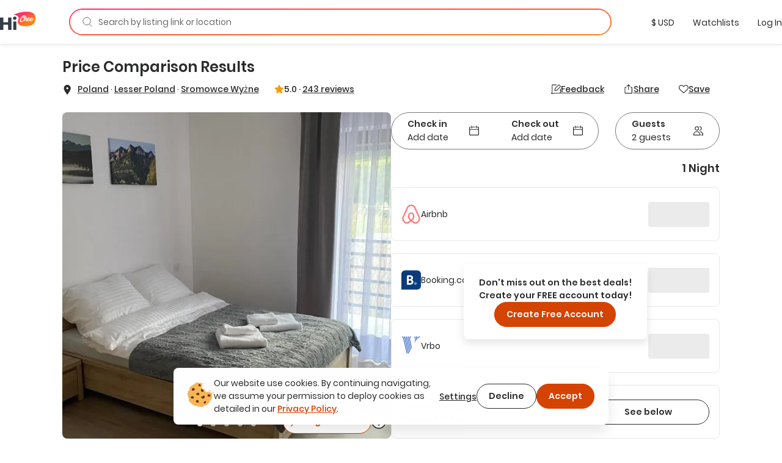

--- FILE ---
content_type: text/html; charset=utf-8
request_url: https://hichee.com/listings/27666932
body_size: 39601
content:
<!DOCTYPE html><html lang="en"><head><!--Start Gon--><script>
//<![CDATA[
window.gon={};gon.appId="794468387308150";gon.clientId="748216958229-99ki5468es36fe0ib9dg1okuseiqeuvi.apps.googleusercontent.com";
//]]>
</script><script>
//<![CDATA[
window.gon={};gon.appId="794468387308150";gon.clientId="748216958229-99ki5468es36fe0ib9dg1okuseiqeuvi.apps.googleusercontent.com";
//]]>
</script><!--End Gon--><!--Start Meta Tags--><meta name="csrf-param" content="authenticity_token" />
<meta name="csrf-token" content="FYaj-t7-u9vmBS4eTTtGxHRLVRERoUxMV8zh09deayFRtrQ_1HSN24T_Q_idGNoRcc7qSQLLmJhP6gqx5P5Mrg" /><meta name="action-cable-url" content="wss://hichee.com/cable" /><title>W Pieninach pokoje - Sromowce Wyżne, Lesser Poland Vacation Rentals | HiChee</title><meta name="title" content="W Pieninach pokoje - Sromowce Wyżne, Lesser Poland Vacation Rentals | HiChee"><meta name="description" content="Lowest Price Results - W Pieninach pokoje is a vacation rental located in Sromowce Wyżne, Lesser Poland. This Private Room can sleep up to 2 guests!"><meta name="image" content="https://images.hichee.com/[base64]/az0yYTBhMTAxZmJiMTZmNDQ1ZmQxZTI0NTExODYxM2M4ZDMwNzVkMGJlM2RlZjAzZGM1NDdiY2RjMjZjMTYxYWVlXHUwMDI2bz1cdTAwMjZocD0xIn0=?signature=bc0932d31abc13fff1e2bf80b33aaaf51ffeafe5c6f1c726a5ec438663351d9e"><meta name="keywords" content="Private room, Bnb, Sromowce Wyżne, Lesser Poland, Poland, Closet/drawers, TV, Heat, Breakfast cofee tea, Iron, Hairdryer, Kitchen"><meta property="fb:app_id" content="794468387308150"><meta property="twitter:site_name" content="HiChee"><meta property="twitter:site" content="https://hichee.com"><meta property="twitter:card" content="summary_large_image"><meta property="twitter:title" content="W Pieninach pokoje - Sromowce Wyżne, Lesser Poland Vacation Rentals | HiChee"><meta property="twitter:description" content="Lowest Price Results - W Pieninach pokoje is a vacation rental located in Sromowce Wyżne, Lesser Poland. This Private Room can sleep up to 2 guests!"><meta property="twitter:image" content="https://images.hichee.com/[base64]/az0yYTBhMTAxZmJiMTZmNDQ1ZmQxZTI0NTExODYxM2M4ZDMwNzVkMGJlM2RlZjAzZGM1NDdiY2RjMjZjMTYxYWVlXHUwMDI2bz1cdTAwMjZocD0xIn0=?signature=bc0932d31abc13fff1e2bf80b33aaaf51ffeafe5c6f1c726a5ec438663351d9e"><meta property="og:url" content="https://hichee.com/listings/27666932"><meta property="og:site_name" content="HiChee"><meta property="og:title" content="W Pieninach pokoje - Sromowce Wyżne, Lesser Poland Vacation Rentals | HiChee"><meta property="og:image" content="https://images.hichee.com/[base64]/az0yYTBhMTAxZmJiMTZmNDQ1ZmQxZTI0NTExODYxM2M4ZDMwNzVkMGJlM2RlZjAzZGM1NDdiY2RjMjZjMTYxYWVlXHUwMDI2bz1cdTAwMjZocD0xIn0=?signature=bc0932d31abc13fff1e2bf80b33aaaf51ffeafe5c6f1c726a5ec438663351d9e"><meta property="og:description" content="Lowest Price Results - W Pieninach pokoje is a vacation rental located in Sromowce Wyżne, Lesser Poland. This Private Room can sleep up to 2 guests!"><meta property="og:type" content="website"><link href="https://hichee.com/listings/27666932" rel="canonical"><script type="application/ld+json">[{"@context":"https://schema.org/","@type":["VacationRental","Accommodation"],"@id":"27666932","additionalType":"VacationRental","identifier":"27666932","name":"W Pieninach pokoje","latitude":49.405815,"longitude":20.342405,"address":{"@type":"PostalAddress","addressRegion":"Lesser Poland","addressLocality":"Sromowce Wyżne","addressCountry":"Poland"},"containsPlace":{"@type":"Accommodation","additionalType":"PrivateRoom","occupancy":{"@type":"QuantitativeValue","value":2},"amenityFeature":[{"@type":"LocationFeatureSpecification","name":"Closet/drawers","value":true},{"@type":"LocationFeatureSpecification","name":"TV","value":true},{"@type":"LocationFeatureSpecification","name":"Heat","value":true},{"@type":"LocationFeatureSpecification","name":"Breakfast, cofee, tea","value":true},{"@type":"LocationFeatureSpecification","name":"Iron","value":true},{"@type":"LocationFeatureSpecification","name":"Hairdryer","value":true},{"@type":"LocationFeatureSpecification","name":"Kitchen","value":true}],"numberOfBathroomsTotal":1.0,"numberOfBedrooms":1},"image":["https://images.hichee.com/[base64]?signature=9dfb4da6e6c3331d7ac2328fb44b56e2c1de0dbcb562a351ce9eb788023cb490","https://images.hichee.com/[base64]?signature=483c34581e4830d5b8d4418bbc55fe791090ca4770bc498c4f9befbcfc6ae40e","https://images.hichee.com/[base64]?signature=b29718760799b24e0992de4228d5a78abf48d412faa26eebed781ce6d55763d4","https://images.hichee.com/[base64]?signature=7a9486a5ab1f89b0a2ef02ef6f0292356b03afd83aeac5eab1a362ded9584e44","https://images.hichee.com/[base64]?signature=e286dfe81630fe104b676f2d82bb6bfcf2911332e31bb24ff2e112b89fcd54c3","https://images.hichee.com/[base64]?signature=a7bd0408039064dc1f663e40c86fc8c529d5ceb0a6f1ce5bac4a17247f0e5b6a","https://images.hichee.com/[base64]?signature=fd67fa29e20a9e7478b58d17d0a49978b6c5ce1b06b68786185666f49e74029a","https://images.hichee.com/[base64]?signature=6a8883e4f85377e97bf3ee798d6fd22f5822701d82a11baae8a4a60b5ea42028","https://images.hichee.com/[base64]?signature=a817a1650734eaf15a2122e521e9507a2b845459c5e1a1c7559cc7c9684711e9","https://images.hichee.com/[base64]?signature=15fb5a180b8f02690b4ebbf86a33f1717446f88348b378f087b47a1e08ad7fa4","https://images.hichee.com/[base64]?signature=8eb60af07aa49553e2b5ff44cb8f9204964d9f75ca2468d636913f576fc36007","https://images.hichee.com/[base64]?signature=466a1715a3f072ecb6164b4b4ab5569b5e433f8fd6b2868e18caba4539d66053","https://images.hichee.com/[base64]?signature=5a0538e06503b84d0255512696b06f44fafd6dc4e9f439d65b4d2699680de321","https://images.hichee.com/[base64]?signature=c699a8dc6af5cc0a7e53a4975df56f3c9990d83e4db67c20742135776db26751","https://images.hichee.com/[base64]?signature=288c38075316540201bbbf7de7b03590e79d4748e32853ed83e0d2d1ad3288c2","https://images.hichee.com/[base64]?signature=972382750e471b9915dfc54ca14d115d21ed10077e4cab800a584a7dba709f28","https://images.hichee.com/[base64]?signature=74b9edbbfb241678da04489e3bc1e5935637cd5ff117dc15ea6096091d9f2dab","https://images.hichee.com/[base64]?signature=4546c94f3c0d354f4bdaa53357dc30683155e1d7bf51277a89c626a8c8f1e8ea","https://images.hichee.com/[base64]?signature=8375bfa3bd470761a335113ded2f87fa962e39a1be648366fee7cf3ea92c7eb4","https://images.hichee.com/[base64]?signature=43e3e17f06eb3ebeb63f2293dcc993bc37cac60be29aeaa5c15ec3c4ca9fc351","https://images.hichee.com/[base64]?signature=e2f92ad08d553f9770a74ddcdd7954165e2c0d2e034e98745dabe457641d32b1","https://images.hichee.com/[base64]?signature=f24c39e281cc5a0f96a4024057ce835595af21c19e6527151188a57262f1e15e","https://images.hichee.com/[base64]?signature=0674941d82f2d17ce5f5deebc2a6c784c13d0b9e8dd9e7483f8ae84bfb8a2f74","https://images.hichee.com/[base64]?signature=7f55f7ec0f75794ab409c0bf1b21064118a6ffc467ef3dc61f09c616ac790edb","https://images.hichee.com/[base64]?signature=530fb63cfcf5292368458aeae8c3820089015025128b2629cfb68230ca0afd92","https://images.hichee.com/[base64]?signature=b3c56c72d759ea88c55db7a52076638a8c87770dc1a63bb7b5f3b8d03c9ee716","https://images.hichee.com/[base64]?signature=077dc212e98a1f42aed1dab2215fa22f322507265d484b2fd0544787ad041056"],"description":"Don’t overpay, check it before you book it! ➤ W Pieninach pokoje enjoys a location in Sromowce Wyżne, 16 miles from Bania Thermal Baths and 29 miles from Kasprowy Wierch Mountain. With free private parking, the property is 2.5 miles from Niedzica Castle and 12 miles from Treetop Walk. Up to 2 guests • Offers Closet/drawers, TV, Heat, Breakfast, cofee, tea, Iron, Hairdryer, and Kitchen","maximumAttendeeCapacity":2,"petsAllowed":false,"smokingAllowed":false,"numberOfBedrooms":1,"numberOfBathroomsTotal":1.0,"priceRange":"$28.86-$28.86","aggregateRating":{"@type":"AggregateRating","ratingValue":4.95,"reviewCount":243,"worstRating":0,"bestRating":5}}]</script><script type="application/ld+json">{"@context":"https://schema.org/","@type":"Organization","image":"https://hichee.com/images/hawaii-chee-facebook-share.jpg","logo":"https://images.hichee.com/eyJidWNrZXQiOiJoYy1pbWFnZXMtcHJvZCIsImtleSI6ImltYWdlcy9zdGF0aWMvaGljaGVlLWxvZ28tc3RydWN0dXJlZC1kYXRhLnBuZyJ9?signature=22f1803938457a804f5deaf7d28a93de27a62ed35f5eaf2f31d66b5b63a6a709","sameAs":["https://www.facebook.com/hicheerentals","https://www.tiktok.com/@hi.chee","https://www.linkedin.com/company/hichee","https://twitter.com/hawaiichee"],"description":"HiChee is a vacation rental comparison site that allows you to search for savings across Airbnb, Booking.com and Vrbo, plus alternative booking platforms and direct-to-host websites.","url":"https://www.hichee.com/","name":"Hichee"}</script><link rel="apple-touch-icon" type="image/png" href="https://hichee.com/assets/apple-touch-icon-180-cb4274d2c14d31edda69dc51b8f436a4c0bd52a1386bf1ba185ec5b1d209c372.png" sizes="180x180" /><link rel="apple-touch-icon" type="image/png" href="https://hichee.com/assets/apple-touch-icon-152-af686aa9155a8f0aa0d7d3c17ad6699151b400660611cbb5e1cea66920e91af3.png" sizes="152x152" /><link rel="apple-touch-icon" type="image/png" href="https://hichee.com/assets/apple-touch-icon-144-339e16ca1fbbb67dbbfb4d8b188444fcab8be694e632964b16e0fb1a0233f5b7.png" sizes="144x144" /><link rel="apple-touch-icon" type="image/png" href="https://hichee.com/assets/apple-touch-icon-120-6607b5de0592cae4b7fe6e427d6a38eef9855e0d2ebcb462a022de2a002c3732.png" sizes="120x120" /><link rel="apple-touch-icon" type="image/png" href="https://hichee.com/assets/apple-touch-icon-114-aa45cd2e6386043a8e89063fe54ddfb6dbc47e494ee39ee14bf995f7d8e736fa.png" sizes="114x114" /><link rel="apple-touch-icon" type="image/png" href="https://hichee.com/assets/apple-touch-icon-76-31bc088404c133b328886ec407655f62b6eea6802206b9e36d00214a37c9d261.png" sizes="76x76" /><link rel="apple-touch-icon" type="image/png" href="https://hichee.com/assets/apple-touch-icon-72-eb4bae675dfb254eef4b2a9b9664a22ef8dbb510bfa83bffceb92d73509776ef.png" sizes="72x72" /><link rel="apple-touch-icon" type="image/png" href="https://hichee.com/assets/apple-touch-icon-60-e5a4905d7de2005277ea51b7c71e0e91c1257eb5da6b4af0149a7da17c9d828a.png" sizes="60x60" /><link rel="apple-touch-icon" type="image/png" href="https://hichee.com/assets/apple-touch-icon-57-32d39ce7af8351a752d51cf89d32d445ed6acb1dd5737337bfaec4cea1fa3141.png" sizes="57x57" /><link rel="icon" type="image/png" href="https://hichee.com/assets/favicon-228-952c3ddd56423a57e4a5e62b4762d945a89b4515a310bf253d4ca480bf86fdbf.png" sizes="228x228" /><link rel="icon" type="image/png" href="https://hichee.com/assets/favicon-196-112c37b583b553df6b20c926541488c146135ee13760add402cae89e0fa26a3f.png" sizes="196x196" /><link rel="icon" type="image/png" href="https://hichee.com/assets/favicon-192-b80714d948fbae004628e77e3bfb25801ef30386ba340ed737b456c4898151fe.png" sizes="192x192" /><link rel="icon" type="image/png" href="https://hichee.com/assets/favicon-128-a1ee1f8ec667aabf56a9768a681b807b7f44aa1412420e198284c7fcdd4708dd.png" sizes="128x128" /><link rel="icon" type="image/png" href="https://hichee.com/assets/favicon-96-4731a171a923c01ebc782520edea8e8d019e480b2bafb50969c3e15cea4f5861.png" sizes="96x96" /><link rel="icon" type="image/png" href="https://hichee.com/assets/favicon-32-f118a75644cfd63708ee05ac27bcfa1931e47b81929e35d4a7a5d5f1f457533a.png" sizes="32x32" /><link rel="icon" type="image/png" href="https://hichee.com/assets/favicon-16-1ac2549ecd36e1f306781412f6c70a2cf9879afd2732d42ccb8c76f5e757de9d.png" sizes="16x16" /><link rel="shortcut icon" type="image/x-icon" href="https://hichee.com/assets/favicon-2dc0633677f0be080e9e04e8dbfa5703d8f934a3e12e9c177db9b4ce65f609a5.ico" /><link href="https://hichee.com/assets/manifest-7d16d25fb569f046b952097eee702587deecb5176c140200f13f738a3e25d2c4.json" rel="manifest" /><meta content="#e8e8e8" name="theme-color" /><meta content="DPR, Width" http-equiv="Accept-CH" /><meta content="width=device-width, initial-scale=1.0" name="viewport" /><!--End Meta Tags--><!--Start JavaScript and Stylesheets--><script>window.SENTRY_DSN = 'https://8f98713c89434e1f9a481242c34ed0b0@sentry.io/187636';window.SENTRY_ENV = 'production';window.SENTRY_USER_CONTEXT = {"ip_address":"18.191.251.228"};</script><script src="https://js.stripe.com/v3/" defer="defer"></script><script src="https://hichee.com/webpack/production/runtime.bundle.7ecefdee27de38721c20.js" crossorigin="anonymous" async="async"></script>
<script src="https://hichee.com/webpack/production/vendor.bundle.ce15dc4eb4b1e4fc248e.js" crossorigin="anonymous" async="async"></script>
<script src="https://hichee.com/webpack/production/common.bundle.3d36eb707da4fbffef6c.js" crossorigin="anonymous" async="async"></script>
<script src="https://hichee.com/webpack/production/4132.bundle.9af10d4eb6e27194a480.js" crossorigin="anonymous" async="async"></script>
<script src="https://hichee.com/webpack/production/2650.bundle.f10bacb66b87da3b0c4d.js" crossorigin="anonymous" async="async"></script>
<script src="https://hichee.com/webpack/production/generated/ListingsShow.bundle.9946d6aeff7e7a2d1fb6.js" crossorigin="anonymous" async="async"></script>
<script src="https://hichee.com/webpack/production/global.bundle.45b55ba50c458a057075.js" crossorigin="anonymous" defer="defer"></script><link rel="stylesheet" href="https://hichee.com/webpack/production/vendor.bundle.c277f37ba9c455a0f051.css" />
<link rel="stylesheet" href="https://hichee.com/webpack/production/common.bundle.2633ed924584d80ef41e.css" />
<link rel="stylesheet" href="https://hichee.com/webpack/production/4132.bundle.6ab2ad394f7422c572e5.css" />
<link rel="stylesheet" href="https://hichee.com/webpack/production/generated/ListingsShow.bundle.d8191f6ade40c4999052.css" />
<link rel="stylesheet" href="https://hichee.com/webpack/production/global.bundle.35daa4514c42a9900188.css" /><script src="https://www.google.com/recaptcha/api.js?render=6LdMl_YlAAAAAGHeUFaXAjbxKQA0NPAlg4r_D6UZ" defer="defer"></script><script>dataLayer = [];</script><script>(function(w,d,s,l,i){w[l]=w[l]||[];w[l].push({'gtm.start':
new Date().getTime(),event:'gtm.js'});var f=d.getElementsByTagName(s)[0],
j=d.createElement(s),dl=l!='dataLayer'?'&l='+l:'';j.async=true;j.src=
'https://www.googletagmanager.com/gtm.js?id='+i+dl;f.parentNode.insertBefore(j,f);
})(window,document,'script','dataLayer','GTM-P5C4FHS');</script><!--End JavaScript and Stylesheets--></head><body class="contextual-listings contextual-listings-show"><noscript><iframe height="0" src="https://www.googletagmanager.com/ns.html?id=GTM-P5C4FHS" style="display:none;visibility:hidden" width="0"></iframe></noscript><script src="https://www.googletagmanager.com/gtag/js?id=G-NZSC8ZEEQ1" async="async"></script><script>// Define dataLayer and the gtag function
window.dataLayer = window.dataLayer || [];
// Args defined this way to overcome ReScript curry error
function gtag() { dataLayer.push(arguments); }

function setupInitialUserConsent() {
  // NOTE: Keep in sync with key in LocalStorage.res
  const userConsent = localStorage.getItem('analyticsAllowed');
  var consent = userConsent === 'true' ? {
                      'ad_user_data': 'granted',
                      'ad_personalization': 'granted',
                      'ad_storage': 'granted',
                      'analytics_storage': 'granted'
                  } : {
                      'ad_user_data': 'denied',
                      'ad_personalization': 'denied',
                      'ad_storage': 'denied',
                      'analytics_storage': 'granted'
                  }
  gtag('consent', 'default', consent);
}
setupInitialUserConsent()

gtag('js', new Date());
gtag('config', "G-NZSC8ZEEQ1");</script><div id="fb-root"></div><!-- Powered by React on Rails Pro (c) ShakaCode | Evaluation License -->
<script type="application/json" id="js-react-on-rails-context">{"componentRegistryTimeout":5000,"railsEnv":"production","inMailer":false,"i18nLocale":"en","i18nDefaultLocale":"en","rorVersion":"16.2.0.rc.1","rorPro":true,"rorProVersion":"16.2.0.rc.1","href":"https://hichee.com/listings/27666932","location":"/listings/27666932","scheme":"https","host":"hichee.com","port":null,"pathname":"/listings/27666932","search":null,"httpAcceptLanguage":null,"appName":"hichee-production","appDomain":"https://hichee.com","desktop":true,"tablet":false,"mobile":false,"chrome":true,"initialScreenSize":"lg","lastSearch":null,"referer":null,"blogUrl":"https://blog.hichee.com/","helpEmail":"support@hichee.com","listingVerificationHelpUrl":"https://calendly.com/renan-shakacode/live-verification","chromeExtensionUrl":"https://chrome.google.com/webstore/detail/hichee-price-comparison/ikoocbbcgemiakcmeepjmlgipjeeibon","shakaCodeDataUrl":"https://data.shakacode.com","featureFlags":["intercom_enabled","intercom_with_delay","skip_google_location_resolving","use_aws_proxies","slv_host_contact_info","slv_book_direct_deals","recaptcha_enabled","skip_hichee_provider_for_non_verified_listings","user_subscription_enabled","user_subscription_experimental_verified_host_instance"],"amplitudeKey":"f4a8eccb9e0ddb477a1c5e6d1d2f7773","googleRecaptchaSiteKey":"6LdMl_YlAAAAAGHeUFaXAjbxKQA0NPAlg4r_D6UZ","googleRecaptchaCheckboxSiteKey":"6LfHOUApAAAAABNzQKo-P0zLegukIEehfiCKdKMH","googleMapsKey":"AIzaSyBOOxkELIwu6R32AwCdw-q9sWSgblyYxwU","googleAdsenseKey":null,"tripListSyncCooldown":15,"newUserDuration":1200,"fetchingListingQuotesTimeout":7,"updatingListingCalendarTimeout":7,"awsImagesHandlingV5Server":"https://images.hichee.com","awsImagesHandlingV5Bucket":"hc-images-prod","awsImagesHandlingV5Key":"vgb3xhBN3Jxnfk+HE8kjfBzZC8lwPXqbdUnSrWuoSdU=","httpId":"ruH1ptuglOXbEjPUtWlwqBF1VLdBmyTEB8sSCLhiK8mk3FFo6Kds4zHvPx+qr4ug","stripePublishableKey":"pk_live_517gOITKgyWI4kzuxPxdTgrBmY75sriFNMUzGAEaiajWN9rFmYwhdbM0gwtBGuzckcvsho0nHBP7CEXIxIIvzv2Tq00hp3RISov","serverSide":false}</script>
<div id="ListingsShow-react-component"><link rel="preload" as="image" href="https://images.hichee.com/[base64]?signature=954b01920cd5f110ce388c5f23340e1bd6fc18dc5b72db805c0f20df335af832"/><link rel="preload" as="image" href="/svgs/faq.svg"/><div class="Container__wrapper__sK3FL"><header id="navBar-header" class="index__navbarHeader__grZvz"><nav id="navbar" class="navbar navbar-default Navbar__navbar__PouP4 Navbar__fixed__XvNR9"><div class="container-fluid Navbar__navbarContainer__nNx64"><div class="navbar-header Navbar__navbarHeader__JcPSz"><div class="navbar-brand Navbar__navbarBrand__bq5vE"><a href="/" alt="HiChee Home"><svg class="Navbar__iconLogoColorful__xCgnQ" viewBox="0 0 71 37" xmlns="http://www.w3.org/2000/svg" aria-labelledby="svg-hi-chee-logo-colorful"><title id="svg-hi-chee-logo-colorful">HiCheeLogoColorful</title><defs><linearGradient x1="30.001%" y1="26.054%" x2="70.029%" y2="73.425%" id="hichee-logo-colorful"><stop stop-color="#FF3363" offset="0%"></stop><stop stop-color="#FF8211" offset="100%"></stop></linearGradient></defs><g fill-rule="nonzero" fill="none"><g transform="translate(28)"><rect fill="#FFF" x="11.289" y="6.236" width="29" height="16" rx="1"></rect><path d="M42.873 11.233c.802 16.137-8.333 17.542-19.24 18.452-4.81.4-20.223-1.142-15.23-12.714C13.393 5.4-3.734 7.767 1.186 5.4 12.41 0 42.071-4.905 42.873 11.233zm-22.63-3.925c-.12.01-.236.023-.35.039a2.616 2.616 0 00-.382.086c-.14.052-.281.112-.422.18-.14.068-.293.143-.455.227l-.13.082-.26.18-.26.164-.13.09a1.401 1.401 0 00-.152.125l-.06.062-.698.594c-.076.084-.154.172-.236.266a4.028 4.028 0 01-.252.266c-.097.083-.19.172-.276.266-.058.062-.11.127-.159.194l-.068.103-.748.782c-.097.114-.192.24-.284.375a4.218 4.218 0 01-.3.391c-.087.115-.171.232-.253.352l-.123.182-.128.185-.423.657a4.053 4.053 0 01-.179.282 2.737 2.737 0 00-.178.297 1.81 1.81 0 01-.31.563 4.35 4.35 0 01-.145.367c-.055.12-.109.253-.163.399a3.456 3.456 0 00-.39.938 4.628 4.628 0 00-.154.5c-.038.157-.09.313-.155.47 0 .052-.01.13-.032.234 0 .083-.008.164-.024.242-.017.079-.03.149-.041.211a1.247 1.247 0 00-.033.282c0 .094-.01.182-.032.266a2.964 2.964 0 00.032.97c.022.114.05.213.082.296.032.084.07.178.113.282.055.083.098.164.13.242a.612.612 0 00.18.227.818.818 0 01.097.14c.119.115.238.21.357.282a.765.765 0 00.195.156c.076.021.163.042.26.063.098.02.173.042.228.063.119.02.238.028.357.023.12-.005.238.003.358.023.162.021.316.021.463 0l.221-.03.226-.032.52-.094c.054 0 .092-.016.113-.047a2.64 2.64 0 01.277-.101l.276-.086a1.59 1.59 0 00.13-.07 1.59 1.59 0 01.13-.071.632.632 0 01.284-.14.89.89 0 00.284-.11 1.773 1.773 0 01.406-.203.749.749 0 01.171-.126l.092-.047.095-.047.211-.156c.087-.062.18-.122.277-.18l.15-.088.158-.092.244-.203.284-.22.012.04a.8.8 0 00.043.112l.022.037c.054.052.094.088.121.11.028.02.057.057.09.109.119.146.27.219.455.219.184 0 .368-.032.552-.094.076-.021.111-.057.106-.11-.006-.052.03-.104.105-.156.044-.042.076-.062.098-.062.022 0 .043-.042.065-.126a.44.44 0 01.065-.242.783.783 0 00.097-.227 1.36 1.36 0 01.122-.352c.06-.12.122-.226.187-.32.022-.073.038-.133.049-.18.01-.047.022-.091.032-.133a.597.597 0 01.05-.125c.02-.042.053-.094.097-.156.032-.073.048-.112.048-.118l-.002-.001-.006.01.007-.014.05-.112c.054-.094.095-.187.122-.281a.974.974 0 01.154-.297c.154-.304.368-.63.641-.978l.172-.21.195-.235c.087-.105.173-.211.26-.32a5.275 5.275 0 01.455-.51c.336-.322.582-.526.74-.609.156-.083.251-.096.284-.039.032.057.019.159-.041.305s-.138.287-.236.422a9.79 9.79 0 00-.6 1c-.174.334-.337.72-.488 1.158-.087.24-.166.466-.236.68-.07.214-.122.435-.154.665a1.891 1.891 0 000 .703c.021.146.054.29.097.43.033.106.09.195.17.269l.09.068.179.156a.502.502 0 00.238.117l.087.008h.374c.065 0 .14-.005.227-.016l.276-.03c.098-.011.187-.03.268-.056.082-.026.15-.054.204-.086.119-.083.23-.156.333-.218.103-.063.208-.136.317-.22a.865.865 0 00.065-.07l.036-.033.045-.021.114-.055c.021-.01.038-.031.05-.063l.005-.016c.053.112.117.22.191.321.076.104.157.193.244.266.087.083.195.154.325.211.13.057.26.097.39.117.087.021.227.037.422.047.195.01.33.016.407.016.563-.02 1.145-.196 1.746-.524a9.77 9.77 0 001.715-1.196l.032.242c.011.078.033.16.065.243.022.03.035.07.04.117a.38.38 0 00.041.133c.055.114.12.224.195.328.076.104.158.193.244.266.087.083.195.154.325.211.13.057.26.097.39.117.087.021.228.037.423.047.195.01.33.016.406.016.487-.02.991-.156 1.511-.407a8.08 8.08 0 001.503-.946c.482-.38.926-.797 1.333-1.25.406-.454.739-.9.999-1.338.054-.073.12-.174.195-.305.076-.13.13-.247.162-.351.011-.032-.013-.026-.073.015a.35.35 0 01-.083.05l-.006-.003.26-.688-.028-.002-.02-.006-.05-.023a.118.118 0 000-.086l-.016-.037-.016-.033-.033-.032c-.01-.01-.021-.015-.032-.015-.022-.094-.07-.13-.146-.11-.076.021-.125.047-.147.078 0-.02-.016-.03-.048-.03a.102.102 0 01-.13 0c-.022-.022-.04-.024-.057-.009l-.02.028-.013.035-.016.078c-.005.026-.008.034-.008.023-.065 0-.111.013-.138.04a.488.488 0 00-.058.07l-.032.047-.243.422c-.109.188-.19.313-.244.375-.13.167-.29.363-.48.587-.189.224-.397.448-.625.672a16.1 16.1 0 01-.699.649 6.915 6.915 0 01-.682.532 7.602 7.602 0 01-1.381.703c-.076.021-.176.04-.301.055-.125.016-.22.024-.284.024a.727.727 0 01-.26-.086.307.307 0 01-.163-.196 2.918 2.918 0 00-.065-.219.57.57 0 01-.032-.188c0-.104.01-.229.032-.375s.054-.294.098-.445c.043-.152.09-.298.138-.438a4.17 4.17 0 01.1-.264l.054-.12h.033c.054.021.11.079.17.173.06.093.122.146.187.156.015.014.041.023.08.028l.066.003h.163c.206.021.341.021.406 0 .065-.02.157-.068.276-.14.25-.167.504-.378.764-.634.26-.255.493-.54.699-.852.206-.313.368-.641.487-.985.12-.344.163-.688.13-1.032a1.025 1.025 0 00-.276-.61.417.417 0 00-.211-.172c-.033-.042-.098-.07-.195-.086a1.95 1.95 0 00-.309-.023c-.108 0-.214.005-.317.015-.103.01-.181.016-.235.016-.748.24-1.395.688-1.942 1.345-.547.656-1.027 1.433-1.438 2.33-.282.323-.615.667-1 1.032-.384.364-.75.667-1.096.906-.455.303-.91.543-1.365.72a.907.907 0 01-.177.028l-.108.003h-.268a1.491 1.491 0 01-.276-.063c-.098-.03-.157-.088-.179-.172a1.328 1.328 0 01-.065-.406c0-.156.023-.332.069-.526l.03-.115.053-.063a4.4 4.4 0 00.238-.306l.111-.163c.022-.031.04-.057.057-.078a.638.638 0 00.057-.094l-.005.01a.271.271 0 00.154.084c.022.02.03.034.024.04-.005.004.003.007.025.007.021 0 .038.003.048.008.011.005.022.008.033.008.206.02.37.018.495-.008s.247-.076.366-.149c.553-.365.983-.769 1.292-1.212.309-.443.582-.961.82-1.556 0-.041.022-.083.065-.125.033-.146.055-.276.065-.39.011-.115 0-.235-.032-.36a1.025 1.025 0 00-.276-.61.417.417 0 00-.211-.172c-.076-.083-.198-.136-.366-.156a2.089 2.089 0 00-.43-.016 3.611 3.611 0 00-1.236.532c-.368.25-.707.552-1.015.907a7.816 7.816 0 00-.837 1.164 14.3 14.3 0 00-.47.862l-.213.444-.227.782a1.112 1.112 0 00-.049.211c-.01.078-.027.149-.049.211a2.342 2.342 0 00-.016.067l-.035.043-.1.113-.136.152c-.103.115-.214.235-.333.36-.12.125-.238.24-.357.344-.12.104-.212.172-.277.203-.13.073-.224.105-.284.094a.15.15 0 01-.122-.094.375.375 0 01-.016-.195c.01-.078.027-.149.049-.211.14-.521.292-.962.455-1.321.162-.36.34-.722.536-1.087.065-.146.135-.284.211-.415.076-.13.168-.284.276-.46.098-.168.206-.363.325-.587.096-.18.16-.374.193-.583l.019-.16v-.203a.877.877 0 00-.171-.43 3.013 3.013 0 00-.3-.337c-.055-.062-.15-.104-.285-.125a4.21 4.21 0 01-.333-.062.701.701 0 00-.244-.016c-.054.01-.125.026-.211.047a.876.876 0 00-.22.07c-.048.027-.181.102-.398.227a2.015 2.015 0 00-.292.211c-.12.1-.244.211-.374.337-.13.125-.26.258-.39.398a6.31 6.31 0 00-.398.47 2.302 2.302 0 01-.203.227.302.302 0 01-.05.04l-.015.006.065-.188c.022-.052.043-.11.065-.172 0-.01.046-.117.138-.32.092-.203.198-.456.317-.759.054-.114.11-.24.17-.375.06-.135.117-.276.171-.422.033-.094.062-.151.09-.172.027-.02.056-.078.089-.172.054-.136.106-.271.154-.407l.075-.199.08-.192.195-.484c.021-.052.046-.105.073-.157l.038-.078.035-.078.13-.297a.57.57 0 00.043-.14l.006-.063v-.079a.472.472 0 00-.017-.133l-.02-.056-.028-.06-.098-.173a1.698 1.698 0 00-.187-.21.418.418 0 00-.252-.118 2.756 2.756 0 00-.3-.024.802.802 0 00-.285.024 4.12 4.12 0 00-.17.07.522.522 0 00-.155.102.727.727 0 00-.13.187 2.776 2.776 0 00-.097.204 1.777 1.777 0 01-.073.281c-.027.073-.068.177-.122.313a4.127 4.127 0 00-.115.25l-.031.078-.163.454c-.086.23-.179.443-.276.64-.073.15-.15.324-.229.526l-.08.21-.374 1-.373.97a30.45 30.45 0 00-.268.72l-.203.57c-.065.183-.136.375-.212.579a485.637 485.637 0 00-.332.897l-.077.064c-.097.084-.19.165-.276.243a2.623 2.623 0 01-.195.164c-.12.104-.238.216-.358.336-.119.12-.238.222-.357.305-.152.104-.3.206-.447.305-.146.099-.295.19-.447.274-.162.114-.322.221-.48.32a6.45 6.45 0 01-.511.29 1.77 1.77 0 00-.3.148l-.14.084-.145.08-.634.266a.674.674 0 00-.122.047l-.02.012-.012.004h-.04a24.332 24.332 0 00-.682.094c-.207.03-.364.005-.472-.079a.898.898 0 01-.195-.148 1.217 1.217 0 01-.147-.211 1.001 1.001 0 01-.122-.384 7.14 7.14 0 00-.056-.398c.01-.084.013-.16.008-.227a.689.689 0 01.024-.227c.022-.146.04-.279.057-.399.016-.12.035-.245.057-.375s.054-.27.097-.422a6.51 6.51 0 01.18-.524c.086-.24.183-.474.292-.704a5.9 5.9 0 01.373-.672c.206-.365.417-.711.634-1.04a32.47 32.47 0 011.162-1.642c.157-.203.328-.393.512-.57.206-.23.406-.451.6-.665.196-.214.413-.42.65-.618a1.73 1.73 0 00.237-.234 1.34 1.34 0 01.235-.219.963.963 0 00.285-.18c.07-.068.154-.133.251-.195.087-.052.176-.107.268-.165a.877.877 0 01.301-.117c.152-.041.255-.008.309.102a.44.44 0 01.016.352 1.435 1.435 0 01-.162.352c-.065.099-.12.205-.163.32-.087.177-.16.318-.22.422-.059.105-.143.24-.251.407a3.177 3.177 0 00-.154.266 6.74 6.74 0 00-.139.281c-.086.115-.168.224-.243.328-.076.105-.141.214-.195.329-.109.167-.209.326-.301.477a1.08 1.08 0 00-.154.508c.01.031.016.086.016.164 0 .078.016.128.049.149.054.02.092.06.113.117a.575.575 0 00.098.164c.022.021.054.037.097.047l.147.031c.054 0 .138.006.252.016.075.007.143.012.202.014l.082.002.374-.125a.382.382 0 00.178-.133c.055-.068.109-.128.163-.18a.736.736 0 00.097-.196 2.07 2.07 0 01.082-.21.414.414 0 00.089-.212.606.606 0 01.073-.227c.033-.062.062-.125.09-.187.027-.063.067-.136.121-.22a2.05 2.05 0 01.26-.53c0-.022.006-.037.017-.048.054-.094.11-.19.17-.289.06-.099.106-.195.138-.29a1.4 1.4 0 01.122-.163.524.524 0 00.106-.212c.032-.125.084-.252.154-.383.07-.13.127-.258.17-.383.087-.167.158-.341.212-.524.054-.182.087-.372.098-.57a4.624 4.624 0 01-.032-.532c-.001-.083-.012-.14-.033-.172a1.324 1.324 0 01-.098-.203c-.032-.084-.078-.138-.138-.164a.746.746 0 01-.22-.18.513.513 0 00-.227-.118 5.306 5.306 0 01-.244-.07 1.404 1.404 0 00-.414-.086 1.482 1.482 0 00-.414.008zm9.8 5.735l.044.004a.12.12 0 01.082.078.342.342 0 01.008.234.592.592 0 00-.09.188.78.78 0 01-.105.219 11.67 11.67 0 01-.585.829 1.73 1.73 0 01-.829.594h-.049a.117.117 0 00-.048.008.074.074 0 01-.033.007c-.022-.03-.035-.046-.04-.046-.006 0-.011.002-.017.007-.005.006-.008.006-.008 0l-.002-.01-.014-.06a.473.473 0 01.013-.1l.001-.005-.005-.028a.16.16 0 010-.034l.007-.028a.222.222 0 00.016-.086c.022-.021.041-.06.057-.118.016-.057.04-.096.073-.117.098-.125.166-.219.203-.281.038-.063.079-.123.122-.18a9.32 9.32 0 01.18-.227c.075-.094.205-.235.39-.422.086-.094.162-.164.227-.211.065-.047.157-.107.276-.18.076-.031.133-.042.17-.031zm5.59.078l.044.004a.12.12 0 01.081.078.342.342 0 01.009.235.866.866 0 00-.106.21 1.124 1.124 0 01-.122.243c-.173.271-.338.526-.496.766-.157.24-.403.417-.739.532h-.081a.187.187 0 00-.057.008.138.138 0 01-.04.007c-.022-.03-.036-.046-.041-.046-.006 0-.011.002-.016.007-.006.006-.009.006-.009 0a.626.626 0 00-.016-.07c-.043-.094-.032-.219.033-.375a.887.887 0 01.227-.344c.098-.125.152-.2.163-.227a.915.915 0 01.032-.07.84.84 0 01.09-.118 9.47 9.47 0 01.349-.367 1.76 1.76 0 01.26-.235c.087-.062.19-.13.309-.203.075-.031.132-.042.17-.031z" fill="url(#hichee-logo-colorful)"></path></g><path d="M6.643 37V26.659h9.59V37h6.644V11.929h-6.643v9.676H6.643v-9.676H0V37h6.643zm22.9-20.217c.475 0 .92-.088 1.339-.266a3.52 3.52 0 001.101-.731c.317-.31.565-.67.746-1.081.18-.41.271-.848.271-1.313 0-.466-.09-.904-.271-1.314-.18-.41-.43-.77-.746-1.08a3.52 3.52 0 00-1.101-.732A3.392 3.392 0 0029.543 10c-.474 0-.92.089-1.339.266a3.52 3.52 0 00-1.101.732c-.316.31-.565.67-.746 1.08a3.22 3.22 0 00-.27 1.314c0 .465.09.903.27 1.313.181.41.43.77.746 1.08.316.311.683.555 1.101.732.418.178.865.266 1.34.266zM32.627 37V19.942h-6.134V37h6.134z" fill="#323C47"></path></g></svg></a></div><div class="Navbar__navbarPlaceholder__QSoki"></div><button type="button" class="navbar-toggle Navbar__navbarToggle__JhJZ_ collapsed" aria-expanded="false" aria-label="Toggle navigation"><span class="sr-only">Toggle navigation</span><span class="icon-bar"></span><span class="icon-bar"></span><span class="icon-bar"></span></button></div><div class="navbar-collapse collapse Navbar__navbarCollapse__KI_nj"><ul class="nav navbar-nav navbar-right"><li class="NavItem__NavItem__HQ0VI hidden-md hidden-lg"><a role="button" tabindex="0" data-test-id="navbar-currencies-modal-trigger-button" aria-label="Change the currency"><span class="NavItem__name__b8Unc">Currency (USD)</span></a></li><li class="NavItem__NavItem__HQ0VI hidden-xs hidden-sm"><a role="button" tabindex="0" data-test-id="navbar-currencies-modal-trigger-button" aria-label="Change the currency"><span class="NavItem__name__b8Unc">$ USD</span></a></li><li class="NavItem__NavItem__HQ0VI"><a href="/watchlists/how-it-works" data-test-id="trip-lists-promo-nav-item"><span class="NavItem__name__b8Unc">Watchlists</span></a></li><li class="NavItem__NavItem__HQ0VI hidden-md hidden-lg"><a role="button" tabindex="0" data-test-id="contact-support-nav-item"><span class="NavItem__name__b8Unc">Contact Support</span></a></li><li class="NavItem__NavItem__HQ0VI"><a role="button" tabindex="0" data-test-id="log-in-menu-item"><span class="NavItem__name__b8Unc">Log In</span></a></li></ul></div></div></nav></header><main role="main"><div><div class="Slv-module__container__sH4hn"><div class="SlvHeader-module__headerContainer__toI2s"><h2 class="SlvHeader-module__title__dmXO3"><span>Price Comparison Results</span></h2><div class="SlvHeader-module__titleContainer__xK84_"><span class="tw-whitespace-nowrap"><script type="application/ld+json">{"@context":"https://schema.org/","@type":"BreadcrumbList","itemListElement":[{"@type":"ListItem","position":1,"item":{"@type":"Thing","@id":"/vacation-rentals/poland/sromowce-wyzne","name":"Sromowce Wyżne"}},{"@type":"ListItem","position":2,"item":{"@type":"Thing","@id":"/vacation-rentals/poland/lesser-poland","name":"Lesser Poland"}},{"@type":"ListItem","position":3,"item":{"@type":"Thing","@id":"/vacation-rentals/poland","name":"Poland"}}]}</script><svg aria-labelledby="icon-title-Map pin" class="Icon-module__icon__r6vpy Icon-module__sizeSm__ORqPb Icon-module__marginRight__oeIzv" viewBox="0 0 16 16" xmlns="http://www.w3.org/2000/svg"><title id="icon-title-Map pin">Map pin</title><path d="M13.246 5.703c0 2.835-5.123 9.677-5.123 9.677S3 8.538 3 5.703a5.123 5.123 0 0 1 10.246 0Z" fill="#2a2b2b" stroke="#2a2b2b" stroke-linecap="round" stroke-linejoin="round" stroke-width="1.15"></path><path d="M8.123 7.986a2.283 2.283 0 1 0 0-4.566 2.283 2.283 0 0 0 0 4.566Z" fill="#fff" stroke="#2a2b2b" stroke-linecap="round" stroke-linejoin="round" stroke-width="1.15"></path></svg><a class="Link-module__link__TdV8R Link-module__inline__Kud74 Link-module__general__jS4sY SlvListingLocations-module__locationLink__KrXIl" href="/vacation-rentals/poland" rel="noopener" target="_blank">Poland</a> · <a class="Link-module__link__TdV8R Link-module__inline__Kud74 Link-module__general__jS4sY SlvListingLocations-module__locationLink__KrXIl" href="/vacation-rentals/poland/lesser-poland" rel="noopener" target="_blank">Lesser Poland</a> · <a class="Link-module__link__TdV8R Link-module__inline__Kud74 Link-module__general__jS4sY SlvListingLocations-module__locationLink__KrXIl" href="/vacation-rentals/poland/sromowce-wyzne" rel="noopener" target="_blank">Sromowce Wyżne</a></span><div class="RatingWithReviewsCounter-module__reviewsRatingWrapper__HF8xq SlvHeader-module__providerRating__Ec9Jf"><span class="RatingValue-module__rating__Citjd"><svg aria-labelledby="icon-title-" class="Icon-module__icon__r6vpy Icon-module__sizeSm__ORqPb" viewBox="0 0 16 16" xmlns="http://www.w3.org/2000/svg"><title id="icon-title-"></title><linearGradient id="rating-half-gradient"><stop offset="0%" stop-color="#ffbd42"></stop><stop offset="40%" stop-color="#ffbd42"></stop><stop offset="60%" stop-color="#777"></stop><stop offset="100%" stop-color="#777"></stop></linearGradient><path d="m8.56 1.246 1.817 3.668a.584.584 0 0 0 .469.343l4.011.594a.617.617 0 0 1 .343 1.063l-2.891 2.869a.605.605 0 0 0-.183.548l.697 4.035a.629.629 0 0 1-.914.663L8.297 13.12a.674.674 0 0 0-.594 0L4.09 15.029a.628.628 0 0 1-.914-.663l.697-4.08a.606.606 0 0 0-.183-.549L.766 6.914a.617.617 0 0 1 .377-1.063l4.011-.594a.583.583 0 0 0 .469-.343L7.44 1.246a.617.617 0 0 1 1.12 0Z" fill="#f59e0b" stroke="none"></path></svg><span class="RatingValue-module__ratingValue__XeEnv">5.0</span></span> · <button class="Control-module__control__NvMlb TextControl-module__textControl__heQvs TextControl-module__textControl--general__CoF9x" type="button"><span>243 reviews</span></button></div><div class="SlvHeader-module__headerAside__GlBQj"><button class="Control-module__control__NvMlb TextControl-module__textControl__heQvs TextControl-module__textControl--action__zFhZz" type="button" data-test-id="listing-feedback-button"><span class="tw-flex tw-items-center tw-gap-[8px] tw-flex-row"><svg aria-labelledby="icon-title-Feedback" class="Icon-module__icon__r6vpy Icon-module__sizeSm__ORqPb" viewBox="0 0 16 16" xmlns="http://www.w3.org/2000/svg"><title id="icon-title-Feedback">Feedback</title><path d="M8.572 1.073H2.858a1.143 1.143 0 0 0-1.143 1.142v10.286L.572 15.93l4.572-1.143h9.143a1.143 1.143 0 0 0 1.142-1.143V7.93" fill="none" stroke="#2a2b2b" stroke-linecap="round" stroke-linejoin="round" stroke-width="1.15"></path><path d="m9.56 9.798-3.43.617.572-3.474 5.406-5.383a1.142 1.142 0 0 1 1.623 0l1.211 1.212a1.143 1.143 0 0 1 0 1.623L9.56 9.798Z" fill="none" stroke="#2a2b2b" stroke-linecap="round" stroke-linejoin="round" stroke-width="1.15"></path></svg><span>Feedback</span></span></button><button class="Control-module__control__NvMlb TextControl-module__textControl__heQvs TextControl-module__textControl--action__zFhZz" type="button" data-test-id="listing-share-button"><span class="tw-flex tw-items-center tw-gap-[8px] tw-flex-row"><svg aria-labelledby="icon-title-Share" class="Icon-module__icon__r6vpy Icon-module__sizeSm__ORqPb" viewBox="0 0 16 16" xmlns="http://www.w3.org/2000/svg"><title id="icon-title-Share">Share</title><path d="M11.714 5.143h1.143a.572.572 0 0 1 .572.572v8.57a.571.571 0 0 1-.572.572H2.571A.572.572 0 0 1 2 14.286V5.714a.571.571 0 0 1 .571-.57h1.143m4 3.856V1M5.429 3.286 7.714 1 10 3.286" fill="none" stroke="#2a2b2b" stroke-linecap="round" stroke-linejoin="round" stroke-width="1.14"></path></svg><span>Share</span></span></button><button class="Control-module__control__NvMlb TextControl-module__textControl__heQvs TextControl-module__textControl--action__zFhZz" type="button" data-test-id="save-listing-button"><span class="tw-flex tw-items-center tw-gap-[8px] tw-flex-row"><svg aria-labelledby="icon-title-Save" class="Icon-module__icon__r6vpy Icon-module__sizeSm__ORqPb" viewBox="0 0 16 16" xmlns="http://www.w3.org/2000/svg" data-test-id="not-saved-listing"><title id="icon-title-Save">Save</title><path d="M0 0h16v16H0z" fill="none"></path><path d="M8 14.229 1.691 8.514C-1.737 5.086 3.303-1.497 8 3.83c4.697-5.326 9.714 1.28 6.309 4.685L8 14.23Z" fill="none" stroke="#2a2b2b" stroke-linecap="round" stroke-linejoin="round" stroke-width="1.14"></path></svg><span>Save</span></span></button></div></div></div><div class="SlvUpperBlock-module__upperBlockContainer__krsyP"><div class="SlvUpperBlock-module__heroContainer__OdnPO"><div class="SlvHero-module__heroIconsWrapper__kNBgg"><div class="tw-flex tw-justify-start tw-items-center tw-gap-16 tw-mr-auto"></div></div><div class="SlvHero-module__outerContainer__kQvth"><div class="fng-gallery SlvHero-module__imageContainer__UkIpB" id="slv--hero--gallery" data-enable-swipe-to-open="false"><figure class="SlvHero-module__slvPhoto__t_pH9"><a href="https://images.hichee.com/[base64]/az0yYTBhMTAxZmJiMTZmNDQ1ZmQxZTI0NTExODYxM2M4ZDMwNzVkMGJlM2RlZjAzZGM1NDdiY2RjMjZjMTYxYWVlJm89JmhwPTEifQ==?signature=9ef7b0b9dacd98b47927e15f56d0680737eebbf33835815952203cf365bc9ba9" rel="nofollow" data-size="1800x1000" data-photourl="https://images.hichee.com/[base64]/az0yYTBhMTAxZmJiMTZmNDQ1ZmQxZTI0NTExODYxM2M4ZDMwNzVkMGJlM2RlZjAzZGM1NDdiY2RjMjZjMTYxYWVlJm89JmhwPTEifQ==?signature=9ef7b0b9dacd98b47927e15f56d0680737eebbf33835815952203cf365bc9ba9"><img class="SlvHero-module__image__sh3F6" alt="" height="599" src="https://images.hichee.com/[base64]?signature=954b01920cd5f110ce388c5f23340e1bd6fc18dc5b72db805c0f20df335af832" width="778" loading="eager" fetchpriority="high"/></a></figure><figure class="SlvHero-module__slvPhoto__t_pH9 SlvPhoto-module__hidden__GaDJX"><a href="https://images.hichee.com/[base64]/az01NjA0NWU4YjgxNGYxYmNiZjVjMDc2NzQ5ZDZiZWM2Mzc0Mjc3ZmVmNDQ0ZWE5Y2UzZGZlZmJkNjFjNDQ4MzI2Jm89JmhwPTEifQ==?signature=19558c8b6feb3761a56ba2a5be03d6945ef091de09bb30c654ec0ec2619dc421" rel="nofollow" data-size="1800x1000" data-photourl="https://images.hichee.com/[base64]/az01NjA0NWU4YjgxNGYxYmNiZjVjMDc2NzQ5ZDZiZWM2Mzc0Mjc3ZmVmNDQ0ZWE5Y2UzZGZlZmJkNjFjNDQ4MzI2Jm89JmhwPTEifQ==?signature=19558c8b6feb3761a56ba2a5be03d6945ef091de09bb30c654ec0ec2619dc421"><img class="SlvHero-module__image__sh3F6" alt="" height="599" src="https://images.hichee.com/[base64]?signature=3635beefbca09c374b5c970111cb1c6f98e5b4ed5e92e4fb06b2178cfeb73790" width="778" loading="lazy" fetchpriority="low"/></a></figure><figure class="SlvHero-module__slvPhoto__t_pH9 SlvPhoto-module__hidden__GaDJX"><a href="https://images.hichee.com/[base64]/az0yMzJmNDk4OGI1MmE1NDU1NzhkNzkxYTJkMTEwNWJjYzQwYzlmNmJjY2I5MThlNmY4MDFmMGU5NmZkNDhmNWE2Jm89JmhwPTEifQ==?signature=ccb3ff31254088df1b4ec98d68d5e83335127f8131f9227f6dd0064d9928f489" rel="nofollow" data-size="1800x1000" data-photourl="https://images.hichee.com/[base64]/az0yMzJmNDk4OGI1MmE1NDU1NzhkNzkxYTJkMTEwNWJjYzQwYzlmNmJjY2I5MThlNmY4MDFmMGU5NmZkNDhmNWE2Jm89JmhwPTEifQ==?signature=ccb3ff31254088df1b4ec98d68d5e83335127f8131f9227f6dd0064d9928f489"><img class="SlvHero-module__image__sh3F6" alt="" height="599" src="https://images.hichee.com/[base64]?signature=4056e8a9a79e61e93f8faa4b9b7de14cc72d711c4db867f12ad6e2bf98f142dc" width="778" loading="lazy" fetchpriority="low"/></a></figure><figure class="SlvHero-module__slvPhoto__t_pH9 SlvPhoto-module__hidden__GaDJX"><a href="https://images.hichee.com/[base64]/az0yMzYzMDFmNDgzYzc4ODk0NDZmYjg3YmRkNDY3NDUxMDU1MjlkODc2ZTAwMGIzZDY1Mzk3MTcxNTcyNzZkM2QyJm89JmhwPTEifQ==?signature=5fdfe616fbfa405b9b5c6f5922807d3638ae7d7acfbb8848ea57f26c7b27552f" rel="nofollow" data-size="1800x1000" data-photourl="https://images.hichee.com/[base64]/az0yMzYzMDFmNDgzYzc4ODk0NDZmYjg3YmRkNDY3NDUxMDU1MjlkODc2ZTAwMGIzZDY1Mzk3MTcxNTcyNzZkM2QyJm89JmhwPTEifQ==?signature=5fdfe616fbfa405b9b5c6f5922807d3638ae7d7acfbb8848ea57f26c7b27552f"><img class="SlvHero-module__image__sh3F6" alt="" height="599" src="https://images.hichee.com/[base64]?signature=2e36e4ec6dbe26a8c0d19493ea191a4ae8b71ad6a3a59e2d2be8836a0f7c197b" width="778" loading="lazy" fetchpriority="low"/></a></figure><figure class="SlvHero-module__slvPhoto__t_pH9 SlvPhoto-module__hidden__GaDJX"><a href="https://images.hichee.com/[base64]/az00NWJlNjgxYWY4YTMxN2M2NTQzNmJkODg3ZjdmNzYyZjc3Nzg3ZmI1OGVmOTgzMDAwNmUxNzc0NWQ4YWZhNzJhJm89JmhwPTEifQ==?signature=672825b42c8507cfc5f0b903340b0bc742c4121ddbd62ec45e98ff68dacffe83" rel="nofollow" data-size="1800x1000" data-photourl="https://images.hichee.com/[base64]/az00NWJlNjgxYWY4YTMxN2M2NTQzNmJkODg3ZjdmNzYyZjc3Nzg3ZmI1OGVmOTgzMDAwNmUxNzc0NWQ4YWZhNzJhJm89JmhwPTEifQ==?signature=672825b42c8507cfc5f0b903340b0bc742c4121ddbd62ec45e98ff68dacffe83"><img class="SlvHero-module__image__sh3F6" alt="" height="599" src="https://images.hichee.com/[base64]?signature=d7b0e2c751d03e8e4ceba161f7d4656db08d4b1f7b3a90b7b4fc07087fcd9bd6" width="778" loading="lazy" fetchpriority="low"/></a></figure><figure class="SlvHero-module__slvPhoto__t_pH9 SlvPhoto-module__hidden__GaDJX"><a href="https://images.hichee.com/[base64]/az03N2FhYWNhYzZlOTRiZTZkY2VkNDUxMzAwZDVhYThmMGFjMDZjNDJjMjYxZjRjODVkMDA2OWE1NGNmYjM5OTU2Jm89JmhwPTEifQ==?signature=3aaa511cd845b0f7b1e0c73116f003cde777872739231e1712c08d683989989e" rel="nofollow" data-size="1800x1000" data-photourl="https://images.hichee.com/[base64]/az03N2FhYWNhYzZlOTRiZTZkY2VkNDUxMzAwZDVhYThmMGFjMDZjNDJjMjYxZjRjODVkMDA2OWE1NGNmYjM5OTU2Jm89JmhwPTEifQ==?signature=3aaa511cd845b0f7b1e0c73116f003cde777872739231e1712c08d683989989e"><img class="SlvHero-module__image__sh3F6" alt="" height="599" src="https://images.hichee.com/[base64]?signature=4bd48a62e57772ee6db880ff3e3731bf30e4b7fc329de8d6f63be0ef32397c33" width="778" loading="lazy" fetchpriority="low"/></a></figure><figure class="SlvHero-module__slvPhoto__t_pH9 SlvPhoto-module__hidden__GaDJX"><a href="https://images.hichee.com/[base64]/az1lYTJlZGUzZmI5M2FhNDUwZGQ0N2YzODc4NWMxZmIxZTFkNmI4MjlkNWJlZTY1OTdhNWZiMzk3NTVjYjNmMTk4Jm89JmhwPTEifQ==?signature=9b2fae5a9e6dfd74cdcd482b7cf3e3c7cbf6ac67b72df6700ed981e71e8820fb" rel="nofollow" data-size="1800x1000" data-photourl="https://images.hichee.com/[base64]/az1lYTJlZGUzZmI5M2FhNDUwZGQ0N2YzODc4NWMxZmIxZTFkNmI4MjlkNWJlZTY1OTdhNWZiMzk3NTVjYjNmMTk4Jm89JmhwPTEifQ==?signature=9b2fae5a9e6dfd74cdcd482b7cf3e3c7cbf6ac67b72df6700ed981e71e8820fb"><img class="SlvHero-module__image__sh3F6" alt="" height="599" src="https://images.hichee.com/[base64]?signature=cf08b75d74e82eea1f96ed750cae752868d6febe156995d7d6494e35d69dd2e3" width="778" loading="lazy" fetchpriority="low"/></a></figure><figure class="SlvHero-module__slvPhoto__t_pH9 SlvPhoto-module__hidden__GaDJX"><a href="https://images.hichee.com/[base64]/az02MjAzMWViMTgzMjVhMzg1OTBhMmQ4OGI1YzBmOTZjZDdmZmE0NGQxZWI2NzdjMGMwYmE3OTI0OGZmNWUyMTdkJm89JmhwPTEifQ==?signature=6cc26d653ae2b87aca8cf80ad69766ab3e0186e945cb0363d609346e6ebe537c" rel="nofollow" data-size="1800x1000" data-photourl="https://images.hichee.com/[base64]/az02MjAzMWViMTgzMjVhMzg1OTBhMmQ4OGI1YzBmOTZjZDdmZmE0NGQxZWI2NzdjMGMwYmE3OTI0OGZmNWUyMTdkJm89JmhwPTEifQ==?signature=6cc26d653ae2b87aca8cf80ad69766ab3e0186e945cb0363d609346e6ebe537c"><img class="SlvHero-module__image__sh3F6" alt="" height="599" src="https://images.hichee.com/[base64]?signature=2da8bc36b77d1959cf4b5376b24bd7feea179bec90a8312b3484f6eb3817741c" width="778" loading="lazy" fetchpriority="low"/></a></figure><figure class="SlvHero-module__slvPhoto__t_pH9 SlvPhoto-module__hidden__GaDJX"><a href="https://images.hichee.com/[base64]/az0zNTk0YmYwYzM0ZWQ3YTY4NWQ5ZjZjOWM4MzJhN2NkM2Y0ZDcxNjIwYTczZDEzMjc0M2I3NDNiMWQ0Nzg1MmE1Jm89JmhwPTEifQ==?signature=151256a2e13fa560453cf9d050fb997325dd79d56e1584df30eba85180db246c" rel="nofollow" data-size="1800x1000" data-photourl="https://images.hichee.com/[base64]/az0zNTk0YmYwYzM0ZWQ3YTY4NWQ5ZjZjOWM4MzJhN2NkM2Y0ZDcxNjIwYTczZDEzMjc0M2I3NDNiMWQ0Nzg1MmE1Jm89JmhwPTEifQ==?signature=151256a2e13fa560453cf9d050fb997325dd79d56e1584df30eba85180db246c"><img class="SlvHero-module__image__sh3F6" alt="" height="599" src="https://images.hichee.com/[base64]?signature=9004e0b513d6009bf3c19b2c814217d20778be798bf1eefbdb8ac949d8afe351" width="778" loading="lazy" fetchpriority="low"/></a></figure><figure class="SlvHero-module__slvPhoto__t_pH9 SlvPhoto-module__hidden__GaDJX"><a href="https://images.hichee.com/[base64]/az05NzY1NGI2M2QwMDQ5MjkyOTQ5MDVhZmVhNmJiMmIzZjIxZWQ2Zjc0NTc1NDQ0MzQzODI2Y2MyMWVjMmJmMWJmJm89JmhwPTEifQ==?signature=cd3d0d78a69e1b55bb8c1285a72aab4a765710794f96b2a1c61bfb3ce16a71b2" rel="nofollow" data-size="1800x1000" data-photourl="https://images.hichee.com/[base64]/az05NzY1NGI2M2QwMDQ5MjkyOTQ5MDVhZmVhNmJiMmIzZjIxZWQ2Zjc0NTc1NDQ0MzQzODI2Y2MyMWVjMmJmMWJmJm89JmhwPTEifQ==?signature=cd3d0d78a69e1b55bb8c1285a72aab4a765710794f96b2a1c61bfb3ce16a71b2"><img class="SlvHero-module__image__sh3F6" alt="" height="599" src="https://images.hichee.com/[base64]?signature=80dfb35a01c5417cec1833aa24273b3fbcc0e112ee95f2144431e26568b85e6c" width="778" loading="lazy" fetchpriority="low"/></a></figure><figure class="SlvHero-module__slvPhoto__t_pH9 SlvPhoto-module__hidden__GaDJX"><a href="https://images.hichee.com/[base64]/az1iZjk5YTBhZWQ2N2U3NDcyMmZjMGMxZDNkZTg5NzllYzdlZDQ2MTY0ZDVmMWUwMDMyZjQxMzE5YWU4MWY0ZDA3Jm89JmhwPTEifQ==?signature=ac2c14afce244a4887bc0b68f0f8289a8846d39450b3cbe2acb9c6d9d95a22de" rel="nofollow" data-size="1800x1000" data-photourl="https://images.hichee.com/[base64]/az1iZjk5YTBhZWQ2N2U3NDcyMmZjMGMxZDNkZTg5NzllYzdlZDQ2MTY0ZDVmMWUwMDMyZjQxMzE5YWU4MWY0ZDA3Jm89JmhwPTEifQ==?signature=ac2c14afce244a4887bc0b68f0f8289a8846d39450b3cbe2acb9c6d9d95a22de"><img class="SlvHero-module__image__sh3F6" alt="" height="599" src="https://images.hichee.com/[base64]?signature=ab95c1eeab282b01d154330ab0f480e448fcea888d6eff0724e5e1f7f6ac50db" width="778" loading="lazy" fetchpriority="low"/></a></figure><figure class="SlvHero-module__slvPhoto__t_pH9 SlvPhoto-module__hidden__GaDJX"><a href="https://images.hichee.com/[base64]/az1jZWE4OGU2YjczZTdhNzViMzM4Zjc1NGI3ZDIwMjVmNTM5ODM2MjQ0MGRkMmQ2NTcwZDc1ZWViOTUyNzY3OGU2Jm89JmhwPTEifQ==?signature=24af848577750173c1b788e5565ffdae10405b25bf5b68fb960c43b2676ff950" rel="nofollow" data-size="1800x1000" data-photourl="https://images.hichee.com/[base64]/az1jZWE4OGU2YjczZTdhNzViMzM4Zjc1NGI3ZDIwMjVmNTM5ODM2MjQ0MGRkMmQ2NTcwZDc1ZWViOTUyNzY3OGU2Jm89JmhwPTEifQ==?signature=24af848577750173c1b788e5565ffdae10405b25bf5b68fb960c43b2676ff950"><img class="SlvHero-module__image__sh3F6" alt="" height="599" src="https://images.hichee.com/[base64]?signature=7be712bf981841547d9c4d7e50a8aa05f2ac7498d162d42f8bc2d898d384e5f1" width="778" loading="lazy" fetchpriority="low"/></a></figure><figure class="SlvHero-module__slvPhoto__t_pH9 SlvPhoto-module__hidden__GaDJX"><a href="https://images.hichee.com/[base64]/az03NGQ2MWUxMjg0YzBmZDU5MWI0NTI0MTk2MDk1MGE1YzMzNzhiMTY1YzQzMjBiNzhkMTJkYjljN2IyOGVkMzg1Jm89JmhwPTEifQ==?signature=fba2f8b2993a8e5deefddd64700cfa486f28642edf5a0cd8591c46f20887dd0a" rel="nofollow" data-size="1800x1000" data-photourl="https://images.hichee.com/[base64]/az03NGQ2MWUxMjg0YzBmZDU5MWI0NTI0MTk2MDk1MGE1YzMzNzhiMTY1YzQzMjBiNzhkMTJkYjljN2IyOGVkMzg1Jm89JmhwPTEifQ==?signature=fba2f8b2993a8e5deefddd64700cfa486f28642edf5a0cd8591c46f20887dd0a"><img class="SlvHero-module__image__sh3F6" alt="" height="599" src="https://images.hichee.com/[base64]?signature=b58d7d841ab35b8799918cc4a35ed5a80c05b2419f3707952bffa4ec5ac15358" width="778" loading="lazy" fetchpriority="low"/></a></figure><figure class="SlvHero-module__slvPhoto__t_pH9 SlvPhoto-module__hidden__GaDJX"><a href="https://images.hichee.com/[base64]/az05OGQxYmE2NjU5ZWE3YzAzN2M3NTVlYzkyZmM0ODc4MGFiOTkxMWZjOWM3MThlMjYxZDlkYjhmODc2NjIyOTg5Jm89JmhwPTEifQ==?signature=6688983e0fba628380d89f310106323b1c90ed86d87a5684fba72783cdb661fd" rel="nofollow" data-size="1800x1000" data-photourl="https://images.hichee.com/[base64]/az05OGQxYmE2NjU5ZWE3YzAzN2M3NTVlYzkyZmM0ODc4MGFiOTkxMWZjOWM3MThlMjYxZDlkYjhmODc2NjIyOTg5Jm89JmhwPTEifQ==?signature=6688983e0fba628380d89f310106323b1c90ed86d87a5684fba72783cdb661fd"><img class="SlvHero-module__image__sh3F6" alt="" height="599" src="https://images.hichee.com/[base64]?signature=d8f346f1f6af40e789b4a0bd5b07461de85d0c5c7a9586864d133949fe628de5" width="778" loading="lazy" fetchpriority="low"/></a></figure><figure class="SlvHero-module__slvPhoto__t_pH9 SlvPhoto-module__hidden__GaDJX"><a href="https://images.hichee.com/[base64]/az0wZWI2NDRlMDVjZjViZTk3ZTIzNTRmYTQ1YTY4ZjcxZTE1NGQzY2RlOWVjNzcyZmFkNTU2ZTgzMDA0M2FiMDdjJm89JmhwPTEifQ==?signature=2c523c358f3023cde93cd511c611acd2e27904e84a6ab3e934b72476376ce98e" rel="nofollow" data-size="1800x1000" data-photourl="https://images.hichee.com/[base64]/az0wZWI2NDRlMDVjZjViZTk3ZTIzNTRmYTQ1YTY4ZjcxZTE1NGQzY2RlOWVjNzcyZmFkNTU2ZTgzMDA0M2FiMDdjJm89JmhwPTEifQ==?signature=2c523c358f3023cde93cd511c611acd2e27904e84a6ab3e934b72476376ce98e"><img class="SlvHero-module__image__sh3F6" alt="" height="599" src="https://images.hichee.com/[base64]?signature=56d1cd27a2f9a58a7e90f800d93650cb21f4408f3de3d0fead03126527984f45" width="778" loading="lazy" fetchpriority="low"/></a></figure><figure class="SlvHero-module__slvPhoto__t_pH9 SlvPhoto-module__hidden__GaDJX"><a href="https://images.hichee.com/[base64]/az01NjM2ZTk1OTA2NTcxNThlNTBlYWNjMWM4YmY5ZTdmZTM5NzcxNWQ4ZmQyZWMzZWM1MTc4YTY0YjdmMWFiYzRjJm89JmhwPTEifQ==?signature=4a7eae384781b5b4194b6b6f5c134c0ba9885a3af1dfd864f69908e16a285c9a" rel="nofollow" data-size="1800x1000" data-photourl="https://images.hichee.com/[base64]/az01NjM2ZTk1OTA2NTcxNThlNTBlYWNjMWM4YmY5ZTdmZTM5NzcxNWQ4ZmQyZWMzZWM1MTc4YTY0YjdmMWFiYzRjJm89JmhwPTEifQ==?signature=4a7eae384781b5b4194b6b6f5c134c0ba9885a3af1dfd864f69908e16a285c9a"><img class="SlvHero-module__image__sh3F6" alt="" height="599" src="https://images.hichee.com/[base64]?signature=52e436b0aba937c5d85988585f752fe955e9884912c445770546735cfb46efbe" width="778" loading="lazy" fetchpriority="low"/></a></figure><figure class="SlvHero-module__slvPhoto__t_pH9 SlvPhoto-module__hidden__GaDJX"><a href="https://images.hichee.com/[base64]/az1kMmMxZGIyM2Y3NjExODE0YWYyNWM3NGMyNDg4ZjI3OWIzZTA2ZjljYWM5NDQ3NGMxNmUwNDg2OWNlZWUzOTdmJm89JmhwPTEifQ==?signature=e3f6fc2d5b86b22110fb208c723eedc8b61e1ba1fdb9a5b4d79e7f0312287112" rel="nofollow" data-size="1800x1000" data-photourl="https://images.hichee.com/[base64]/az1kMmMxZGIyM2Y3NjExODE0YWYyNWM3NGMyNDg4ZjI3OWIzZTA2ZjljYWM5NDQ3NGMxNmUwNDg2OWNlZWUzOTdmJm89JmhwPTEifQ==?signature=e3f6fc2d5b86b22110fb208c723eedc8b61e1ba1fdb9a5b4d79e7f0312287112"><img class="SlvHero-module__image__sh3F6" alt="" height="599" src="https://images.hichee.com/[base64]?signature=26e6013a7a923205d7fdfa00b88685480610d40fac22b2dfda4ff618decf9216" width="778" loading="lazy" fetchpriority="low"/></a></figure><figure class="SlvHero-module__slvPhoto__t_pH9 SlvPhoto-module__hidden__GaDJX"><a href="https://images.hichee.com/[base64]/az00YzhlMGQ4MjJmOGMxYWZmODE3Yzk2OTZkNzhhYTBmNDMyMGQzMWU1NTZjN2RkZDMwMjUwM2JhZTc2N2U1MzNiJm89JmhwPTEifQ==?signature=3643350a2e58761b843e6c0af9292464dea104b04aed0d2470c22620065694ad" rel="nofollow" data-size="1800x1000" data-photourl="https://images.hichee.com/[base64]/az00YzhlMGQ4MjJmOGMxYWZmODE3Yzk2OTZkNzhhYTBmNDMyMGQzMWU1NTZjN2RkZDMwMjUwM2JhZTc2N2U1MzNiJm89JmhwPTEifQ==?signature=3643350a2e58761b843e6c0af9292464dea104b04aed0d2470c22620065694ad"><img class="SlvHero-module__image__sh3F6" alt="" height="599" src="https://images.hichee.com/[base64]?signature=9f6e8a2cbf2ead1c7d3a2ac5b978e7c65abf3c6d3b8a619b3e45f78989b2aa8b" width="778" loading="lazy" fetchpriority="low"/></a></figure><figure class="SlvHero-module__slvPhoto__t_pH9 SlvPhoto-module__hidden__GaDJX"><a href="https://images.hichee.com/[base64]/az00M2MzMDRkZTFlNmI2MGY4MDBiNGYyZGRmN2NlNmIzMWMxODhmZmI1MmVjOWM3ZmUxYmNjZTNjMDY0YTI1NjlkJm89JmhwPTEifQ==?signature=c6f7e621bef00d29578fece81155f75d0ad54ab52daa3c1c57afb31d509e1e0d" rel="nofollow" data-size="1800x1000" data-photourl="https://images.hichee.com/[base64]/az00M2MzMDRkZTFlNmI2MGY4MDBiNGYyZGRmN2NlNmIzMWMxODhmZmI1MmVjOWM3ZmUxYmNjZTNjMDY0YTI1NjlkJm89JmhwPTEifQ==?signature=c6f7e621bef00d29578fece81155f75d0ad54ab52daa3c1c57afb31d509e1e0d"><img class="SlvHero-module__image__sh3F6" alt="" height="599" src="https://images.hichee.com/[base64]?signature=1ed56072a8a34ac7feaae0b801332e9bade59d06740155fc224948e01ff811e0" width="778" loading="lazy" fetchpriority="low"/></a></figure><figure class="SlvHero-module__slvPhoto__t_pH9 SlvPhoto-module__hidden__GaDJX"><a href="https://images.hichee.com/[base64]/az05YjI5YmUxYWYzNzFhODQxMzQ3NzY4NTFjOTg3Zjk2YjUwZDMwMTM4NzhmZjU1YjEzOWI4NDg4NDk1MjY3ZmM0Jm89JmhwPTEifQ==?signature=217b2c838b20114af299140010316a3808fdb871e4963e83391a89c9c3089465" rel="nofollow" data-size="1800x1000" data-photourl="https://images.hichee.com/[base64]/az05YjI5YmUxYWYzNzFhODQxMzQ3NzY4NTFjOTg3Zjk2YjUwZDMwMTM4NzhmZjU1YjEzOWI4NDg4NDk1MjY3ZmM0Jm89JmhwPTEifQ==?signature=217b2c838b20114af299140010316a3808fdb871e4963e83391a89c9c3089465"><img class="SlvHero-module__image__sh3F6" alt="" height="599" src="https://images.hichee.com/[base64]?signature=8deb2070fb21d86dc408a683bf86c9d1756688f058b71eb23735193ed1c8020b" width="778" loading="lazy" fetchpriority="low"/></a></figure><figure class="SlvHero-module__slvPhoto__t_pH9 SlvPhoto-module__hidden__GaDJX"><a href="https://images.hichee.com/[base64]/az0zY2IzMDZiNWEwZDdjOTlmZTYxYzgwYzAxMDFlMDM0MDlmNDI3MjljOGMxODA4OTcxN2ZkMDk0NTVlNzNhZDY1Jm89JmhwPTEifQ==?signature=1c472b64facf95e2c304a534199c4ef92a8aba970cdcd00515b333ede0539b70" rel="nofollow" data-size="1800x1000" data-photourl="https://images.hichee.com/[base64]/az0zY2IzMDZiNWEwZDdjOTlmZTYxYzgwYzAxMDFlMDM0MDlmNDI3MjljOGMxODA4OTcxN2ZkMDk0NTVlNzNhZDY1Jm89JmhwPTEifQ==?signature=1c472b64facf95e2c304a534199c4ef92a8aba970cdcd00515b333ede0539b70"><img class="SlvHero-module__image__sh3F6" alt="" height="599" src="https://images.hichee.com/[base64]?signature=d2c86fbdeee95f3a30c757c6b7b0d305241877b71496b010a29bce2fbf5b702e" width="778" loading="lazy" fetchpriority="low"/></a></figure><figure class="SlvHero-module__slvPhoto__t_pH9 SlvPhoto-module__hidden__GaDJX"><a href="https://images.hichee.com/[base64]/az00MjRmZjdjYTgxYmM4NTcxNzI2NWEzYzZiYjNlOGI4MmNhZDNjODg4MzgzMmViZjhhNWZiMzY1ZDBhZjk2YjkyJm89JmhwPTEifQ==?signature=b25c2d6e0b37a25ebd2f86bfae7aefd5450e1e83ede025172f4f07b1de873f69" rel="nofollow" data-size="1800x1000" data-photourl="https://images.hichee.com/[base64]/az00MjRmZjdjYTgxYmM4NTcxNzI2NWEzYzZiYjNlOGI4MmNhZDNjODg4MzgzMmViZjhhNWZiMzY1ZDBhZjk2YjkyJm89JmhwPTEifQ==?signature=b25c2d6e0b37a25ebd2f86bfae7aefd5450e1e83ede025172f4f07b1de873f69"><img class="SlvHero-module__image__sh3F6" alt="" height="599" src="https://images.hichee.com/[base64]?signature=b7ab2c83028729017a67663e313839e429e5fd4b5d7923268f69072dbb725518" width="778" loading="lazy" fetchpriority="low"/></a></figure><figure class="SlvHero-module__slvPhoto__t_pH9 SlvPhoto-module__hidden__GaDJX"><a href="https://images.hichee.com/[base64]/az03NjM0ZjhhNWUxZWE2NzNhNDVlZDcyMzQ5ODFkZTA1Yjk1ZGM2NjIyNmY5ODdmMDdhOWYyNjQ2MWJmMWQyN2ZjJm89JmhwPTEifQ==?signature=48d95e8cb2371d92ca300a5f5d809413353ea909b332193f706e1e4ab0be3acd" rel="nofollow" data-size="1800x1000" data-photourl="https://images.hichee.com/[base64]/az03NjM0ZjhhNWUxZWE2NzNhNDVlZDcyMzQ5ODFkZTA1Yjk1ZGM2NjIyNmY5ODdmMDdhOWYyNjQ2MWJmMWQyN2ZjJm89JmhwPTEifQ==?signature=48d95e8cb2371d92ca300a5f5d809413353ea909b332193f706e1e4ab0be3acd"><img class="SlvHero-module__image__sh3F6" alt="" height="599" src="https://images.hichee.com/[base64]?signature=000033e6c78bbfceeea4f2d1114e2bd54d558840a4ef8d71fab952708144a993" width="778" loading="lazy" fetchpriority="low"/></a></figure><figure class="SlvHero-module__slvPhoto__t_pH9 SlvPhoto-module__hidden__GaDJX"><a href="https://images.hichee.com/[base64]/az1mMDNkNjJiOGNjYWQ4NGRiNDM2NTkxZmIyNmVjYTllNTA2ZGJjNGQ1YzM0YzMwZjg3MmZjM2U3ZWFiZGQwMjdjJm89JmhwPTEifQ==?signature=1a0926d0fcf3034e05c398073b6fa58b665bebc23e8dbd8ab6a88c37f19dc8a9" rel="nofollow" data-size="1800x1000" data-photourl="https://images.hichee.com/[base64]/az1mMDNkNjJiOGNjYWQ4NGRiNDM2NTkxZmIyNmVjYTllNTA2ZGJjNGQ1YzM0YzMwZjg3MmZjM2U3ZWFiZGQwMjdjJm89JmhwPTEifQ==?signature=1a0926d0fcf3034e05c398073b6fa58b665bebc23e8dbd8ab6a88c37f19dc8a9"><img class="SlvHero-module__image__sh3F6" alt="" height="599" src="https://images.hichee.com/[base64]?signature=7eafb984c0fdd63182aa13bd0a98a379b7f50b8a7109593a328ec5e0257cd548" width="778" loading="lazy" fetchpriority="low"/></a></figure><figure class="SlvHero-module__slvPhoto__t_pH9 SlvPhoto-module__hidden__GaDJX"><a href="https://images.hichee.com/[base64]/az04NDQ5OTA4MDExNjM2MmM3M2Q0ZThiYTQ3NDZiMjU4YmQxMzMzYmIwMDkxN2FmODcwODFlM2EzNjJlZDIyODU5Jm89JmhwPTEifQ==?signature=38db96e80fb65f0f91e35059a477187e505334a8a09ce4271410e0dffd534921" rel="nofollow" data-size="1800x1000" data-photourl="https://images.hichee.com/[base64]/az04NDQ5OTA4MDExNjM2MmM3M2Q0ZThiYTQ3NDZiMjU4YmQxMzMzYmIwMDkxN2FmODcwODFlM2EzNjJlZDIyODU5Jm89JmhwPTEifQ==?signature=38db96e80fb65f0f91e35059a477187e505334a8a09ce4271410e0dffd534921"><img class="SlvHero-module__image__sh3F6" alt="" height="599" src="https://images.hichee.com/[base64]?signature=998b853c90e149289267740df913497d613ca5a1fc7f4072e1ebc3324637b4d4" width="778" loading="lazy" fetchpriority="low"/></a></figure><figure class="SlvHero-module__slvPhoto__t_pH9 SlvPhoto-module__hidden__GaDJX"><a href="https://images.hichee.com/[base64]/az1jODMyMGE0NDA0MDRhODQzYTA3NWZjZDc3YjM1OTdhOWJjMTllMTkwMDg4NWIwYjQzMDFlZWMxODZhMjU2ZGVmJm89JmhwPTEifQ==?signature=ee858f47bb44e8cc7183a8cc9dc76c1ecd1b986ae36f2aedbecb31982aae5142" rel="nofollow" data-size="1800x1000" data-photourl="https://images.hichee.com/[base64]/az1jODMyMGE0NDA0MDRhODQzYTA3NWZjZDc3YjM1OTdhOWJjMTllMTkwMDg4NWIwYjQzMDFlZWMxODZhMjU2ZGVmJm89JmhwPTEifQ==?signature=ee858f47bb44e8cc7183a8cc9dc76c1ecd1b986ae36f2aedbecb31982aae5142"><img class="SlvHero-module__image__sh3F6" alt="" height="599" src="https://images.hichee.com/[base64]?signature=283d1988b05c4a245c07b7b3e55d91acdf85493d2c5c9b0ee832589420f9b20b" width="778" loading="lazy" fetchpriority="low"/></a></figure><figure class="SlvHero-module__slvPhoto__t_pH9 SlvPhoto-module__hidden__GaDJX"><a href="https://images.hichee.com/[base64]/az03NjNhNmM5ZmNjMzNkN2NjY2U2OWRhODlmYjBmM2MwZjYzNjkyMDU2MjgxZWRiYjJmNzJhM2VjZDcyMzE1ZDUwJm89JmhwPTEifQ==?signature=b651391f0801fcb7d454a7b5e9ded7b95b05b8d756016f89ac7264997fc84511" rel="nofollow" data-size="1800x1000" data-photourl="https://images.hichee.com/[base64]/az03NjNhNmM5ZmNjMzNkN2NjY2U2OWRhODlmYjBmM2MwZjYzNjkyMDU2MjgxZWRiYjJmNzJhM2VjZDcyMzE1ZDUwJm89JmhwPTEifQ==?signature=b651391f0801fcb7d454a7b5e9ded7b95b05b8d756016f89ac7264997fc84511"><img class="SlvHero-module__image__sh3F6" alt="" height="599" src="https://images.hichee.com/[base64]?signature=d050b0abaefac659b9f329a30d1f9b455b097528eac73db1f330dfbbc827f129" width="778" loading="lazy" fetchpriority="low"/></a></figure></div><div class="DotIndicator-module__outerContainer__dfF64"><div class="DotIndicator-module__dotsContainer__dA218" style="height:22px;width:110px"><div class="DotIndicator-module__dot__HYeRf DotIndicator-module__active__lNR3a" style="height:8px;margin:7px;width:8px;transform:translateX(0px)"></div><div class="DotIndicator-module__dot__HYeRf" style="height:8px;margin:7px;width:8px;transform:translateX(22px)"></div><div class="DotIndicator-module__dot__HYeRf" style="height:8px;margin:7px;width:8px;transform:translateX(44px)"></div><div class="DotIndicator-module__dot__HYeRf" style="height:8px;margin:7px;width:8px;transform:translateX(66px)"></div><div class="DotIndicator-module__dot__HYeRf" style="height:8px;margin:7px;width:8px;transform:translateX(88px)"></div><div class="DotIndicator-module__dot__HYeRf" style="height:8px;margin:7px;width:8px;transform:translateX(110px)"></div><div class="DotIndicator-module__dot__HYeRf" style="height:8px;margin:7px;width:8px;transform:translateX(132px)"></div><div class="DotIndicator-module__dot__HYeRf" style="height:8px;margin:7px;width:8px;transform:translateX(154px)"></div><div class="DotIndicator-module__dot__HYeRf" style="height:8px;margin:7px;width:8px;transform:translateX(176px)"></div><div class="DotIndicator-module__dot__HYeRf" style="height:8px;margin:7px;width:8px;transform:translateX(198px)"></div><div class="DotIndicator-module__dot__HYeRf" style="height:8px;margin:7px;width:8px;transform:translateX(220px)"></div><div class="DotIndicator-module__dot__HYeRf" style="height:8px;margin:7px;width:8px;transform:translateX(242px)"></div><div class="DotIndicator-module__dot__HYeRf" style="height:8px;margin:7px;width:8px;transform:translateX(264px)"></div><div class="DotIndicator-module__dot__HYeRf" style="height:8px;margin:7px;width:8px;transform:translateX(286px)"></div><div class="DotIndicator-module__dot__HYeRf" style="height:8px;margin:7px;width:8px;transform:translateX(308px)"></div><div class="DotIndicator-module__dot__HYeRf" style="height:8px;margin:7px;width:8px;transform:translateX(330px)"></div><div class="DotIndicator-module__dot__HYeRf" style="height:8px;margin:7px;width:8px;transform:translateX(352px)"></div><div class="DotIndicator-module__dot__HYeRf" style="height:8px;margin:7px;width:8px;transform:translateX(374px)"></div><div class="DotIndicator-module__dot__HYeRf" style="height:8px;margin:7px;width:8px;transform:translateX(396px)"></div><div class="DotIndicator-module__dot__HYeRf" style="height:8px;margin:7px;width:8px;transform:translateX(418px)"></div><div class="DotIndicator-module__dot__HYeRf" style="height:8px;margin:7px;width:8px;transform:translateX(440px)"></div><div class="DotIndicator-module__dot__HYeRf" style="height:8px;margin:7px;width:8px;transform:translateX(462px)"></div><div class="DotIndicator-module__dot__HYeRf" style="height:8px;margin:7px;width:8px;transform:translateX(484px)"></div><div class="DotIndicator-module__dot__HYeRf" style="height:8px;margin:7px;width:8px;transform:translateX(506px)"></div><div class="DotIndicator-module__dot__HYeRf" style="height:8px;margin:7px;width:8px;transform:translateX(528px)"></div><div class="DotIndicator-module__dot__HYeRf" style="height:8px;margin:7px;width:8px;transform:translateX(550px)"></div><div class="DotIndicator-module__dot__HYeRf" style="height:8px;margin:7px;width:8px;transform:translateX(572px)"></div></div></div><button class="Control-module__control__NvMlb SlvHero-module__prev__Bs1qL SlvHero-module__prevNextCommon__RANKz" type="button" data-test-id="slv-hero-image-prev"><div class="SlvHero-module__arrowContainer__zZ7Oe"><svg aria-labelledby="icon-title-Previous vacation rental photo" class="Icon-module__icon__r6vpy Icon-module__sizeMd__GmFNi" viewBox="0 0 16 16" xmlns="http://www.w3.org/2000/svg"><title id="icon-title-Previous vacation rental photo">Previous vacation rental photo</title><path d="M11.7863 1L5.16317 7.62308C5.11166 7.67142 5.07061 7.72981 5.04254 7.79464C5.01448 7.85947 5 7.92936 5 8C5 8.07064 5.01448 8.14054 5.04254 8.20536C5.07061 8.27019 5.11166 8.32858 5.16317 8.37692L11.7863 15" fill="none" stroke="#2a2b2b" stroke-linecap="round" stroke-linejoin="round" stroke-width="1.15"></path></svg></div></button><button class="Control-module__control__NvMlb SlvHero-module__next__cV49l SlvHero-module__prevNextCommon__RANKz" type="button" data-test-id="slv-hero-image-next"><div class="SlvHero-module__arrowContainer__zZ7Oe"><svg aria-labelledby="icon-title-Next vacation rental photo" class="Icon-module__icon__r6vpy Icon-module__sizeMd__GmFNi" viewBox="0 0 16 16" xmlns="http://www.w3.org/2000/svg"><title id="icon-title-Next vacation rental photo">Next vacation rental photo</title><path d="M5 1L11.6231 7.62308C11.6746 7.67142 11.7156 7.72981 11.7437 7.79464C11.7718 7.85947 11.7863 7.92936 11.7863 8C11.7863 8.07064 11.7718 8.14054 11.7437 8.20536C11.7156 8.27019 11.6746 8.32858 11.6231 8.37692L5 15" fill="none" stroke="#2a2b2b" stroke-linecap="round" stroke-linejoin="round" stroke-width="1.15"></path></svg></div></button><div class="SlvHero-module__magicSearchContainer__YNAOZ"><div class="tw-flex tw-items-center tw-gap-12"><button class="Button-module__button__Rp2Tn Button-module__sizeMd__Sbgrw Button-module__colorSecondary__XxBOo tw-p-12 xl:tw-px-12 xl:tw-py-9" id="slv-hero-magic-search-button" type="button"><div class="tw-flex tw-items-center tw-gap-8" data-test-id="slv-hero-magic-search-button"><svg aria-labelledby="icon-title-MagicStick" class="Icon-module__icon__r6vpy Icon-module__sizeSm__ORqPb" viewBox="0 0 16 16" xmlns="http://www.w3.org/2000/svg"><title id="icon-title-MagicStick">MagicStick</title><path d="m14.446 2.137-.96 2.834a.47.47 0 0 0 0 .423l1.794 2.4a.457.457 0 0 1-.377.732h-2.995a.491.491 0 0 0-.377.194l-1.668 2.4a.457.457 0 0 1-.812-.126L8.16 8.137a.434.434 0 0 0-.297-.297l-2.857-.891a.457.457 0 0 1-.126-.812l2.446-1.726a.491.491 0 0 0 .194-.377V1.04a.457.457 0 0 1 .686-.377l2.4 1.794a.47.47 0 0 0 .422.057l2.835-.96a.457.457 0 0 1 .583.583Zm-6.4 5.817L.57 15.43" fill="none" stroke="#d44300" stroke-linecap="round" stroke-linejoin="round" stroke-width="1.15"></path></svg><span class="tw-hidden xl:tw-block"><span>Magic Search</span></span></div></button><span><div class="tw-flex tw-flex"><button class="Control-module__control__NvMlb ResponsiveDialog__tooltipControl__YI2uf ResponsiveDialog__includeUnderline__C5NRW" type="button"><svg aria-labelledby="icon-title-" class="Icon-module__icon__r6vpy Icon-module__sizeXl__dSAvM" viewBox="0 0 16 16" xmlns="http://www.w3.org/2000/svg"><title id="icon-title-"></title><path d="M8 15.429A7.429 7.429 0 1 0 8 .57 7.429 7.429 0 0 0 8 15.43Z" fill="#fff" stroke="#2a2b2b" stroke-linecap="round" stroke-linejoin="round" stroke-width="1"></path><path d="M6 6a1.999 1.999 0 0 1 2.392-1.962 2.003 2.003 0 0 1 1.46 2.727A2 2 0 0 1 8.001 8v1.333M8.003 12a.334.334 0 1 1 0-.667M8.003 12a.334.334 0 1 0 0-.667" fill="none" stroke="#2a2b2b" stroke-linecap="round" stroke-linejoin="round" stroke-width="1"></path></svg></button></div></span></div></div></div></div><div class="SlvUpperBlock-module__mobileTitle__cmwIv"><span>W Pieninach pokoje</span></div><div class="SlvUpperBlock-module__bookingDealsContainer__Sau1v"><div class="SlvBlock-module__inlineBlock__ZvMkW" id="slv-block--deals"><div class="SlvBookingDealsForm-module__container__PH3Su" data-test-id="listing--booking--deals"><form class="SlvBookingDealsForm-module__form__jCupy"><div class="SlvBookingDealsForm-module__datesFieldWrapper__QLzt7"><div class="Popover-module__container__r1urD"><div class="DateRangePicker-module__doubleFieldsWrapper__y27qM"><div class="DateRangePicker-module__labelAndFieldWrapper__BHa1f"><label class="Label-module__label__EqyO2 Label-module__left__NLd6o SlvBookingDealsForm-module__inputLabel__KDO67" for="booking-widget-check-in"><span>Check in</span></label><div class="Input-module__wrapper__hDW5F DateRangePicker-module__dateFieldInputWrapper__VoyiZ"><input class="Input-module__input__qD6x3 Input-module__size_sm__GSke8 Input-module__neighbors_right__veXF8 Input-module__innerIndent_right_sm__d1aBb DateRangePicker-module__dateInput__l7Rhq" id="booking-widget-check-in" placeholder="Check in" readOnly="" type="text" data-test-id="booking-widget-check-in" name="" value=""/><svg aria-labelledby="icon-title-Calendar" class="Icon-module__icon__r6vpy Icon-module__sizeSm__ORqPb Input-module__addon__zNLqN Input-module__addonPlacement_right_sm__wK48C" viewBox="0 0 16 16" xmlns="http://www.w3.org/2000/svg"><title id="icon-title-Calendar">Calendar</title><path d="M1.71439 2.28577C1.41128 2.28577 1.1206 2.40618 0.906268 2.6205C0.691941 2.83483 0.571533 3.12552 0.571533 3.42862V14.2858C0.571533 14.5889 0.691941 14.8796 0.906268 15.0939C1.1206 15.3082 1.41128 15.4286 1.71439 15.4286H14.2858C14.5889 15.4286 14.8796 15.3082 15.0939 15.0939C15.3082 14.8796 15.4287 14.5889 15.4287 14.2858V3.42862C15.4287 3.12552 15.3082 2.83483 15.0939 2.6205C14.8796 2.40618 14.5889 2.28577 14.2858 2.28577H12.0001" fill="none" stroke="#2a2b2b" stroke-linecap="round" stroke-linejoin="round" stroke-width="1.15"></path><path d="M0.571533 6.28577H15.4287" fill="none" stroke="#2a2b2b" stroke-linecap="round" stroke-linejoin="round" stroke-width="1.15"></path><path d="M4 0.571411V3.99998" fill="none" stroke="#2a2b2b" stroke-linecap="round" stroke-linejoin="round" stroke-width="1.15"></path><path d="M12 0.571411V3.99998" fill="none" stroke="#2a2b2b" stroke-linecap="round" stroke-linejoin="round" stroke-width="1.15"></path><path d="M4 2.28577H9.71429" fill="none" stroke="#2a2b2b" stroke-linecap="round" stroke-linejoin="round" stroke-width="1.15"></path></svg></div></div><div class="DateRangePicker-module__separator__gDE2c"></div><div class="DateRangePicker-module__labelAndFieldWrapper__BHa1f"><label class="Label-module__label__EqyO2 Label-module__left__NLd6o SlvBookingDealsForm-module__inputLabel__KDO67" for="booking-widget-check-out"><span>Check out</span></label><div class="Input-module__wrapper__hDW5F DateRangePicker-module__dateFieldInputWrapper__VoyiZ"><input class="Input-module__input__qD6x3 Input-module__size_sm__GSke8 Input-module__neighbors_right__veXF8 Input-module__innerIndent_right_sm__d1aBb DateRangePicker-module__dateInput__l7Rhq" id="booking-widget-check-out" placeholder="Check out" readOnly="" type="text" data-test-id="booking-widget-check-out" name="" value=""/><svg aria-labelledby="icon-title-Calendar" class="Icon-module__icon__r6vpy Icon-module__sizeSm__ORqPb Input-module__addon__zNLqN Input-module__addonPlacement_right_sm__wK48C" viewBox="0 0 16 16" xmlns="http://www.w3.org/2000/svg"><title id="icon-title-Calendar">Calendar</title><path d="M1.71439 2.28577C1.41128 2.28577 1.1206 2.40618 0.906268 2.6205C0.691941 2.83483 0.571533 3.12552 0.571533 3.42862V14.2858C0.571533 14.5889 0.691941 14.8796 0.906268 15.0939C1.1206 15.3082 1.41128 15.4286 1.71439 15.4286H14.2858C14.5889 15.4286 14.8796 15.3082 15.0939 15.0939C15.3082 14.8796 15.4287 14.5889 15.4287 14.2858V3.42862C15.4287 3.12552 15.3082 2.83483 15.0939 2.6205C14.8796 2.40618 14.5889 2.28577 14.2858 2.28577H12.0001" fill="none" stroke="#2a2b2b" stroke-linecap="round" stroke-linejoin="round" stroke-width="1.15"></path><path d="M0.571533 6.28577H15.4287" fill="none" stroke="#2a2b2b" stroke-linecap="round" stroke-linejoin="round" stroke-width="1.15"></path><path d="M4 0.571411V3.99998" fill="none" stroke="#2a2b2b" stroke-linecap="round" stroke-linejoin="round" stroke-width="1.15"></path><path d="M12 0.571411V3.99998" fill="none" stroke="#2a2b2b" stroke-linecap="round" stroke-linejoin="round" stroke-width="1.15"></path><path d="M4 2.28577H9.71429" fill="none" stroke="#2a2b2b" stroke-linecap="round" stroke-linejoin="round" stroke-width="1.15"></path></svg></div></div></div><div></div></div><div class="NotificationTooltip-module__withCursor__PSulT"><div></div></div></div><div class="SlvBookingDealsForm-module__guestsFieldWrapper__aXI_I"><div class="Popover-module__container__r1urD GuestsField__container__anOcx GuestsField__containerWithBorderAndPadding__bAZHi SlvBookingDealsForm-module__guestsFormInput__EGsnE"><div class=""><span><label class="Label-module__label__EqyO2 Label-module__left__NLd6o GuestsField__dropDownLabel__ACNAJ SlvBookingDealsForm-module__inputLabel__KDO67" for="guest-form-dropdown"><span>Guests</span></label></span><div class="Input-module__wrapper__hDW5F GuestsField__selectWithLabel__ZwWGu"><select class="Input-module__input__qD6x3 Input-module__size_sm__GSke8 Input-module__neighbors_none__pYZV7 Input-module__innerIndent_right_sm__d1aBb" id="guest-form-dropdown" readOnly="" data-test-id="booking-widget-guests-dropdown"><option hidden="" default="" disabled="" value="" selected="">2 guests</option></select><svg aria-labelledby="icon-title-Users" class="Icon-module__icon__r6vpy Icon-module__sizeSm__ORqPb Input-module__addon__zNLqN Input-module__addonPlacement_right_sm__wK48C" viewBox="0 0 16 16" xmlns="http://www.w3.org/2000/svg"><title id="icon-title-Users">Users</title><g stroke="#2a2b2b" stroke-linecap="round" stroke-linejoin="round" stroke-width="1.15"><path d="M5.714 7.429a2.857 2.857 0 1 0 0-5.715 2.857 2.857 0 0 0 0 5.715ZM.571 15.429h10.286v-.62a5.155 5.155 0 0 0-5.375-5.095 5.154 5.154 0 0 0-4.91 5.095v.62ZM10.286 7.429a2.857 2.857 0 1 0 0-5.715M13.143 15.429h2.286v-.62a5.156 5.156 0 0 0-4-4.97" fill="none"></path></g></svg></div></div></div></div></form></div><div class="SlvBookingDeals__overlayWrapper__Ymogj"><div class="tw-relative tw-flex tw-flex-col"><div class="md:tw-absolute tw-flex tw-flex-col tw-gap-[16px] tw-justify-center tw-items-center md:tw-top-[145px] lg:tw-top-[178px] md:tw-self-end xl:tw-self-center md:tw-z-[12] tw-rounded-[8px] tw-px-[20px] tw-py-[24px] md:tw-py-[20px] md:tw-w-[341px] lg:tw-w-[315px] xl:tw-w-[300px] tw-text-center tw-bg-white tw-shadow-md" data-test-id="reveal-banner"><h6 class="tw-m-0 tw-text-h6-md tw-font-semibold"><span>Don&#x27;t miss out on the best deals! <br/> Create your FREE account today!</span></h6><button class="Button-module__button__Rp2Tn Button-module__sizeMd__Sbgrw Button-module__colorPrimary__IWew0" type="button"><span>Create Free Account</span></button></div><div class="tw-flex tw-justify-end tw-mb-[16px] tw-mt-[12px] md:tw-mb-[20px] md:tw-mt-[10px]"><span class="SlvBookingDeals__totalNightsText__Q0r7M"><span>1 Night</span></span></div><div class="SlvBookingDeals__bookingDeal__tIw8q SlvBookingDeals__providerRow__k_WgJ" data-test-id="booking-deals-provider-row-airbnb"><div class="SlvBookingDeals__providerDeal__ri2me"><div class="SlvBookingDeals__providerDealRow__QA4zo"><div class="SlvBookingDeals__providerDealData__xJpN1"><div class="SlvBookingDeals__providerLabel__Mqagn"><svg aria-labelledby="icon-title-Airbnb" class="Icon-module__icon__r6vpy Icon-module__sizeXxl__ObugS" viewBox="0 0 16 16" xmlns="http://www.w3.org/2000/svg"><title id="icon-title-Airbnb">Airbnb</title><path d="M8 13.317a12.26 12.26 0 0 1-2.45 1.665c-1.074.547-2.304.148-3.156-.701a3.715 3.715 0 0 1-.759-4.172l3.362-7.377A3.3 3.3 0 0 1 8 .804a3.3 3.3 0 0 1 3.003 1.928l3.362 7.377a3.715 3.715 0 0 1-.759 4.171c-.852.85-2.082 1.249-3.155.702A12.26 12.26 0 0 1 8 13.317Zm0 0c1.2-1.054 2.124-2.324 2.124-3.509C10.124 8.22 9.062 7.16 8 7.16S5.876 8.22 5.876 9.808c0 1.185.923 2.455 2.124 3.509Z" fill="none" stroke="#ff7977" stroke-linecap="round" stroke-linejoin="round" stroke-width="1.15"></path></svg><span>Airbnb</span></div><div class="SlvBookingDeals__providerPrice__yOlzR"><div class="Skeleton-module__skeleton__ctiAv tw-w-[100px]" style="height:41px"></div></div></div></div></div></div><div class="SlvBookingDeals__bookingDeal__tIw8q SlvBookingDeals__providerRow__k_WgJ" data-test-id="booking-deals-provider-row-bookingcom"><div class="SlvBookingDeals__providerDeal__ri2me"><div class="SlvBookingDeals__providerDealRow__QA4zo"><div class="SlvBookingDeals__providerDealData__xJpN1"><div class="SlvBookingDeals__providerLabel__Mqagn"><svg aria-labelledby="icon-title-Booking.com" class="Icon-module__icon__r6vpy Icon-module__sizeXxl__ObugS" viewBox="0 0 16 16" xmlns="http://www.w3.org/2000/svg"><title id="icon-title-Booking.com">Booking.com</title><path style="fill:#0c3b7c" clip-rule="evenodd" d="M12.995 0.176025C14.6532 0.176025 16 1.52222 16 3.18037L16 12.8195C16 14.4773 14.6532 15.8239 12.9951 15.8239H7.99152V15.8241H0.000494138L0.000491223 12.8743C0.000164206 12.8561 0 12.8379 0 12.8195V3.18037C0 1.52222 1.34681 0.176025 3.00493 0.176025H12.995ZM7.27163 10.5341L5.98295 10.5328V8.99193C5.98295 8.66269 6.11067 8.49134 6.3924 8.45219H7.27164C7.89865 8.45219 8.30426 8.84753 8.30426 9.48738C8.30426 10.1446 7.90892 10.5335 7.27163 10.5341ZM5.98295 6.37797V5.97237C5.98295 5.61747 6.13312 5.44868 6.46236 5.42686H7.1221C7.68751 5.42686 8.02637 5.76507 8.02637 6.33177C8.02637 6.76304 7.79404 7.26683 7.14264 7.26683H5.98295V6.37797ZM8.91715 7.91567L8.68419 7.78475L8.88763 7.61082C9.12444 7.40738 9.52106 6.94979 9.52106 6.16041C9.52106 4.9513 8.58342 4.17154 7.13237 4.17154H5.47659V4.1709H5.2879C4.85791 4.18694 4.51328 4.53672 4.50879 4.96927V11.8299H7.1651C8.77789 11.8299 9.81885 10.9519 9.81885 9.59198C9.81885 8.85972 9.48256 8.23399 8.91715 7.91567ZM11.4543 9.93425C10.9335 9.93425 10.5108 10.3583 10.5108 10.8823C10.5108 11.4058 10.9335 11.8304 11.4543 11.8304C11.9764 11.8304 12.4011 11.4058 12.4011 10.8823C12.4011 10.3583 11.9764 9.93425 11.4543 9.93425Z" fill-rule="evenodd"></path><path d="M10.5108 10.7063C10.5108 10.1823 10.9335 9.75826 11.4543 9.75826C11.9764 9.75826 12.4011 10.1823 12.4011 10.7063C12.4011 11.2298 11.9764 11.6544 11.4543 11.6544C10.9335 11.6544 10.5108 11.2298 10.5108 10.7063" fill="#00BAFC"></path></svg><span>Booking.com</span></div><div class="SlvBookingDeals__providerPrice__yOlzR"><div class="Skeleton-module__skeleton__ctiAv tw-w-[100px]" style="height:41px"></div></div></div></div></div></div><div class="SlvBookingDeals__bookingDeal__tIw8q SlvBookingDeals__providerRow__k_WgJ" data-test-id="booking-deals-provider-row-vrbo"><div class="SlvBookingDeals__providerDeal__ri2me"><div class="SlvBookingDeals__providerDealRow__QA4zo"><div class="SlvBookingDeals__providerDealData__xJpN1"><div class="SlvBookingDeals__providerLabel__Mqagn"><svg aria-labelledby="icon-title-Vrbo" class="Icon-module__icon__r6vpy Icon-module__sizeXxl__ObugS" viewBox="0 0 16 16" xmlns="http://www.w3.org/2000/svg"><title id="icon-title-Vrbo">Vrbo</title><path style="fill:#245abc" d="m8.107 10.415.391-.78-1.326-6.424c-.37-1.809.074-2.598 1.57-2.87V.316H7.359c-.4.19-1.248.76-.774 2.89l1.522 7.21Z"></path><path style="fill:#245abc" clip-rule="evenodd" d="m6.91 12.748-.386.768L4.097 2.744a8.44 8.44 0 0 1-.33-2.428h.83c-.156.475-.243 1.169.14 2.684l2.174 9.748Zm.801-1.556-.387.776-1.979-8.947C5.015 1.48 5.102.898 5.39.316h.939v.025c-.544.462-.683 1.272-.357 2.828l1.74 8.023ZM3.005.316h-.978v.025c.4.464.543 1.023.835 2.171l.078.306L5.55 14.31h.587L3.527 2.781c-.225-.81-.4-1.634-.522-2.465ZM0 .316h1.048c.409.28.879.644 1.327 2.618l2.596 11.37h-.587l-2.58-11.3C1.428 1.39.958.7 0 .341V.316Zm14.382 0c-1.235.686-1.97 1.953-3.51 5.095l.04.02C12.69 2.27 13.704 1.01 16 .354V.316h-1.618Zm-3.557 5.058-.04-.025c.957-2.485 1.418-3.69 1.297-5V.316h1.183v.025c-.534.766-.897 1.579-2.02 4.091l-.42.942Z" fill-rule="evenodd"></path><path style="fill:#245abc" d="m10.708 5.3.039.024c.926-2.927 1.226-4.22.409-5.008h-1.153v.025c1.305.438 1.574 1.689.705 4.959Z"></path></svg><span>Vrbo</span></div><div class="SlvBookingDeals__providerPrice__yOlzR"><div class="Skeleton-module__skeleton__ctiAv tw-w-[100px]" style="height:41px"></div></div></div></div></div></div><div class="SlvBookingDeals__bookingDeal__tIw8q" data-test-id="booking-deals-provider-row-hichee"><div class="SlvBookingDeals__unverifiedHostDeal__oIOjF"><div class="SlvBookingDeals__unverifiedHostDealRow__oO6gS"><div class="SlvBookingDeals__estBookDirectData__VtJae"><div class="SlvBookingDeals__estBookDirectName__H3uSC"><div class="tw-flex tw-flex-col tw-gap-2"><p class="tw-m-0 tw-text-base tw-font-medium tw-italic"><span>Other Booking Options</span></p><a class="Link-module__link__TdV8R Link-module__general__jS4sY tw-text-sm" href="/hosts" target="_blank"><span>Manage this Rental?</span></a></div></div><div class="SlvBookingDeals__estBookDirectPrice__EuShp"><div class="Skeleton-module__skeleton__ctiAv tw-w-[100px]" style="height:41px"></div></div></div><div class="SlvBookingDeals__estBookDirectDeal__bCD0n"><button class="Button-module__button__Rp2Tn Button-module__sizeMd__Sbgrw Button-module__expanded__PJWx4 Button-module__colorTertiary__trPiP" type="button"><span>See below</span></button></div></div></div></div></div></div></div></div></div><div class="Slv-module__blocksContainer__UikDV"><div class="Slv-module__mainBlock__JPDIL"><div class="Slv-module__content__XfqFt"><div class="Slv-module__mainCol__XHVZ0"><div class="Slv-module__titleAndHostBadgeInfoWrapper__dHnd6"><div class="ListingTitles-module__titlesContainer__alzjc"><div class="ListingTitles-module__inlineDisplay__kAVrK"><span class="ListingTitles-module__providerIcon__eAOsF"><svg aria-labelledby="icon-title-Booking.com" class="Icon-module__icon__r6vpy Icon-module__sizeSm__ORqPb ListingTitles-module__icon__CmcWs" viewBox="0 0 16 16" xmlns="http://www.w3.org/2000/svg"><title id="icon-title-Booking.com">Booking.com</title><path style="fill:#0c3b7c" clip-rule="evenodd" d="M12.995 0.176025C14.6532 0.176025 16 1.52222 16 3.18037L16 12.8195C16 14.4773 14.6532 15.8239 12.9951 15.8239H7.99152V15.8241H0.000494138L0.000491223 12.8743C0.000164206 12.8561 0 12.8379 0 12.8195V3.18037C0 1.52222 1.34681 0.176025 3.00493 0.176025H12.995ZM7.27163 10.5341L5.98295 10.5328V8.99193C5.98295 8.66269 6.11067 8.49134 6.3924 8.45219H7.27164C7.89865 8.45219 8.30426 8.84753 8.30426 9.48738C8.30426 10.1446 7.90892 10.5335 7.27163 10.5341ZM5.98295 6.37797V5.97237C5.98295 5.61747 6.13312 5.44868 6.46236 5.42686H7.1221C7.68751 5.42686 8.02637 5.76507 8.02637 6.33177C8.02637 6.76304 7.79404 7.26683 7.14264 7.26683H5.98295V6.37797ZM8.91715 7.91567L8.68419 7.78475L8.88763 7.61082C9.12444 7.40738 9.52106 6.94979 9.52106 6.16041C9.52106 4.9513 8.58342 4.17154 7.13237 4.17154H5.47659V4.1709H5.2879C4.85791 4.18694 4.51328 4.53672 4.50879 4.96927V11.8299H7.1651C8.77789 11.8299 9.81885 10.9519 9.81885 9.59198C9.81885 8.85972 9.48256 8.23399 8.91715 7.91567ZM11.4543 9.93425C10.9335 9.93425 10.5108 10.3583 10.5108 10.8823C10.5108 11.4058 10.9335 11.8304 11.4543 11.8304C11.9764 11.8304 12.4011 11.4058 12.4011 10.8823C12.4011 10.3583 11.9764 9.93425 11.4543 9.93425Z" fill-rule="evenodd"></path><path d="M10.5108 10.7063C10.5108 10.1823 10.9335 9.75826 11.4543 9.75826C11.9764 9.75826 12.4011 10.1823 12.4011 10.7063C12.4011 11.2298 11.9764 11.6544 11.4543 11.6544C10.9335 11.6544 10.5108 11.2298 10.5108 10.7063" fill="#00BAFC"></path></svg></span><h1 class="ListingTitles-module__title__avmOt"><span>W Pieninach pokoje</span></h1></div></div></div><div class="SlvBlock-module__block__Feplb SlvBlock-module__firstBlock__LG7Ju" id="slv-block--host"><h2 class="SlvBlock-module__subTitle__ySyyI"><span>Other Booking Options</span></h2><div class="tw-grid tw-grid-cols-[100px_auto] tw-items-start tw-gap-x-[32px] tw-gap-y-16 tw-w-full"><div class="tw-flex tw-items-center tw-justify-center tw-bg-neutral-100 tw-w-[100px] tw-h-[100px] tw-rounded-full sm:tw-row-span-2"><svg aria-labelledby="icon-title-User" class="Icon-module__icon__r6vpy Icon-module__sizeXxxl__t1d3W" viewBox="0 0 16 16" xmlns="http://www.w3.org/2000/svg"><title id="icon-title-User">User</title><g fill="none" stroke="#6a6b6c" stroke-linecap="round" stroke-linejoin="round" stroke-width="1.15"><path d="M8 9.143a2.857 2.857 0 1 0 0-5.714 2.857 2.857 0 0 0 0 5.714ZM3.12 13.6a5.714 5.714 0 0 1 9.76 0"></path><path d="M8 15.429A7.429 7.429 0 1 0 8 .57 7.429 7.429 0 0 0 8 15.43Z"></path></g></svg></div><div class="tw-flex tw-flex-col tw-gap-[21px] tw-items-start"><p class="tw-m-0 tw-text-base tw-font-normal"><span><strong>Upgrade your account</strong> to get better deals with <span class="tw-text-primary-500 tw-font-semibold">book-direct options</span> and access <span class="tw-text-primary-500 tw-font-semibold">manager contact information</span>.</span></p><button class="Button-module__button__Rp2Tn Button-module__sizeMd__Sbgrw Button-module__colorPrimary__IWew0" type="button"><span>Reveal Other Booking Options</span></button></div></div></div><div class="SlvBlock-module__block__Feplb" id="slv-block--details--and--description"><div class="SlvDetails-module__groups__C7bL3"><div class="SlvTable-module__col__KcT4M"><div class="SlvDetails-module__iconwithlabel__RsFPn"><svg aria-labelledby="icon-title-Room Type" class="Icon-module__icon__r6vpy Icon-module__sizeMd__GmFNi" viewBox="0 0 16 16" xmlns="http://www.w3.org/2000/svg"><title id="icon-title-Room Type">Room Type</title><path d="M4.84038 14.6998H1.26186C0.946266 14.6998 0.69043 14.444 0.69043 14.1283V11.5873L2.7654 9.51233L4.84038 11.5873V14.6998Z" fill="none" stroke="#2a2b2b" stroke-linecap="round" stroke-linejoin="round" stroke-width="1.15"></path><path d="M4.84035 14.6999H7.95282V2.82143C7.95282 2.50584 7.69698 2.25 7.38139 2.25H3.33681C3.02122 2.25 2.76538 2.50584 2.76538 2.82143V9.51241" fill="none" stroke="#2a2b2b" stroke-linecap="round" stroke-linejoin="round" stroke-width="1.15"></path><path d="M7.95288 7.43742V10.5499H13.6591V4.32495L7.95288 7.43742Z" fill="none" stroke="#2a2b2b" stroke-linecap="round" stroke-linejoin="round" stroke-width="1.15"></path><path d="M14.6438 14.6998H7.95288V10.5499H14.6438C14.9595 10.5499 15.2152 10.8058 15.2152 11.1214V14.1284C15.2152 14.4441 14.9595 14.6998 14.6438 14.6998Z" fill="none" stroke="#2a2b2b" stroke-linecap="round" stroke-linejoin="round" stroke-width="1.15"></path><path d="M4.60425 4.65308H6.11392" fill="none" stroke="#2a2b2b" stroke-linecap="round" stroke-linejoin="round" stroke-width="1.15"></path><path d="M4.60425 6.80334H6.11392" fill="none" stroke="#2a2b2b" stroke-linecap="round" stroke-linejoin="round" stroke-width="1.15"></path><path d="M12.5085 12.6248H13.1743" fill="none" stroke="#2a2b2b" stroke-linecap="round" stroke-linejoin="round" stroke-width="1.15"></path></svg><span>Room type</span></div><span>Private room</span></div><div class="SlvDetails-module__divider__ItydU"></div><div class="SlvTable-module__col__KcT4M"><div class="SlvDetails-module__iconwithlabel__RsFPn"><svg aria-labelledby="icon-title-GuestsWithClothesHanger" class="Icon-module__icon__r6vpy Icon-module__sizeMd__GmFNi" viewBox="0 0 16 16" xmlns="http://www.w3.org/2000/svg"><title id="icon-title-GuestsWithClothesHanger">GuestsWithClothesHanger</title><g fill="none" stroke="#2a2b2b" stroke-linecap="round" stroke-linejoin="round" stroke-width="1.44"><path d="M5.806 9.538H2.433c-.81 0-1.467-.66-1.467-1.476 0-.583.341-1.112.871-1.348l3.485-1.559 1.452.595M11.46 5.272a2.136 2.136 0 0 0 2.13-2.142A2.136 2.136 0 0 0 11.46.988 2.135 2.135 0 0 0 9.332 3.13c0 1.183.953 2.142 2.128 2.142ZM15.186 9.021a3.76 3.76 0 0 0-1.091-2.65 3.714 3.714 0 0 0-2.635-1.099c-.988 0-1.935.395-2.634 1.098a3.76 3.76 0 0 0-1.09 2.651v1.606h1.596l.532 4.285h3.193l.532-4.285h1.597V9.021ZM5.322 5.155v-1.26c.802 0 1.452-.655 1.452-1.462 0-.807-.65-1.46-1.452-1.46-.43 0-.816.187-1.082.486"></path></g></svg><span>Guests</span></div><span>2</span></div><div class="SlvDetails-module__divider__ItydU"></div><div class="SlvTable-module__col__KcT4M"><div class="SlvDetails-module__iconwithlabel__RsFPn"><svg aria-labelledby="icon-title-Bedroom" class="Icon-module__icon__r6vpy Icon-module__sizeMd__GmFNi" viewBox="0 0 16 16" xmlns="http://www.w3.org/2000/svg"><title id="icon-title-Bedroom">Bedroom</title><path d="M14.2858 0.571411H1.71439C1.08321 0.571411 0.571533 1.08309 0.571533 1.71427V14.2857C0.571533 14.9169 1.08321 15.4286 1.71439 15.4286H14.2858C14.917 15.4286 15.4287 14.9169 15.4287 14.2857V1.71427C15.4287 1.08309 14.917 0.571411 14.2858 0.571411Z" fill="none" stroke="#2a2b2b" stroke-linecap="round" stroke-linejoin="round" stroke-width="1.15"></path><path d="M8.00014 3.99998H3.42871V0.571411" fill="none" stroke="#2a2b2b" stroke-linecap="round" stroke-linejoin="round" stroke-width="1.15"></path><path d="M12.5714 0.571411V3.99998H8V0.571411" fill="none" stroke="#2a2b2b" stroke-linecap="round" stroke-linejoin="round" stroke-width="1.15"></path><path d="M0.571533 6.85718H15.4287" fill="none" stroke="#2a2b2b" stroke-linecap="round" stroke-linejoin="round" stroke-width="1.15"></path></svg><span>Bedrooms</span></div><span>1</span></div><div class="SlvDetails-module__divider__ItydU"></div><div class="SlvTable-module__col__KcT4M"><div class="SlvDetails-module__iconwithlabel__RsFPn"><svg aria-labelledby="icon-title-Bathroom" class="Icon-module__icon__r6vpy Icon-module__sizeMd__GmFNi" viewBox="0 0 16 16" xmlns="http://www.w3.org/2000/svg"><title id="icon-title-Bathroom">Bathroom</title><path d="M1.38672 8.86865H7.49124H14.6132V10.8127C14.6132 11.8439 14.1844 12.8328 13.4212 13.5619C12.658 14.2911 11.6228 14.7008 10.5435 14.7008H5.4564C4.37705 14.7008 3.34192 14.2911 2.5787 13.5619C1.81548 12.8328 1.38672 11.8439 1.38672 10.8127V8.86865Z" fill="none" stroke="#2a2b2b" stroke-linecap="round" stroke-linejoin="round" stroke-width="1.15"></path><path d="M0.611328 8.86865H15.3886" fill="none" stroke="#2a2b2b" stroke-linecap="round" stroke-linejoin="round" stroke-width="1.15"></path><path d="M3.61182 15.1292V14.2842" fill="none" stroke="#2a2b2b" stroke-linecap="round" stroke-linejoin="round" stroke-width="1.15"></path><path d="M12.3882 15.1292V14.2842" fill="none" stroke="#2a2b2b" stroke-linecap="round" stroke-linejoin="round" stroke-width="1.15"></path><path d="M1.82568 8.86868V3.16034C1.82568 1.90479 2.84351 0.886963 4.09907 0.886963C4.9474 0.886963 5.72516 1.3593 6.11634 2.11207L6.50652 2.86294" fill="none" stroke="#2a2b2b" stroke-linecap="round" stroke-linejoin="round" stroke-width="1.15"></path><path d="M5.56079 3.43411L7.45223 2.29272" fill="none" stroke="#2a2b2b" stroke-linecap="round" stroke-linejoin="round" stroke-width="1.15"></path></svg><span>Bathrooms</span></div><span>1</span></div></div></div><div class="SlvBlock-module__block__Feplb" id="slv-block--description"><h2 class="SlvBlock-module__subTitle__ySyyI SlvDescription-module__titleText__VH6vk"><span>Description</span></h2><div class="SlvHtmlText-module__paragraphWrapper__j3uER SlvDescription-module__collapsedDescription__enntl"><p class="SlvHtmlText-module__paragraph__VeAj9">Comfortable Accommodations: W Pieninach pokoje in Sromowce Wyżne offers homestay accommodations with free WiFi and private parking. Each room includes a private bathroom, ensuring a pleasant stay.  Modern Amenities: Guests can enjoy a terrace or balcony, streaming services, a tea and coffee maker, hairdryer, dining table, outdoor furniture, and an inner courtyard view. Additional amenities include a refrigerator, microwave, dishwasher, shower, TV, kitchenware, wardrobe, oven, and stovetop.  Local Attractions: Niedzica Castle is 2.5 mi away, Treetop Walk 12 mi, Bania Thermal Baths 16 mi, Kasprowy Wierch Mountain 29 mi, Railway Station Zakopane 30 mi, and Zakopane Aqua Park 30 mi. Boating is available in the surroundings.  Guest Satisfaction: Highly rated for its kitchen, room cleanliness, and attentive host. This single room is consisted of of a flat-screen TV with streaming services, a private bathroom as well as a terrace with a quiet street view. The unit has 1 bed.</p></div><button class="Control-module__control__NvMlb Control-module__inline__Tu3Iz TextControl-module__textControl__heQvs TextControl-module__textControl--inline__rIEYM TextControl-module__textControl--accented___0RoH lg:tw-text-[16px]" type="button"><span>View full description</span></button></div><div class="SlvBlock-module__block__Feplb" id="slv-block--amenities"><h2 class="SlvBlock-module__subTitle__ySyyI"><span>Amenities</span></h2><div class="tw-grid tw-grid-cols-2 md:tw-flex tw-flex-wrap tw-w-full tw-gap-y-16 tw-gap-x-[43px] tw-mb-16"><div class="tw-flex tw-flex-nowrap tw-items-start tw-justify-items-start tw-gap-10 tw-w-full md:tw-w-3/12"><svg aria-labelledby="icon-title-Kitchen" class="Icon-module__icon__r6vpy Icon-module__sizeLg__p_DUJ tw-flex tw-flex-nowrap tw-items-start" viewBox="0 0 16 16" xmlns="http://www.w3.org/2000/svg"><title id="icon-title-Kitchen">Kitchen</title><g fill="none" fill-rule="evenodd" stroke="#2a2b2b" stroke-linecap="round" stroke-linejoin="round" stroke-width="1.15"><path d="M.571.571v2.572a2.857 2.857 0 0 0 5.715 0V.57M3.429.571V15.43M15.429 15.429a7.429 7.429 0 0 1 0-14.858"></path><path d="M15.429 12a4 4 0 1 1 0-8"></path></g></svg><span class="tw-text-[14px] md:tw-text-[16px] tw-leading-[21px] md:tw-leading-[24px] tw-text-neutral-800">Kitchen</span></div></div><div class="tw-grid tw-grid-cols-2 md:tw-flex tw-flex-wrap tw-w-full tw-gap-y-16 tw-gap-x-[43px]"><div class="tw-flex tw-flex-nowrap tw-items-start tw-justify-items-start tw-gap-10 tw-w-full md:tw-w-3/12"><svg aria-labelledby="icon-title-Drawer/Closet" class="Icon-module__icon__r6vpy Icon-module__sizeLg__p_DUJ tw-flex tw-flex-nowrap tw-items-start" viewBox="0 0 16 16" xmlns="http://www.w3.org/2000/svg"><title id="icon-title-Drawer/Closet">Drawer/Closet</title><g fill="none" fill-rule="evenodd" stroke="#2a2b2b" stroke-linecap="round" stroke-linejoin="round" stroke-width="1.15"><path d="M13.143.571H2.857c-.631 0-1.143.512-1.143 1.143v12.572c0 .63.512 1.143 1.143 1.143h10.286c.631 0 1.143-.512 1.143-1.143V1.714c0-.63-.512-1.143-1.143-1.143ZM8 .571V15.43M10.857 7.429V8.57M5.143 7.429V8.57"></path></g></svg><div class="tw-text-[14px] md:tw-text-[16px] tw-leading-[21px] md:tw-leading-[24px] tw-text-neutral-800"><span>Closet/drawers</span></div></div><div class="tw-flex tw-flex-nowrap tw-items-start tw-justify-items-start tw-gap-10 tw-w-full md:tw-w-3/12"><svg aria-labelledby="icon-title-TV" class="Icon-module__icon__r6vpy Icon-module__sizeLg__p_DUJ tw-flex tw-flex-nowrap tw-items-start" viewBox="0 0 16 16" xmlns="http://www.w3.org/2000/svg"><title id="icon-title-TV">TV</title><g fill="none" fill-rule="evenodd" stroke="#2a2b2b" stroke-width="1.15"><path d="M14.286 3.429H1.714c-.63 0-1.143.511-1.143 1.142v9.715c0 .63.512 1.143 1.143 1.143h12.572c.63 0 1.143-.512 1.143-1.143V4.57c0-.63-.512-1.142-1.143-1.142Z"></path><path d="M11.429 6.286H4.57c-.63 0-1.142.511-1.142 1.143v4c0 .63.511 1.142 1.142 1.142h6.858c.63 0 1.142-.511 1.142-1.142v-4c0-.632-.511-1.143-1.142-1.143ZM5.714.571 8 3.43 10.286.57"></path></g></svg><div class="tw-text-[14px] md:tw-text-[16px] tw-leading-[21px] md:tw-leading-[24px] tw-text-neutral-800"><span>TV</span></div></div><div class="tw-flex tw-flex-nowrap tw-items-start tw-justify-items-start tw-gap-10 tw-w-full md:tw-w-3/12"><svg aria-labelledby="icon-title-Heat" class="Icon-module__icon__r6vpy Icon-module__sizeLg__p_DUJ tw-flex tw-flex-nowrap tw-items-start" viewBox="0 0 16 16" xmlns="http://www.w3.org/2000/svg"><title id="icon-title-Heat">Heat</title><g fill="none" fill-rule="evenodd" stroke="#2a2b2b" stroke-linecap="round" stroke-linejoin="round" stroke-width="1.15"><path d="M13.143 10.286v-8a1.714 1.714 0 1 0-3.429 0v8a2.857 2.857 0 1 0 3.429 0ZM1.714 2.857h4.549M3.989.583V5.13"></path></g></svg><div class="tw-text-[14px] md:tw-text-[16px] tw-leading-[21px] md:tw-leading-[24px] tw-text-neutral-800"><span>Heat</span></div></div><div class="tw-flex tw-flex-nowrap tw-items-start tw-justify-items-start tw-gap-10 tw-w-full md:tw-w-3/12"><svg aria-labelledby="icon-title-Breakfast" class="Icon-module__icon__r6vpy Icon-module__sizeLg__p_DUJ tw-flex tw-flex-nowrap tw-items-start" viewBox="0 0 16 16" xmlns="http://www.w3.org/2000/svg"><title id="icon-title-Breakfast">Breakfast</title><g fill="none" fill-rule="evenodd" stroke="#2a2b2b" stroke-linecap="round" stroke-linejoin="round" stroke-width="1.15"><path d="M2.286 4.571h9.143a.571.571 0 0 1 .571.572v5.143a2.286 2.286 0 0 1-2.286 2.285H4a2.286 2.286 0 0 1-2.286-2.285V5.143a.571.571 0 0 1 .572-.572ZM.571 15.429H15.43"></path><path d="M12 5.714h1.143a2.286 2.286 0 0 1 0 4.572H12M3.429.571v1.143M9.143.571v1.143M6.286.571v1.143"></path></g></svg><div class="tw-text-[14px] md:tw-text-[16px] tw-leading-[21px] md:tw-leading-[24px] tw-text-neutral-800"><span>Breakfast, coffee, tea</span></div></div></div><button class="Control-module__control__NvMlb TextControl-module__textControl__heQvs TextControl-module__textControl--accented___0RoH tw-mt-16 lg:tw-text-[16px]" type="button"><span>View all amenities</span></button></div><div class="SlvBlock-module__block__Feplb" id="slv-block--alternative-booking-links"><div class="SlvBookingDealsAlternativeLinks-module__titleAndLinkWrapper__v2Vqw"><h2 class="SlvBlock-module__subTitle__ySyyI SlvBookingDealsAlternativeLinks-module__titleText__yrpTH"><span>Community Book-Direct Links</span></h2></div><div class="SlvBookingDealsAlternativeLinks-module__bodyText__WScUd"><span>Here are other options to book this listing. Our community recommended them, and we&#x27;ve verified their accuracy. Just make sure the site is legit before booking.</span></div><button class="Button-module__button__Rp2Tn Button-module__sizeMd__Sbgrw Button-module__colorPrimary__IWew0" type="button"><span>Add Link</span></button></div><div class="SlvBlock-module__block__Feplb SlvAreYouTheOwner-module__wrapper__xDzv_" id="slv-block--are-you-the-owner"><div class="SlvAreYouTheOwner-module__messageContainer__BJiBk"><h2 class="SlvBlock-module__subTitle__ySyyI"><span>Are you the host of this property?</span></h2><div class="SlvAreYouTheOwner-module__message__USL1p"><span>Verify your listing to get bookings faster - sort higher, get direct guest inquiries, and add your preferred direct booking link. </span><strong><span>It&#x27;s Free!</span></strong></div><button class="Button-module__button__Rp2Tn Button-module__sizeMd__Sbgrw Button-module__colorPrimary__IWew0" type="button"><span>I am the host</span></button><a class="Link-module__link__TdV8R Link-module__action__jjtey SlvAreYouTheOwner-module__whyVerify__HuMxS" href="/hosts"><span>Why Verify?</span></a></div></div><div class="SlvBlock-module__block__Feplb" id="slv-block--reviews"><div class="SlvReviews-module__reviewsContainer__pTFpF"><div><h2 class="SlvBlock-module__subTitle__ySyyI"><span>Reviews</span></h2><div class="SlvReviews-module__providersRatingsWrapper__wVdLe"><div class="SlvReviews-module__hicheeRatingWrapper__RuTxx"><div class="SlvReviews-module__starIconWrapper__xelO5"><svg aria-labelledby="icon-title-" class="Icon-module__icon__r6vpy Icon-module__sizeSm__ORqPb" viewBox="0 0 16 16" xmlns="http://www.w3.org/2000/svg"><title id="icon-title-"></title><linearGradient id="rating-half-gradient"><stop offset="0%" stop-color="#ffbd42"></stop><stop offset="40%" stop-color="#ffbd42"></stop><stop offset="60%" stop-color="#777"></stop><stop offset="100%" stop-color="#777"></stop></linearGradient><path d="m8.56 1.246 1.817 3.668a.584.584 0 0 0 .469.343l4.011.594a.617.617 0 0 1 .343 1.063l-2.891 2.869a.605.605 0 0 0-.183.548l.697 4.035a.629.629 0 0 1-.914.663L8.297 13.12a.674.674 0 0 0-.594 0L4.09 15.029a.628.628 0 0 1-.914-.663l.697-4.08a.606.606 0 0 0-.183-.549L.766 6.914a.617.617 0 0 1 .377-1.063l4.011-.594a.583.583 0 0 0 .469-.343L7.44 1.246a.617.617 0 0 1 1.12 0Z" fill="#f59e0b" stroke="none"></path></svg></div><div class="SlvReviews-module__averageRatingWithTooltip__B4E0F"><div class="RatingWithReviewsCounter-module__reviewsRatingWrapper__HF8xq SlvReviews-module__averageRating__Tlfjf"><span class="RatingValue-module__rating__Citjd"><span class="RatingValue-module__ratingValue__XeEnv">5.0</span></span> · <span>243 reviews</span></div><div class="SlvReviews-module__tooltipWithDot__IXkRg"><span><div class="tw-flex tw-flex"><button class="Control-module__control__NvMlb ResponsiveDialog__tooltipControl__YI2uf ResponsiveDialog__includeUnderline__C5NRW" type="button"><div class="SlvReviews-module__aggregatedHicheeScore__dYhwU"><span>Aggregated HiChee Rating</span></div></button></div></span></div></div></div><div class="SlvReviews-module__providerRowWrapper__nk1hS"><div class="SlvReviews-module__providerAndRatingWrapper__B_gqa"><div class="SlvReviews-module__logoAndReviewsWrapper__g3o6r"><svg aria-labelledby="icon-title-Booking.com" class="Icon-module__icon__r6vpy Icon-module__sizeSm__ORqPb SlvReviews-module__providerIcon__NY6du" viewBox="0 0 16 16" xmlns="http://www.w3.org/2000/svg"><title id="icon-title-Booking.com">Booking.com</title><path style="fill:#0c3b7c" clip-rule="evenodd" d="M12.995 0.176025C14.6532 0.176025 16 1.52222 16 3.18037L16 12.8195C16 14.4773 14.6532 15.8239 12.9951 15.8239H7.99152V15.8241H0.000494138L0.000491223 12.8743C0.000164206 12.8561 0 12.8379 0 12.8195V3.18037C0 1.52222 1.34681 0.176025 3.00493 0.176025H12.995ZM7.27163 10.5341L5.98295 10.5328V8.99193C5.98295 8.66269 6.11067 8.49134 6.3924 8.45219H7.27164C7.89865 8.45219 8.30426 8.84753 8.30426 9.48738C8.30426 10.1446 7.90892 10.5335 7.27163 10.5341ZM5.98295 6.37797V5.97237C5.98295 5.61747 6.13312 5.44868 6.46236 5.42686H7.1221C7.68751 5.42686 8.02637 5.76507 8.02637 6.33177C8.02637 6.76304 7.79404 7.26683 7.14264 7.26683H5.98295V6.37797ZM8.91715 7.91567L8.68419 7.78475L8.88763 7.61082C9.12444 7.40738 9.52106 6.94979 9.52106 6.16041C9.52106 4.9513 8.58342 4.17154 7.13237 4.17154H5.47659V4.1709H5.2879C4.85791 4.18694 4.51328 4.53672 4.50879 4.96927V11.8299H7.1651C8.77789 11.8299 9.81885 10.9519 9.81885 9.59198C9.81885 8.85972 9.48256 8.23399 8.91715 7.91567ZM11.4543 9.93425C10.9335 9.93425 10.5108 10.3583 10.5108 10.8823C10.5108 11.4058 10.9335 11.8304 11.4543 11.8304C11.9764 11.8304 12.4011 11.4058 12.4011 10.8823C12.4011 10.3583 11.9764 9.93425 11.4543 9.93425Z" fill-rule="evenodd"></path><path d="M10.5108 10.7063C10.5108 10.1823 10.9335 9.75826 11.4543 9.75826C11.9764 9.75826 12.4011 10.1823 12.4011 10.7063C12.4011 11.2298 11.9764 11.6544 11.4543 11.6544C10.9335 11.6544 10.5108 11.2298 10.5108 10.7063" fill="#00BAFC"></path></svg><div class="SlvReviews-module__providerNameAndLinkWrapper__yjk8t"><div class="SlvReviews-module__providerName__ZfNqy"><span>Booking.com</span></div><div class="SlvReviews-module__reviewsCount__fcKnT"><span>243 reviews</span></div></div></div><div class="RatingWithReviewsCounter-module__reviewsRatingWrapper__HF8xq SlvReviews-module__providerRating__cnfNa"><span class="RatingValue-module__rating__Citjd"><svg aria-labelledby="icon-title-" class="Icon-module__icon__r6vpy Icon-module__sizeLg__p_DUJ" viewBox="0 0 16 16" xmlns="http://www.w3.org/2000/svg"><title id="icon-title-"></title><linearGradient id="rating-half-gradient"><stop offset="0%" stop-color="#ffbd42"></stop><stop offset="40%" stop-color="#ffbd42"></stop><stop offset="60%" stop-color="#777"></stop><stop offset="100%" stop-color="#777"></stop></linearGradient><path d="m8.56 1.246 1.817 3.668a.584.584 0 0 0 .469.343l4.011.594a.617.617 0 0 1 .343 1.063l-2.891 2.869a.605.605 0 0 0-.183.548l.697 4.035a.629.629 0 0 1-.914.663L8.297 13.12a.674.674 0 0 0-.594 0L4.09 15.029a.628.628 0 0 1-.914-.663l.697-4.08a.606.606 0 0 0-.183-.549L.766 6.914a.617.617 0 0 1 .377-1.063l4.011-.594a.583.583 0 0 0 .469-.343L7.44 1.246a.617.617 0 0 1 1.12 0Z" fill="#f59e0b" stroke="none"></path></svg><span class="RatingValue-module__ratingValue__XeEnv">5.0</span></span> (243)</div></div><button class="Button-module__button__Rp2Tn Button-module__sizeMd__Sbgrw Button-module__colorSecondary__XxBOo Button-module__marginLeft__c7eGY SlvReviews-module__reviewButton__f5G92" type="button"><span>Read on Booking.com</span></button></div></div></div></div></div><div class="SlvBlock-module__block__Feplb" id="slv-block--location"><div class="SlvLocation-module__titleWrapper__SnxQO"><h2 class="SlvBlock-module__subTitle__ySyyI"><span>Location</span></h2><span class="tw-whitespace-nowrap"><script type="application/ld+json">{"@context":"https://schema.org/","@type":"BreadcrumbList","itemListElement":[{"@type":"ListItem","position":1,"item":{"@type":"Thing","@id":"/vacation-rentals/poland/sromowce-wyzne","name":"Sromowce Wyżne"}},{"@type":"ListItem","position":2,"item":{"@type":"Thing","@id":"/vacation-rentals/poland/lesser-poland","name":"Lesser Poland"}},{"@type":"ListItem","position":3,"item":{"@type":"Thing","@id":"/vacation-rentals/poland","name":"Poland"}}]}</script><svg aria-labelledby="icon-title-Map pin" class="Icon-module__icon__r6vpy Icon-module__sizeSm__ORqPb Icon-module__marginRight__oeIzv" viewBox="0 0 16 16" xmlns="http://www.w3.org/2000/svg"><title id="icon-title-Map pin">Map pin</title><path d="M13.246 5.703c0 2.835-5.123 9.677-5.123 9.677S3 8.538 3 5.703a5.123 5.123 0 0 1 10.246 0Z" fill="#2a2b2b" stroke="#2a2b2b" stroke-linecap="round" stroke-linejoin="round" stroke-width="1.15"></path><path d="M8.123 7.986a2.283 2.283 0 1 0 0-4.566 2.283 2.283 0 0 0 0 4.566Z" fill="#fff" stroke="#2a2b2b" stroke-linecap="round" stroke-linejoin="round" stroke-width="1.15"></path></svg><a class="Link-module__link__TdV8R Link-module__inline__Kud74 Link-module__general__jS4sY SlvListingLocations-module__locationLink__KrXIl" href="/vacation-rentals/poland" rel="noopener" target="_blank">Poland</a> · <a class="Link-module__link__TdV8R Link-module__inline__Kud74 Link-module__general__jS4sY SlvListingLocations-module__locationLink__KrXIl" href="/vacation-rentals/poland/lesser-poland" rel="noopener" target="_blank">Lesser Poland</a> · <a class="Link-module__link__TdV8R Link-module__inline__Kud74 Link-module__general__jS4sY SlvListingLocations-module__locationLink__KrXIl" href="/vacation-rentals/poland/sromowce-wyzne" rel="noopener" target="_blank">Sromowce Wyżne</a></span></div><div class="Skeleton-module__skeleton__ctiAv" style="height:370px"></div></div></div></div></div></div><div class="SlvFaq-module__faqContainer__LRh2Y"><div class="SlvFaq-module__vector__ARgVR"><img aria-labelledby="image-title-Faq Vector" class="" title="Faq Vector" alt="Faq Vector" src="/svgs/faq.svg"/></div><div class="SlvFaq-module__textContent__VfF_5"><h2 class="SlvFaq-module__title__J6cSs"><span>Got questions?</span></h2><p class="SlvFaq-module__contentPara__Ki_Vc"><span>We are eager to hear from you whether you need to contact our support team, speak with our founders, or simply want to say hello.</span></p><div class="SlvFaq-module__links__D7UZN"><a class="Link-module__link__TdV8R Link-module__action__jjtey SlvFaq-module__link__Aby1q" href="/faq"><span>Visit our FAQ</span></a><a class="Link-module__link__TdV8R Link-module__action__jjtey SlvFaq-module__link__Aby1q" href="/cdn-cgi/l/email-protection#394a4c4949564b4d7951505a515c5c175a5654"><span>Email us</span></a></div></div></div><div class="Footer__container__Tu25f tw-pb-[24px] tw-flex tw-flex-col tw-gap-[36px]"></div></div></div></main><div class="index__alertsContainer__kUUxj"></div></div><footer id="footer"><div class="Footer__layoutFooter__AabCc"><div class="Footer__container__Tu25f"><div class="Footer__footerNavi__n8vUl"><ul class="Footer__footerLinks__KgitC"><li><h3>Company</h3></li><li><a class="Footer__footerLink__IpgeD" href="/about">About</a></li><li><a class="Footer__footerLink__IpgeD" href="https://blog.hichee.com/" target="_blank" rel="noopener noreferrer">Blog</a></li><li><a class="Footer__footerLink__IpgeD" href="/careers" target="_blank" rel="noopener noreferrer">Careers</a></li><li><a class="Footer__footerLink__IpgeD" href="/newsroom?tab=news" target="_blank" rel="noopener noreferrer">Newsroom</a></li><li><a class="Footer__footerLink__IpgeD" href="/partners" target="_blank" rel="noopener noreferrer">Partners</a></li><li><a class="Footer__footerLink__IpgeD" href="/fans" target="_blank" rel="noopener noreferrer">Our Fans</a></li><li><a class="Footer__footerLink__IpgeD" href="/pricing">Pricing</a></li><li><a class="Footer__footerLink__IpgeD" href="/privacy-policy">Privacy policy</a></li><li><a href="/vacation-rental-data" class="Footer__footerLink__IpgeD !tw-text-primary-500">Vacation Rental Data</a></li><li><a href="https://data.shakacode.com?utm_source=hichee_footer&amp;utm_medium=website&amp;utm_campaign=crosspromotion" class="Footer__footerLink__IpgeD !tw-text-primary-500" rel="noopener" target="_blank">Web Scraping Services</a></li></ul><ul class="Footer__footerLinks__KgitC"><li><h3>Hosting</h3></li><li><a class="Footer__footerLink__IpgeD" href="/hosts">Boost Direct Bookings</a></li><li><a class="Footer__footerLink__IpgeD" href="/listing-verification">Verify Your Listing</a></li><li><a class="Footer__footerLink__IpgeD" href="/host-waitlist">Host Features Waitlist</a></li><li><a class="Footer__footerLink__IpgeD" href="https://blog.hichee.com//hichee-blog-for-hosts" target="_blank" rel="noopener noreferrer">Blog for Hosts</a></li><li><a class="Footer__footerLink__IpgeD" href="/ownerrez-integration">OwnerRez Integration</a></li></ul><ul class="Footer__footerLinks__KgitC"><li><h3>For Travelers</h3></li><li><a class="Footer__footerLink__IpgeD" href="/contact-host">Contact Host</a></li><li><a data-test-id="trip-lists-promo-footer-link" class="Footer__footerLink__IpgeD" href="/watchlists/how-it-works">HiChee Watchlists</a></li><li><a data-test-id="collections-link" class="Footer__footerLink__IpgeD" href="/watchlists/samples">Sample Watchlists</a></li><li><a class="Footer__footerLink__IpgeD" href="/chrome-extension" rel="noopener noreferrer">Chrome Extension</a><div class="Footer__extensionLinkArrowContainer__vQEAl"><svg aria-labelledby="icon-title-Try this" class="Footer__extensionLinkArrow__lrM4v" viewBox="0 0 20 17" xmlns="http://www.w3.org/2000/svg"><title id="icon-title-Try this">Try this</title><path d="M6.394 12.89a11.767 11.767 0 0 0 2.967 2.395c.205.11.405.228.605.341.204.114.415.216.63.305.755.283 1.537.489 2.334.613.781.13 1.574.18 2.366.153a15.723 15.723 0 0 0 2.081-.18 7.178 7.178 0 0 0 1.3-.31 5.82 5.82 0 0 0 1.19-.613c.23-.155.145-.227-.12-.264a4.015 4.015 0 0 0-.511-.035 3.04 3.04 0 0 0-.668 0c-.106 0-.21.015-.31.03-.102.015-.201.042-.305.054-.205.023-.405.055-.61.074-.206.02-.408.033-.614.043-.205.01-.41.014-.615 0-.41 0-.82-.018-1.236-.048-.415-.03-.828-.032-1.236-.071a6.647 6.647 0 0 1-1.483-.324 11.693 11.693 0 0 1-1.394-.596A9.967 9.967 0 0 1 8.09 12.46a10.3 10.3 0 0 1-.682-.789c-.106-.138-.22-.271-.32-.415l-.298-.425a10.014 10.014 0 0 1-1.293-2.882 8.943 8.943 0 0 1-.22-2.393c-.015-.173.022-.344.017-.52a6.219 6.219 0 0 0-.024-.407.905.905 0 0 0-.448-.643 2.356 2.356 0 0 0-.202-.123c-.112-.05-.22 0-.342.108-.162.17-.292.367-.383.584-.054.2-.091.403-.136.61l-.06.314-.031.317a4.606 4.606 0 0 0-.03.64c0 .212.022.428.04.645.017.218.057.428.086.645.035.213.08.425.136.633.05.213.121.42.183.63.062.21.158.408.247.613a12.359 12.359 0 0 0 2.032 3.31l.032-.022Z" fill="#d44300"></path><path d="M3.9 2.11c.16-.15.35-.263.556-.333a.672.672 0 0 1 .495.044c.152.099.289.22.405.358.284.274.529.586.727.927.232.369.45.757.652 1.15.173.353.318.718.435 1.092l.225.707c.071.22.154.437.248.648.047.077.27.143.494-.03a.989.989 0 0 0 .368-.838 7.544 7.544 0 0 0-.168-.808c-.079-.259-.168-.513-.267-.764a8.63 8.63 0 0 0-.726-1.448c-.174-.277-.327-.574-.495-.883a4.944 4.944 0 0 0-.294-.494 2.371 2.371 0 0 0-.183-.228 1.686 1.686 0 0 0-.21-.21A2.42 2.42 0 0 0 4.899.382a2.225 2.225 0 0 0-1.367.275c-.43.245-.815.562-1.14.937a13.503 13.503 0 0 0-1.218 1.67c-.287.438-.623.839-.908 1.284a2.037 2.037 0 0 0-.17.304c-.168.4-.119.578.175.783.064.05.131.095.2.136.247.116.541.046.71-.168.16-.155.308-.32.445-.494.131-.176.247-.356.38-.537.248-.36.483-.741.73-1.082.325-.5.72-.95 1.172-1.338L3.9 2.11Z" fill="#d44300"></path></svg><span>Try it!</span></div></li></ul><ul class="Footer__footerLinks__KgitC"><li><h3>Help</h3></li><li><a class="Footer__footerLink__IpgeD" href="/faq">FAQ</a></li><li><button type="button" class="ButtonLike__button__aEZVo index__link__mCo1E index__color--general__axFWF Footer__footerLinkLike___HWAA">Contact Support</button></li><li><a class="Footer__footerLink__IpgeD" href="/give-feedback">Share Feedback</a></li><li><a class="Footer__footerLink__IpgeD" href="/contact-host">Contact Host</a></li></ul><ul class="Footer__footerLinks__KgitC !tw-grow-0"><li><h3>Follow Us</h3></li><li class="Footer__footerSocialMedia__r3jy0"><a href="https://www.tiktok.com/@hi.chee/" target="_blank" rel="noopener noreferrer"><svg class="SvgIcon__size--xl__EuA6k" viewBox="0 0 40 40" xmlns="http://www.w3.org/2000/svg" aria-labelledby="svg-tik-tok"><title id="svg-tik-tok">TikTok</title><path fill="#2a2b2b" d="M20 0c10.93 0 19.813 8.766 19.997 19.655L40 20c0 10.93-8.766 19.813-19.655 19.997L20 40C8.954 40 0 31.048 0 20 0 9.07 8.766.187 19.655.003L20 0zm4.714 8.497h-3.717v9.816l-.004 5.376c0 1.437-.968 2.656-2.311 3.085a3.49 3.49 0 01-1.249.16 3.434 3.434 0 01-1.539-.456c-.969-.56-1.626-1.577-1.644-2.74-.028-1.817 1.492-3.299 3.371-3.299.371 0 .727.059 1.06.165v-3.647a7.563 7.563 0 00-1.07-.077c-2.058 0-3.981.826-5.356 2.315a6.624 6.624 0 00-1.76 4.065c-.125 1.977.623 3.856 2.075 5.243.213.204.437.392.671.567a7.29 7.29 0 004.37 1.427c.361 0 .72-.026 1.07-.076a7.198 7.198 0 003.97-1.918c1.339-1.28 2.079-2.978 2.087-4.786l-.02-8.029c.64.477 1.338.871 2.088 1.177a9.678 9.678 0 003.676.716v-3.576h-.01a5.867 5.867 0 01-3.467-1.119 5.537 5.537 0 01-2.18-3.349 5.404 5.404 0 01-.11-1.04z"></path></svg></a><a href="https://www.facebook.com/hicheerentals/" target="_blank" rel="noopener noreferrer"><svg class="SvgIcon__size--xl__EuA6k" viewBox="0 0 16 16" xmlns="http://www.w3.org/2000/svg" aria-labelledby="svg-facebook"><title id="svg-facebook">Facebook</title><path fill="#2a2b2b" fill-rule="evenodd" d="M0 8c0-4.418 3.58-8 8-8 4.418 0 8 3.58 8 8 0 4.418-3.58 8-8 8-4.418 0-8-3.58-8-8zm10-1.417H8.644v-.82c0-.314.237-.377.373-.377h.95V4H8.643c-1.49 0-1.795 1.04-1.795 1.67v.913H6V8h.848v4h1.796V8h1.22L10 6.583z"></path></svg></a></li></ul></div><div class="Footer__footerLowerAreaContainer__S_PG5"><div class="Footer__hicheeRights__uAgti">© <!-- --> HiChee.com. All rights reserved.<div class="Footer__bulletSeparation__zk2e9">•</div><a href="/terms-of-service" class="tw-underline tw-text-neutral-500">Terms of service</a><div class="Footer__bulletSeparation__zk2e9">•</div><a href="/sitemap" class="tw-underline tw-text-neutral-500">Sitemap</a></div><div class="Footer__disclaimerArea__UBnSS"><a role="button" tabindex="0" class="tw-underline tw-text-neutral-500" data-test-id="footer-currencies-modal-trigger-button">$ USD</a></div></div><div class="tw-flex tw-flex-row tw-flex-auto tw-justify-between tw-mb-[30px] sm:tw-flex-col sm:tw-text-center sm:tw-gap-[16px] sm:tw-my-[20px]"><div class="tw-text-[14px] tw-text-neutral-500 sm:tw-order-2">This site is protected by reCAPTCHA and the Google <a href="https://policies.google.com/privacy" target="_blank" rel="noopener noreferrer" class="tw-underline tw-text-neutral-500">Privacy Policy</a> and <a class="tw-underline tw-text-neutral-500" href="https://policies.google.com/terms" target="_blank" rel="noopener noreferrer">Terms of Service</a> apply.</div><div class="tw-text-neutral-500 tw-text-[16px] tw-font-medium sm:tw-order-1">Check it before you book it! ™</div></div></div></div></footer><div class="Toastify"></div></div>
<script data-cfasync="false" src="/cdn-cgi/scripts/5c5dd728/cloudflare-static/email-decode.min.js"></script><script type="application/json" class="js-react-on-rails-component" id="js-react-on-rails-component-ListingsShow-react-component" data-component-name="ListingsShow" data-dom-id="ListingsShow-react-component" data-immediate-hydration="true">{"listing":{"id":27666932,"title":"W Pieninach pokoje","roomType":"private_room","country":"Poland","city":"Sromowce Wyżne","propertyType":"bnb","bathrooms":1.0,"beds":1,"bedrooms":1,"maxGuests":2,"savedToTripListsCount":0,"quotedPricesCheckIn":null,"quotedPricesCheckOut":null,"amenityIds":[10,11,12,14,17,18,21],"managerWebsiteUrl":null,"badgeCryptocurrency":false,"badgeNegotiable":false,"badgeTrueDirectPrice":false,"zipCode":null,"street":null,"apt":null,"lat":49.405815,"lng":20.342405,"badgeHostInfo":false,"badgeBookDirect":false,"samplePrice":0.0,"state":"Lesser Poland","airbnbOwnerName":null,"vrboOwnerName":null,"currency":"USD","photos":["[base64]/c2lnbmF0dXJlPWE5NGI0NDY4YWJlOWE0ZmExMDMwODE4ZjdlYWYyMGRiN2JmMTFhODMxMGNkMWNlNTc3MGQ4YWUxNWIzNThkYjQ=","[base64]/c2lnbmF0dXJlPWIwMWM1MjVmMmY3ZTU0ODM3MDgzN2NjZjliOGNiMjE2ZDU2ZmNmYzVhYjE5MDhhZTQwNjJjNmRmZGQyOGNhZTQ=","[base64]/c2lnbmF0dXJlPTI0NTk5MGI1MGQ2OGRmN2Y2NjgxMTYwM2Y2N2Y4YTM0NWQwNmZmMTgwZTE3ZTg2MDM5ZjE0YTdiNDZlMWFjMDM=","[base64]/c2lnbmF0dXJlPTk3NThjMmIxN2UxNmMyMDA1NDAzOWE0MTYzM2I5YjczNTdhMDMwMTVhYmMzM2FlZTA2YTZkYTRiOTE0ODNkMjU=","[base64]/c2lnbmF0dXJlPTc0MmE1NTE2ZmE0OTRhYjkxNzI4MzZkYTg4YjI0ODllYWQ1ZGVmMjM2Nzc5Nzk2ODhhZmZkMzc1NjdhYzllODE=","[base64]/c2lnbmF0dXJlPWZkYTNkY2NlNDY1OGRlZDZjZDQ3NTQ2MDQxZTU0NTRjOTNjNzE4M2M1Zjc2OWRkMGUwOGJiM2U1MjFkZGU0ZWE=","[base64]/c2lnbmF0dXJlPWQ4NTY2ODdhYmE1NDE3NWI2MDdjNzJjNGIwOGFiZGI4MzdjZjllNWU4OGY1YzkwZWQ5Y2MyMDJiMzgwMTJhNGY=","[base64]/c2lnbmF0dXJlPTRhZjkxMjM3MzMzNmZmMjI0M2VhMzg2NWM2MTY5MWU2ZmJjNDBhNTk0ZDUyYTFjYWRlNDZiMDUxZTJiNDY1MzA=","[base64]/c2lnbmF0dXJlPTk4OTk2ZGMzYjNhMzAzMWM5NzBmYzRjY2IyZWZmN2YyMDUwZDQ3NGEzZjE5YTI2MDM5NTczYmFjZDc5NGNmYzk=","[base64]/c2lnbmF0dXJlPWYwOTI1NDMzYjY1MWRjZTVkMjY3YjlhZGU3MzJjYzYxMTk1YzlmYjY2ZWQ1MmY3ZjRhZTg1MGIzZThhZDM3ZjE=","[base64]/c2lnbmF0dXJlPTIxYjVlZmZiYmY2NDI2ZGI4OWYzZjE3Y2FhMDExYmQzZDI1ZDhhMjhlYmEwYzZlMjUzMmRiZGEzODE2MTYyZjQ=","[base64]/c2lnbmF0dXJlPTMxOTg4M2M1OGI3MzdlODZmMDM1OTdhNTVlZDVkNzgyMTU3NWZjMGQ1OTcxODUzZjAwNTc4YWY4ODg1NGU0NjM=","[base64]/c2lnbmF0dXJlPThiM2M1NzhlYzY4ZGE1Yjc2ZTQ3NGZjZjFiYmRmZTBkZmI0MDlkOWI0ZTBhMWJiNGEyNzZhOTgwOTNkY2E5NmU=","[base64]/c2lnbmF0dXJlPTUxZjRiNzFiOWY5OGQ5ZWQxYzU3ZTQ0MmIzMzY0NmZhNzVlZDRmNjEzNTAxNTdjOTgyZDFjYWZjODVjY2ZiY2E=","[base64]/c2lnbmF0dXJlPTY2M2ZjMDYyODk3MmE1ODBlOGJhNWU2NGM5MDQ4MDFjMTg2YmY1MDJlNjNlMWUzMzM4M2MwMzUzMzNkZmI4ZDk=","[base64]/c2lnbmF0dXJlPWJhYTk2NDgxYmY4M2JkNjVkM2E2NmNmNzYwNGM4ZTZhYzYwOGMxNmE4ZjgxZjkyNWI5YTdkZTZmYWVhMTRmNzY=","[base64]/c2lnbmF0dXJlPTBiZGQ2MmFlOWI2MzkwNmM3NDQxYWFmNjE1MGU4MzBlY2MzNjg3ODY5NTUwN2ZlZTYwOTkzM2RiNjE0ZWYzMTA=","[base64]/c2lnbmF0dXJlPWMyYTc1ZDU5YmJmMmZjNThiMjBhYmViNmE0NDVjYTQ2YWRjZDRlNjAxOWI3Nzk5OGUzNWE3NzUwMGFjN2EwMzI=","[base64]/c2lnbmF0dXJlPTQ2NmQyMTRmYmIxY2U0NDdkMWFkOTg3ZjczMzZjOGJkNGU0MWZiN2IyYmM1NzViNDEzM2E2OWQwNzE4MjYxNTU=","[base64]/c2lnbmF0dXJlPTI0MjFmNTQ0ZDFhODVhOWZkZDBiYWZmYmE2ZjRkODg0MDA2NmQzM2E3YjM2ODk3ZTQ2MTE4YzU3YTkxN2QzZWE=","[base64]/c2lnbmF0dXJlPTBiM2U0NjllNGZhMGQ4ZGIxMWU3NDkyZjQyYzBlODM2ZTliOGFmNmI1NDhjNTZiNjQ4NzhhYTQ3ODIxZjdhZGQ=","[base64]/c2lnbmF0dXJlPTUxMGRhYTVmNGJlNTJhZTJkNjAyZjBlMjIwMDE2MzhhNjg1ZTYzMzQzM2IwMmNkZjA1YTE2YzAxYmQ2NTIxMWM=","[base64]/c2lnbmF0dXJlPWU1NmQ4NjhjOThlZGVjOWFhNWZmOWU0YmRiZmM0YzE3NGU0N2UyMjkyZDljOWM0MWE2YzI4ZTI5MjRhNTZjYjE=","[base64]/c2lnbmF0dXJlPTQwYjI1MzYwNWM4MWZlNTIwZDdiMzVjMjljZmI1NjljNDg1YmNjNWIyNDEzMDEwZjQxYTg2N2E2NzkzMWJhMTk=","[base64]/c2lnbmF0dXJlPTJiNmZjMmY1NTRjYWQyZDVkYWNlMjNhZTAzOTYxODI4OGM5MTIyYzU1Yzk1ODViZTE2NTAzZWVlYzViYTUyMmY=","[base64]/c2lnbmF0dXJlPTNiYmM4MTI3NTE2MDVmYzcyM2UxNWE2NzQ2MWFkYzYzMTU2MGViM2FjZjNjZDY3YTgzZDU0MDAyNmFhNWY2MmY=","[base64]/c2lnbmF0dXJlPTRlYzA1ZDBhODRmOGQzN2QxNzk0NDZkOTI5ZmIxMWY5YTNmODg4ZjFmZjA0ZDExZGU2ZWE1Mjk0YTIyZDA5MmY="],"integrations":[],"averageNightlyPrices":{"hichee":null,"airbnb":null,"vrbo":null,"bookingcom":28.8585714285714},"userContext":{"isManagedByCurrentUser":false,"savedToTripList":false,"alertWhenVerified":false,"listingRelationshipType":"public_guest"},"owner":{"id":0,"hostAboutMeDetails":null,"facebookUrl":null,"gravatarEmailHash":"1beda75f4570b33952260ce77c74cf26","showHostPhone":false,"hasHostPhoneVisible":false,"hostName":"Metalisting Owner","url":"/users/metalisting","avatarUrl":null,"hostAvatarUrl":null,"activeListingsCount":0,"hasHostBookDirectUrl":false,"restrictedData":null},"providersRatings":{"metaRating":{"count":243,"rating":4.95},"hichee":{"count":0,"rating":0},"vrbo":{"count":0,"rating":0},"airbnb":{"count":0,"rating":0},"bookingcom":{"count":243,"rating":4.95}},"checkInHour":15,"checkOutHour":11,"closeTo":null,"createdAt":"2024-01-27T09:59:33.135+00:00","currentDate":"2026-01-25","description":"Comfortable Accommodations: W Pieninach pokoje in Sromowce Wyżne offers homestay accommodations with free WiFi and private parking. Each room includes a private bathroom, ensuring a pleasant stay.\n\nModern Amenities: Guests can enjoy a terrace or balcony, streaming services, a tea and coffee maker, hairdryer, dining table, outdoor furniture, and an inner courtyard view. Additional amenities include a refrigerator, microwave, dishwasher, shower, TV, kitchenware, wardrobe, oven, and stovetop.\n\nLocal Attractions: Niedzica Castle is 2.5 mi away, Treetop Walk 12 mi, Bania Thermal Baths 16 mi, Kasprowy Wierch Mountain 29 mi, Railway Station Zakopane 30 mi, and Zakopane Aqua Park 30 mi. Boating is available in the surroundings.\n\nGuest Satisfaction: Highly rated for its kitchen, room cleanliness, and attentive host.\nThis single room is consisted of of a flat-screen TV with streaming services, a private bathroom as well as a terrace with a quiet street view. The unit has 1 bed.","minimumStay":1,"monthlyDiscount":0.0,"rating":0,"sameDayCheckInAndOut":true,"state":"Lesser Poland","summary":"W Pieninach pokoje enjoys a location in Sromowce Wyżne, 16 miles from Bania Thermal Baths and 29 miles from Kasprowy Wierch Mountain. With free private parking, the property is 2.5 miles from Niedzica Castle and 12 miles from Treetop Walk.","vrboTitle":null,"airbnbTitle":null,"bookingcomTitle":"W Pieninach pokoje","updatedAt":"2025-12-12T19:28:08.367+00:00","weeklyDiscount":0.0,"rentalPermitLicense":null,"houseRuleChildrenAllowed":true,"houseRuleInfantsAllowed":false,"houseRulePetsAllowed":false,"houseRuleSmokingAllowed":false,"houseRulePartiesAllowed":false,"airbnbTitle":null,"vrboTitle":null,"bookingcomTitle":"W Pieninach pokoje","newConversationPath":"/conversations/new?listing_id=27666932","deposit":null,"cleaningFee":null,"nextAvailableDates":{"checkIn":null,"checkOut":null},"vrbpData":{"hasDirect":false,"hasDirectQuote":false,"hasVrbo":false,"hasAirbnb":false,"hasBookingcom":true,"ourQuotedPrice":null,"vrboQuotedPrice":null,"airbnbQuotedPrice":null,"bookingcomQuotedPrice":null,"bestQuotedPriceProvider":""},"urls":[],"videoLinks":[],"customHouseRules":[],"reviews":[],"reviewsSummary":null,"whatGuestsSay":null,"fromTheHost":null,"nearbyHighlights":null,"aiContent":null,"sampleQuote":null,"alternativeBookingLinks":[],"hasAlternativeBookingLinks":false,"hasContactPhone":false,"hostBookDirectUrl":null,"shouldAuthenticate":false,"metaManager":null,"featured":false,"inPublishedCollection":false,"privacyMode":"public"},"plans":{"premium":{"monthly":{"unitAmount":1000,"currency":"usd","intervalCount":1,"interval":"month"},"yearly":{"unitAmount":4000,"currency":"usd","intervalCount":1,"interval":"year"}},"business":{"unitAmount":20000,"currency":"usd","intervalCount":1,"interval":"month"}},"nearbyAndSimilarListings":null,"canAccessFeatures":{"externalRedirect":{"airbnb":false,"bookingcom":false,"vrbo":false,"direct":false,"google":false},"hostContactInfo":false,"revealListing":true,"revealBookDirectOptions":false,"revealHostPhone":false,"revealHostBookDirect":false,"messageHost":false},"quoteAccessData":{"limit":0,"accessType":"login_required"},"navbar":{"isLazy":false,"location":null,"currencies":{"preferred":{"currency":"USD","fullName":"US Dollar"},"currencyList":[{"currency":"USD","fullName":"US Dollar"},{"currency":"EUR","fullName":"Euro"},{"currency":"GBP","fullName":"British Pound"},{"currency":"JPY","fullName":"Japanese Yen"},{"currency":"CAD","fullName":"Canadian dollar"},{"currency":"AUD","fullName":"Australian Dollar"},{"currency":"CNY","fullName":"Chinese Yuan"},{"currency":"INR","fullName":"Indian rupee"},{"currency":"MXN","fullName":"Mexican Peso"},{"currency":"BRL","fullName":"Brazilian Real"},{"currency":"MYR","fullName":"Malaysian Ringgit"},{"currency":"IDR","fullName":"Indonesian Rupiah"},{"currency":"PHP","fullName":"Philippine peso"},{"currency":"KRW","fullName":"South Korean won"},{"currency":"ZAR","fullName":"South African Rand"},{"currency":"COP","fullName":"Colombian Peso"},{"currency":"EGP","fullName":"Egyptian Pound"}]},"publicPaths":{"contextualListingsPath":"/vacation-rentals","aboutPath":"/about","faqPath":"/faq","hostsPath":"/hosts","privacyPolicyPath":"/privacy-policy","tosPath":"/terms-of-service","feedbackPath":"/give-feedback","contactHostPath":"/contact-host","sitemapPath":"/sitemap","chromeExtensionPath":"/chrome-extension","tripListsPromoPath":"/watchlists/how-it-works","collectionsPath":"/watchlists/samples"}},"alerts":[],"impersonatedUser":null}
</script>
<script>
          typeof ReactOnRails === 'object' && ReactOnRails.reactOnRailsComponentLoaded('ListingsShow-react-component');
        </script><div id="portal"></div><div id="footnotes_holder"></div><script>(function(){
  const INTERCOM_LOADING_DELAY = 5000;
  const INTERCOM_SETTINGS = {"app_id":"f0u599ds","installation_type":"rails"};
  const INTERCOM_SRC = 'https://widget.intercom.io/widget/f0u599ds';

  window.intercomSettings = INTERCOM_SETTINGS;

  var w=window;var ic=w.Intercom;
  w.intercomSettings.last_page_url = window.location.href;
  if(typeof ic==="function"){ic('reattach_activator');ic('update',w.intercomSettings);
  }else{
    var d=document;var i=function(){i.c(arguments)};i.q=[];i.c=function(args){i.q.push(args)};w.Intercom=i;
    function l(){setTimeout(function(){var s=d.createElement('script');s.type='text/javascript';s.async=true;s.src=INTERCOM_SRC;var x=d.getElementsByTagName('script')[0];x.parentNode.insertBefore(s,x);
    }, INTERCOM_LOADING_DELAY);};
    if(document.readyState==='complete'){l();}else if(w.attachEvent){w.attachEvent('onload',l);}else{w.addEventListener('load',l,false);}
  }

  if (window.location.search.includes('showIntercom=true')) {
    let attempts = 0;
    const maxAttempts = 30;

    function checkIntercom() {
      attempts++;

      if (window.Intercom) {
        window.Intercom('show');
        return
      }

      if (attempts < maxAttempts) {
        setTimeout(checkIntercom, 1000);
      }
    }

    checkIntercom();
  }
})();</script><div aria-hidden="true" class="pswp" role="dialog" tabindex="-1"><div class="pswp__bg"></div><div class="pswp__scroll-wrap"><div class="pswp__container"><div class="pswp__item"></div><div class="pswp__item"></div><div class="pswp__item"></div></div><div class="pswp__ui pswp__ui--hidden"><div class="pswp__top-bar"><div class="pswp__counter"></div><div class="pswp__custom-actions"><button class="pswp__button pswp__button--custom-share" title="Share"><svg class="pswp__button__icon" height="16" width="16"><path class="pswp__button__icon-path" d="M11.714 5.143h1.143a.572.572 0 0 1
.572.572v8.57a.571.571 0 0 1-.572.572H2.571A.572.572
0 0 1 2 14.286V5.714a.571.571 0 0 1 .571-.57h1.143m4 3.856V1M5.429
3.286 7.714 1 10 3.286" fill="none" stroke="#fff" stroke-linecap="round" stroke-linejoin="round" stroke-width="1.14"></path></svg><span class="pswp__button__text">Share</span></button><button class="pswp__button pswp__button--save" title="Save"><svg class="pswp__button__icon" height="16" width="16"><path class="pswp__button__icon-path" d="M0 0h16v16H0z" fill="none"></path><path class="pswp__button__icon-path" d="M8 14.229 1.691 8.514C-1.737 5.086 3.303-1.497 8 3.83c4.697-5.326 9.714 1.28 6.309 4.685L8 14.23Z" fill="none" stroke="#fff" strokeLinecap="round" strokeLinejoin="round" strokeWidth="1.14"></path></svg><span class="pswp__button__text">Save</span></button></div><button class="pswp__button pswp__button--close" title="Close (Esc)"></button><button class="pswp__button pswp__button--share" title="Share"></button><button class="pswp__button pswp__button--fs" title="Toggle fullscreen"></button><button class="pswp__button pswp__button--download-original" title="Download original"></button><button class="pswp__button pswp__button--zoom" title="Zoom in/out"></button><div class="pswp__preloader"><div class="pswp__preloader__icn"><div class="pswp__preloader__cut"><div class="pswp__preloader__donut"></div></div></div></div></div><div class="pswp__share-modal pswp__share-modal--hidden pswp__single-tap"><div class="pswp__share-tooltip"></div></div><button class="pswp__button pswp__button--arrow--left" title="Previous (arrow left)"></button><button class="pswp__button pswp__button--arrow--right" title="Next (arrow right)"></button><div class="pswp__caption"><div class="pswp__caption__center"></div></div></div></div><div class="pswp__magic-search-container"></div><div class="pswp__ads-container"><div class="pswp__ads"></div></div></div><script>(function(){function c(){var b=a.contentDocument||a.contentWindow.document;if(b){var d=b.createElement('script');d.innerHTML="window.__CF$cv$params={r:'9c38796a7d05f43c',t:'MTc2OTM1MTQ4Nw=='};var a=document.createElement('script');a.src='/cdn-cgi/challenge-platform/scripts/jsd/main.js';document.getElementsByTagName('head')[0].appendChild(a);";b.getElementsByTagName('head')[0].appendChild(d)}}if(document.body){var a=document.createElement('iframe');a.height=1;a.width=1;a.style.position='absolute';a.style.top=0;a.style.left=0;a.style.border='none';a.style.visibility='hidden';document.body.appendChild(a);if('loading'!==document.readyState)c();else if(window.addEventListener)document.addEventListener('DOMContentLoaded',c);else{var e=document.onreadystatechange||function(){};document.onreadystatechange=function(b){e(b);'loading'!==document.readyState&&(document.onreadystatechange=e,c())}}}})();</script><script defer src="https://static.cloudflareinsights.com/beacon.min.js/vcd15cbe7772f49c399c6a5babf22c1241717689176015" integrity="sha512-ZpsOmlRQV6y907TI0dKBHq9Md29nnaEIPlkf84rnaERnq6zvWvPUqr2ft8M1aS28oN72PdrCzSjY4U6VaAw1EQ==" data-cf-beacon='{"version":"2024.11.0","token":"23e4f4ec9cb247f7977a05d5f731ae2c","server_timing":{"name":{"cfCacheStatus":true,"cfEdge":true,"cfExtPri":true,"cfL4":true,"cfOrigin":true,"cfSpeedBrain":true},"location_startswith":null}}' crossorigin="anonymous"></script>
</body></html>

--- FILE ---
content_type: text/html; charset=utf-8
request_url: https://www.google.com/recaptcha/api2/anchor?ar=1&k=6LdMl_YlAAAAAGHeUFaXAjbxKQA0NPAlg4r_D6UZ&co=aHR0cHM6Ly9oaWNoZWUuY29tOjQ0Mw..&hl=en&v=PoyoqOPhxBO7pBk68S4YbpHZ&size=invisible&anchor-ms=20000&execute-ms=30000&cb=uxqqtregsljx
body_size: 48804
content:
<!DOCTYPE HTML><html dir="ltr" lang="en"><head><meta http-equiv="Content-Type" content="text/html; charset=UTF-8">
<meta http-equiv="X-UA-Compatible" content="IE=edge">
<title>reCAPTCHA</title>
<style type="text/css">
/* cyrillic-ext */
@font-face {
  font-family: 'Roboto';
  font-style: normal;
  font-weight: 400;
  font-stretch: 100%;
  src: url(//fonts.gstatic.com/s/roboto/v48/KFO7CnqEu92Fr1ME7kSn66aGLdTylUAMa3GUBHMdazTgWw.woff2) format('woff2');
  unicode-range: U+0460-052F, U+1C80-1C8A, U+20B4, U+2DE0-2DFF, U+A640-A69F, U+FE2E-FE2F;
}
/* cyrillic */
@font-face {
  font-family: 'Roboto';
  font-style: normal;
  font-weight: 400;
  font-stretch: 100%;
  src: url(//fonts.gstatic.com/s/roboto/v48/KFO7CnqEu92Fr1ME7kSn66aGLdTylUAMa3iUBHMdazTgWw.woff2) format('woff2');
  unicode-range: U+0301, U+0400-045F, U+0490-0491, U+04B0-04B1, U+2116;
}
/* greek-ext */
@font-face {
  font-family: 'Roboto';
  font-style: normal;
  font-weight: 400;
  font-stretch: 100%;
  src: url(//fonts.gstatic.com/s/roboto/v48/KFO7CnqEu92Fr1ME7kSn66aGLdTylUAMa3CUBHMdazTgWw.woff2) format('woff2');
  unicode-range: U+1F00-1FFF;
}
/* greek */
@font-face {
  font-family: 'Roboto';
  font-style: normal;
  font-weight: 400;
  font-stretch: 100%;
  src: url(//fonts.gstatic.com/s/roboto/v48/KFO7CnqEu92Fr1ME7kSn66aGLdTylUAMa3-UBHMdazTgWw.woff2) format('woff2');
  unicode-range: U+0370-0377, U+037A-037F, U+0384-038A, U+038C, U+038E-03A1, U+03A3-03FF;
}
/* math */
@font-face {
  font-family: 'Roboto';
  font-style: normal;
  font-weight: 400;
  font-stretch: 100%;
  src: url(//fonts.gstatic.com/s/roboto/v48/KFO7CnqEu92Fr1ME7kSn66aGLdTylUAMawCUBHMdazTgWw.woff2) format('woff2');
  unicode-range: U+0302-0303, U+0305, U+0307-0308, U+0310, U+0312, U+0315, U+031A, U+0326-0327, U+032C, U+032F-0330, U+0332-0333, U+0338, U+033A, U+0346, U+034D, U+0391-03A1, U+03A3-03A9, U+03B1-03C9, U+03D1, U+03D5-03D6, U+03F0-03F1, U+03F4-03F5, U+2016-2017, U+2034-2038, U+203C, U+2040, U+2043, U+2047, U+2050, U+2057, U+205F, U+2070-2071, U+2074-208E, U+2090-209C, U+20D0-20DC, U+20E1, U+20E5-20EF, U+2100-2112, U+2114-2115, U+2117-2121, U+2123-214F, U+2190, U+2192, U+2194-21AE, U+21B0-21E5, U+21F1-21F2, U+21F4-2211, U+2213-2214, U+2216-22FF, U+2308-230B, U+2310, U+2319, U+231C-2321, U+2336-237A, U+237C, U+2395, U+239B-23B7, U+23D0, U+23DC-23E1, U+2474-2475, U+25AF, U+25B3, U+25B7, U+25BD, U+25C1, U+25CA, U+25CC, U+25FB, U+266D-266F, U+27C0-27FF, U+2900-2AFF, U+2B0E-2B11, U+2B30-2B4C, U+2BFE, U+3030, U+FF5B, U+FF5D, U+1D400-1D7FF, U+1EE00-1EEFF;
}
/* symbols */
@font-face {
  font-family: 'Roboto';
  font-style: normal;
  font-weight: 400;
  font-stretch: 100%;
  src: url(//fonts.gstatic.com/s/roboto/v48/KFO7CnqEu92Fr1ME7kSn66aGLdTylUAMaxKUBHMdazTgWw.woff2) format('woff2');
  unicode-range: U+0001-000C, U+000E-001F, U+007F-009F, U+20DD-20E0, U+20E2-20E4, U+2150-218F, U+2190, U+2192, U+2194-2199, U+21AF, U+21E6-21F0, U+21F3, U+2218-2219, U+2299, U+22C4-22C6, U+2300-243F, U+2440-244A, U+2460-24FF, U+25A0-27BF, U+2800-28FF, U+2921-2922, U+2981, U+29BF, U+29EB, U+2B00-2BFF, U+4DC0-4DFF, U+FFF9-FFFB, U+10140-1018E, U+10190-1019C, U+101A0, U+101D0-101FD, U+102E0-102FB, U+10E60-10E7E, U+1D2C0-1D2D3, U+1D2E0-1D37F, U+1F000-1F0FF, U+1F100-1F1AD, U+1F1E6-1F1FF, U+1F30D-1F30F, U+1F315, U+1F31C, U+1F31E, U+1F320-1F32C, U+1F336, U+1F378, U+1F37D, U+1F382, U+1F393-1F39F, U+1F3A7-1F3A8, U+1F3AC-1F3AF, U+1F3C2, U+1F3C4-1F3C6, U+1F3CA-1F3CE, U+1F3D4-1F3E0, U+1F3ED, U+1F3F1-1F3F3, U+1F3F5-1F3F7, U+1F408, U+1F415, U+1F41F, U+1F426, U+1F43F, U+1F441-1F442, U+1F444, U+1F446-1F449, U+1F44C-1F44E, U+1F453, U+1F46A, U+1F47D, U+1F4A3, U+1F4B0, U+1F4B3, U+1F4B9, U+1F4BB, U+1F4BF, U+1F4C8-1F4CB, U+1F4D6, U+1F4DA, U+1F4DF, U+1F4E3-1F4E6, U+1F4EA-1F4ED, U+1F4F7, U+1F4F9-1F4FB, U+1F4FD-1F4FE, U+1F503, U+1F507-1F50B, U+1F50D, U+1F512-1F513, U+1F53E-1F54A, U+1F54F-1F5FA, U+1F610, U+1F650-1F67F, U+1F687, U+1F68D, U+1F691, U+1F694, U+1F698, U+1F6AD, U+1F6B2, U+1F6B9-1F6BA, U+1F6BC, U+1F6C6-1F6CF, U+1F6D3-1F6D7, U+1F6E0-1F6EA, U+1F6F0-1F6F3, U+1F6F7-1F6FC, U+1F700-1F7FF, U+1F800-1F80B, U+1F810-1F847, U+1F850-1F859, U+1F860-1F887, U+1F890-1F8AD, U+1F8B0-1F8BB, U+1F8C0-1F8C1, U+1F900-1F90B, U+1F93B, U+1F946, U+1F984, U+1F996, U+1F9E9, U+1FA00-1FA6F, U+1FA70-1FA7C, U+1FA80-1FA89, U+1FA8F-1FAC6, U+1FACE-1FADC, U+1FADF-1FAE9, U+1FAF0-1FAF8, U+1FB00-1FBFF;
}
/* vietnamese */
@font-face {
  font-family: 'Roboto';
  font-style: normal;
  font-weight: 400;
  font-stretch: 100%;
  src: url(//fonts.gstatic.com/s/roboto/v48/KFO7CnqEu92Fr1ME7kSn66aGLdTylUAMa3OUBHMdazTgWw.woff2) format('woff2');
  unicode-range: U+0102-0103, U+0110-0111, U+0128-0129, U+0168-0169, U+01A0-01A1, U+01AF-01B0, U+0300-0301, U+0303-0304, U+0308-0309, U+0323, U+0329, U+1EA0-1EF9, U+20AB;
}
/* latin-ext */
@font-face {
  font-family: 'Roboto';
  font-style: normal;
  font-weight: 400;
  font-stretch: 100%;
  src: url(//fonts.gstatic.com/s/roboto/v48/KFO7CnqEu92Fr1ME7kSn66aGLdTylUAMa3KUBHMdazTgWw.woff2) format('woff2');
  unicode-range: U+0100-02BA, U+02BD-02C5, U+02C7-02CC, U+02CE-02D7, U+02DD-02FF, U+0304, U+0308, U+0329, U+1D00-1DBF, U+1E00-1E9F, U+1EF2-1EFF, U+2020, U+20A0-20AB, U+20AD-20C0, U+2113, U+2C60-2C7F, U+A720-A7FF;
}
/* latin */
@font-face {
  font-family: 'Roboto';
  font-style: normal;
  font-weight: 400;
  font-stretch: 100%;
  src: url(//fonts.gstatic.com/s/roboto/v48/KFO7CnqEu92Fr1ME7kSn66aGLdTylUAMa3yUBHMdazQ.woff2) format('woff2');
  unicode-range: U+0000-00FF, U+0131, U+0152-0153, U+02BB-02BC, U+02C6, U+02DA, U+02DC, U+0304, U+0308, U+0329, U+2000-206F, U+20AC, U+2122, U+2191, U+2193, U+2212, U+2215, U+FEFF, U+FFFD;
}
/* cyrillic-ext */
@font-face {
  font-family: 'Roboto';
  font-style: normal;
  font-weight: 500;
  font-stretch: 100%;
  src: url(//fonts.gstatic.com/s/roboto/v48/KFO7CnqEu92Fr1ME7kSn66aGLdTylUAMa3GUBHMdazTgWw.woff2) format('woff2');
  unicode-range: U+0460-052F, U+1C80-1C8A, U+20B4, U+2DE0-2DFF, U+A640-A69F, U+FE2E-FE2F;
}
/* cyrillic */
@font-face {
  font-family: 'Roboto';
  font-style: normal;
  font-weight: 500;
  font-stretch: 100%;
  src: url(//fonts.gstatic.com/s/roboto/v48/KFO7CnqEu92Fr1ME7kSn66aGLdTylUAMa3iUBHMdazTgWw.woff2) format('woff2');
  unicode-range: U+0301, U+0400-045F, U+0490-0491, U+04B0-04B1, U+2116;
}
/* greek-ext */
@font-face {
  font-family: 'Roboto';
  font-style: normal;
  font-weight: 500;
  font-stretch: 100%;
  src: url(//fonts.gstatic.com/s/roboto/v48/KFO7CnqEu92Fr1ME7kSn66aGLdTylUAMa3CUBHMdazTgWw.woff2) format('woff2');
  unicode-range: U+1F00-1FFF;
}
/* greek */
@font-face {
  font-family: 'Roboto';
  font-style: normal;
  font-weight: 500;
  font-stretch: 100%;
  src: url(//fonts.gstatic.com/s/roboto/v48/KFO7CnqEu92Fr1ME7kSn66aGLdTylUAMa3-UBHMdazTgWw.woff2) format('woff2');
  unicode-range: U+0370-0377, U+037A-037F, U+0384-038A, U+038C, U+038E-03A1, U+03A3-03FF;
}
/* math */
@font-face {
  font-family: 'Roboto';
  font-style: normal;
  font-weight: 500;
  font-stretch: 100%;
  src: url(//fonts.gstatic.com/s/roboto/v48/KFO7CnqEu92Fr1ME7kSn66aGLdTylUAMawCUBHMdazTgWw.woff2) format('woff2');
  unicode-range: U+0302-0303, U+0305, U+0307-0308, U+0310, U+0312, U+0315, U+031A, U+0326-0327, U+032C, U+032F-0330, U+0332-0333, U+0338, U+033A, U+0346, U+034D, U+0391-03A1, U+03A3-03A9, U+03B1-03C9, U+03D1, U+03D5-03D6, U+03F0-03F1, U+03F4-03F5, U+2016-2017, U+2034-2038, U+203C, U+2040, U+2043, U+2047, U+2050, U+2057, U+205F, U+2070-2071, U+2074-208E, U+2090-209C, U+20D0-20DC, U+20E1, U+20E5-20EF, U+2100-2112, U+2114-2115, U+2117-2121, U+2123-214F, U+2190, U+2192, U+2194-21AE, U+21B0-21E5, U+21F1-21F2, U+21F4-2211, U+2213-2214, U+2216-22FF, U+2308-230B, U+2310, U+2319, U+231C-2321, U+2336-237A, U+237C, U+2395, U+239B-23B7, U+23D0, U+23DC-23E1, U+2474-2475, U+25AF, U+25B3, U+25B7, U+25BD, U+25C1, U+25CA, U+25CC, U+25FB, U+266D-266F, U+27C0-27FF, U+2900-2AFF, U+2B0E-2B11, U+2B30-2B4C, U+2BFE, U+3030, U+FF5B, U+FF5D, U+1D400-1D7FF, U+1EE00-1EEFF;
}
/* symbols */
@font-face {
  font-family: 'Roboto';
  font-style: normal;
  font-weight: 500;
  font-stretch: 100%;
  src: url(//fonts.gstatic.com/s/roboto/v48/KFO7CnqEu92Fr1ME7kSn66aGLdTylUAMaxKUBHMdazTgWw.woff2) format('woff2');
  unicode-range: U+0001-000C, U+000E-001F, U+007F-009F, U+20DD-20E0, U+20E2-20E4, U+2150-218F, U+2190, U+2192, U+2194-2199, U+21AF, U+21E6-21F0, U+21F3, U+2218-2219, U+2299, U+22C4-22C6, U+2300-243F, U+2440-244A, U+2460-24FF, U+25A0-27BF, U+2800-28FF, U+2921-2922, U+2981, U+29BF, U+29EB, U+2B00-2BFF, U+4DC0-4DFF, U+FFF9-FFFB, U+10140-1018E, U+10190-1019C, U+101A0, U+101D0-101FD, U+102E0-102FB, U+10E60-10E7E, U+1D2C0-1D2D3, U+1D2E0-1D37F, U+1F000-1F0FF, U+1F100-1F1AD, U+1F1E6-1F1FF, U+1F30D-1F30F, U+1F315, U+1F31C, U+1F31E, U+1F320-1F32C, U+1F336, U+1F378, U+1F37D, U+1F382, U+1F393-1F39F, U+1F3A7-1F3A8, U+1F3AC-1F3AF, U+1F3C2, U+1F3C4-1F3C6, U+1F3CA-1F3CE, U+1F3D4-1F3E0, U+1F3ED, U+1F3F1-1F3F3, U+1F3F5-1F3F7, U+1F408, U+1F415, U+1F41F, U+1F426, U+1F43F, U+1F441-1F442, U+1F444, U+1F446-1F449, U+1F44C-1F44E, U+1F453, U+1F46A, U+1F47D, U+1F4A3, U+1F4B0, U+1F4B3, U+1F4B9, U+1F4BB, U+1F4BF, U+1F4C8-1F4CB, U+1F4D6, U+1F4DA, U+1F4DF, U+1F4E3-1F4E6, U+1F4EA-1F4ED, U+1F4F7, U+1F4F9-1F4FB, U+1F4FD-1F4FE, U+1F503, U+1F507-1F50B, U+1F50D, U+1F512-1F513, U+1F53E-1F54A, U+1F54F-1F5FA, U+1F610, U+1F650-1F67F, U+1F687, U+1F68D, U+1F691, U+1F694, U+1F698, U+1F6AD, U+1F6B2, U+1F6B9-1F6BA, U+1F6BC, U+1F6C6-1F6CF, U+1F6D3-1F6D7, U+1F6E0-1F6EA, U+1F6F0-1F6F3, U+1F6F7-1F6FC, U+1F700-1F7FF, U+1F800-1F80B, U+1F810-1F847, U+1F850-1F859, U+1F860-1F887, U+1F890-1F8AD, U+1F8B0-1F8BB, U+1F8C0-1F8C1, U+1F900-1F90B, U+1F93B, U+1F946, U+1F984, U+1F996, U+1F9E9, U+1FA00-1FA6F, U+1FA70-1FA7C, U+1FA80-1FA89, U+1FA8F-1FAC6, U+1FACE-1FADC, U+1FADF-1FAE9, U+1FAF0-1FAF8, U+1FB00-1FBFF;
}
/* vietnamese */
@font-face {
  font-family: 'Roboto';
  font-style: normal;
  font-weight: 500;
  font-stretch: 100%;
  src: url(//fonts.gstatic.com/s/roboto/v48/KFO7CnqEu92Fr1ME7kSn66aGLdTylUAMa3OUBHMdazTgWw.woff2) format('woff2');
  unicode-range: U+0102-0103, U+0110-0111, U+0128-0129, U+0168-0169, U+01A0-01A1, U+01AF-01B0, U+0300-0301, U+0303-0304, U+0308-0309, U+0323, U+0329, U+1EA0-1EF9, U+20AB;
}
/* latin-ext */
@font-face {
  font-family: 'Roboto';
  font-style: normal;
  font-weight: 500;
  font-stretch: 100%;
  src: url(//fonts.gstatic.com/s/roboto/v48/KFO7CnqEu92Fr1ME7kSn66aGLdTylUAMa3KUBHMdazTgWw.woff2) format('woff2');
  unicode-range: U+0100-02BA, U+02BD-02C5, U+02C7-02CC, U+02CE-02D7, U+02DD-02FF, U+0304, U+0308, U+0329, U+1D00-1DBF, U+1E00-1E9F, U+1EF2-1EFF, U+2020, U+20A0-20AB, U+20AD-20C0, U+2113, U+2C60-2C7F, U+A720-A7FF;
}
/* latin */
@font-face {
  font-family: 'Roboto';
  font-style: normal;
  font-weight: 500;
  font-stretch: 100%;
  src: url(//fonts.gstatic.com/s/roboto/v48/KFO7CnqEu92Fr1ME7kSn66aGLdTylUAMa3yUBHMdazQ.woff2) format('woff2');
  unicode-range: U+0000-00FF, U+0131, U+0152-0153, U+02BB-02BC, U+02C6, U+02DA, U+02DC, U+0304, U+0308, U+0329, U+2000-206F, U+20AC, U+2122, U+2191, U+2193, U+2212, U+2215, U+FEFF, U+FFFD;
}
/* cyrillic-ext */
@font-face {
  font-family: 'Roboto';
  font-style: normal;
  font-weight: 900;
  font-stretch: 100%;
  src: url(//fonts.gstatic.com/s/roboto/v48/KFO7CnqEu92Fr1ME7kSn66aGLdTylUAMa3GUBHMdazTgWw.woff2) format('woff2');
  unicode-range: U+0460-052F, U+1C80-1C8A, U+20B4, U+2DE0-2DFF, U+A640-A69F, U+FE2E-FE2F;
}
/* cyrillic */
@font-face {
  font-family: 'Roboto';
  font-style: normal;
  font-weight: 900;
  font-stretch: 100%;
  src: url(//fonts.gstatic.com/s/roboto/v48/KFO7CnqEu92Fr1ME7kSn66aGLdTylUAMa3iUBHMdazTgWw.woff2) format('woff2');
  unicode-range: U+0301, U+0400-045F, U+0490-0491, U+04B0-04B1, U+2116;
}
/* greek-ext */
@font-face {
  font-family: 'Roboto';
  font-style: normal;
  font-weight: 900;
  font-stretch: 100%;
  src: url(//fonts.gstatic.com/s/roboto/v48/KFO7CnqEu92Fr1ME7kSn66aGLdTylUAMa3CUBHMdazTgWw.woff2) format('woff2');
  unicode-range: U+1F00-1FFF;
}
/* greek */
@font-face {
  font-family: 'Roboto';
  font-style: normal;
  font-weight: 900;
  font-stretch: 100%;
  src: url(//fonts.gstatic.com/s/roboto/v48/KFO7CnqEu92Fr1ME7kSn66aGLdTylUAMa3-UBHMdazTgWw.woff2) format('woff2');
  unicode-range: U+0370-0377, U+037A-037F, U+0384-038A, U+038C, U+038E-03A1, U+03A3-03FF;
}
/* math */
@font-face {
  font-family: 'Roboto';
  font-style: normal;
  font-weight: 900;
  font-stretch: 100%;
  src: url(//fonts.gstatic.com/s/roboto/v48/KFO7CnqEu92Fr1ME7kSn66aGLdTylUAMawCUBHMdazTgWw.woff2) format('woff2');
  unicode-range: U+0302-0303, U+0305, U+0307-0308, U+0310, U+0312, U+0315, U+031A, U+0326-0327, U+032C, U+032F-0330, U+0332-0333, U+0338, U+033A, U+0346, U+034D, U+0391-03A1, U+03A3-03A9, U+03B1-03C9, U+03D1, U+03D5-03D6, U+03F0-03F1, U+03F4-03F5, U+2016-2017, U+2034-2038, U+203C, U+2040, U+2043, U+2047, U+2050, U+2057, U+205F, U+2070-2071, U+2074-208E, U+2090-209C, U+20D0-20DC, U+20E1, U+20E5-20EF, U+2100-2112, U+2114-2115, U+2117-2121, U+2123-214F, U+2190, U+2192, U+2194-21AE, U+21B0-21E5, U+21F1-21F2, U+21F4-2211, U+2213-2214, U+2216-22FF, U+2308-230B, U+2310, U+2319, U+231C-2321, U+2336-237A, U+237C, U+2395, U+239B-23B7, U+23D0, U+23DC-23E1, U+2474-2475, U+25AF, U+25B3, U+25B7, U+25BD, U+25C1, U+25CA, U+25CC, U+25FB, U+266D-266F, U+27C0-27FF, U+2900-2AFF, U+2B0E-2B11, U+2B30-2B4C, U+2BFE, U+3030, U+FF5B, U+FF5D, U+1D400-1D7FF, U+1EE00-1EEFF;
}
/* symbols */
@font-face {
  font-family: 'Roboto';
  font-style: normal;
  font-weight: 900;
  font-stretch: 100%;
  src: url(//fonts.gstatic.com/s/roboto/v48/KFO7CnqEu92Fr1ME7kSn66aGLdTylUAMaxKUBHMdazTgWw.woff2) format('woff2');
  unicode-range: U+0001-000C, U+000E-001F, U+007F-009F, U+20DD-20E0, U+20E2-20E4, U+2150-218F, U+2190, U+2192, U+2194-2199, U+21AF, U+21E6-21F0, U+21F3, U+2218-2219, U+2299, U+22C4-22C6, U+2300-243F, U+2440-244A, U+2460-24FF, U+25A0-27BF, U+2800-28FF, U+2921-2922, U+2981, U+29BF, U+29EB, U+2B00-2BFF, U+4DC0-4DFF, U+FFF9-FFFB, U+10140-1018E, U+10190-1019C, U+101A0, U+101D0-101FD, U+102E0-102FB, U+10E60-10E7E, U+1D2C0-1D2D3, U+1D2E0-1D37F, U+1F000-1F0FF, U+1F100-1F1AD, U+1F1E6-1F1FF, U+1F30D-1F30F, U+1F315, U+1F31C, U+1F31E, U+1F320-1F32C, U+1F336, U+1F378, U+1F37D, U+1F382, U+1F393-1F39F, U+1F3A7-1F3A8, U+1F3AC-1F3AF, U+1F3C2, U+1F3C4-1F3C6, U+1F3CA-1F3CE, U+1F3D4-1F3E0, U+1F3ED, U+1F3F1-1F3F3, U+1F3F5-1F3F7, U+1F408, U+1F415, U+1F41F, U+1F426, U+1F43F, U+1F441-1F442, U+1F444, U+1F446-1F449, U+1F44C-1F44E, U+1F453, U+1F46A, U+1F47D, U+1F4A3, U+1F4B0, U+1F4B3, U+1F4B9, U+1F4BB, U+1F4BF, U+1F4C8-1F4CB, U+1F4D6, U+1F4DA, U+1F4DF, U+1F4E3-1F4E6, U+1F4EA-1F4ED, U+1F4F7, U+1F4F9-1F4FB, U+1F4FD-1F4FE, U+1F503, U+1F507-1F50B, U+1F50D, U+1F512-1F513, U+1F53E-1F54A, U+1F54F-1F5FA, U+1F610, U+1F650-1F67F, U+1F687, U+1F68D, U+1F691, U+1F694, U+1F698, U+1F6AD, U+1F6B2, U+1F6B9-1F6BA, U+1F6BC, U+1F6C6-1F6CF, U+1F6D3-1F6D7, U+1F6E0-1F6EA, U+1F6F0-1F6F3, U+1F6F7-1F6FC, U+1F700-1F7FF, U+1F800-1F80B, U+1F810-1F847, U+1F850-1F859, U+1F860-1F887, U+1F890-1F8AD, U+1F8B0-1F8BB, U+1F8C0-1F8C1, U+1F900-1F90B, U+1F93B, U+1F946, U+1F984, U+1F996, U+1F9E9, U+1FA00-1FA6F, U+1FA70-1FA7C, U+1FA80-1FA89, U+1FA8F-1FAC6, U+1FACE-1FADC, U+1FADF-1FAE9, U+1FAF0-1FAF8, U+1FB00-1FBFF;
}
/* vietnamese */
@font-face {
  font-family: 'Roboto';
  font-style: normal;
  font-weight: 900;
  font-stretch: 100%;
  src: url(//fonts.gstatic.com/s/roboto/v48/KFO7CnqEu92Fr1ME7kSn66aGLdTylUAMa3OUBHMdazTgWw.woff2) format('woff2');
  unicode-range: U+0102-0103, U+0110-0111, U+0128-0129, U+0168-0169, U+01A0-01A1, U+01AF-01B0, U+0300-0301, U+0303-0304, U+0308-0309, U+0323, U+0329, U+1EA0-1EF9, U+20AB;
}
/* latin-ext */
@font-face {
  font-family: 'Roboto';
  font-style: normal;
  font-weight: 900;
  font-stretch: 100%;
  src: url(//fonts.gstatic.com/s/roboto/v48/KFO7CnqEu92Fr1ME7kSn66aGLdTylUAMa3KUBHMdazTgWw.woff2) format('woff2');
  unicode-range: U+0100-02BA, U+02BD-02C5, U+02C7-02CC, U+02CE-02D7, U+02DD-02FF, U+0304, U+0308, U+0329, U+1D00-1DBF, U+1E00-1E9F, U+1EF2-1EFF, U+2020, U+20A0-20AB, U+20AD-20C0, U+2113, U+2C60-2C7F, U+A720-A7FF;
}
/* latin */
@font-face {
  font-family: 'Roboto';
  font-style: normal;
  font-weight: 900;
  font-stretch: 100%;
  src: url(//fonts.gstatic.com/s/roboto/v48/KFO7CnqEu92Fr1ME7kSn66aGLdTylUAMa3yUBHMdazQ.woff2) format('woff2');
  unicode-range: U+0000-00FF, U+0131, U+0152-0153, U+02BB-02BC, U+02C6, U+02DA, U+02DC, U+0304, U+0308, U+0329, U+2000-206F, U+20AC, U+2122, U+2191, U+2193, U+2212, U+2215, U+FEFF, U+FFFD;
}

</style>
<link rel="stylesheet" type="text/css" href="https://www.gstatic.com/recaptcha/releases/PoyoqOPhxBO7pBk68S4YbpHZ/styles__ltr.css">
<script nonce="3pT57R4B8liB7RdPcuba_Q" type="text/javascript">window['__recaptcha_api'] = 'https://www.google.com/recaptcha/api2/';</script>
<script type="text/javascript" src="https://www.gstatic.com/recaptcha/releases/PoyoqOPhxBO7pBk68S4YbpHZ/recaptcha__en.js" nonce="3pT57R4B8liB7RdPcuba_Q">
      
    </script></head>
<body><div id="rc-anchor-alert" class="rc-anchor-alert"></div>
<input type="hidden" id="recaptcha-token" value="[base64]">
<script type="text/javascript" nonce="3pT57R4B8liB7RdPcuba_Q">
      recaptcha.anchor.Main.init("[\x22ainput\x22,[\x22bgdata\x22,\x22\x22,\[base64]/[base64]/[base64]/ZyhXLGgpOnEoW04sMjEsbF0sVywwKSxoKSxmYWxzZSxmYWxzZSl9Y2F0Y2goayl7RygzNTgsVyk/[base64]/[base64]/[base64]/[base64]/[base64]/[base64]/[base64]/bmV3IEJbT10oRFswXSk6dz09Mj9uZXcgQltPXShEWzBdLERbMV0pOnc9PTM/bmV3IEJbT10oRFswXSxEWzFdLERbMl0pOnc9PTQ/[base64]/[base64]/[base64]/[base64]/[base64]\\u003d\x22,\[base64]\\u003d\x22,\x22D8OWwo3DjMOfwrTCmnbDqsKnejZAwrnDqGVxPMOqwopLwovCo8O8w6tYw5dhwrrCr1RDZw/CicOiJAhUw63CnsKaPxRGwprCrGbCsDoePC/[base64]/CmsKGw6hrwpbDkgrDusOLV8OFKcOQJlRSbmgIw64pYnDCusKvXGIyw5TDo0FBWMO9WV/[base64]/[base64]/w7Ybwq8uRMKHw73CinnDgcOqZ8OqwqLCuAd6IhnDk8OmwpfCjXHDm1MCw4lFGH/CnsOPwqo8X8O+HMK5Hldww7fDhlQ0w5hAclHDucOcDmJawqtZw7zCqcOHw4YfwqDCssOKQ8Kyw5gGXAZsGTducMOTAMODwpoQwrEEw6lAX8OLfCZcMCUWw6PDtCjDvMOZCBEIWV0Lw5PCg0NfaX91MmzDq1bCliMOUEcCwqfDhU3CrT5rZWw3bEAiIMKZw4s/RCfCr8KgwqQDwp4GYsO7GcKjMwxXDMOGwpJCwp1cw6TCvcOdYMOwCHLDqMONNcKxwrPCrSRZw5fDi1LCqQvClcOww6vDjMONwp83w5wZFQEqwp8/dCNnwqfDsMO0CMKLw5vCncKQw58GH8KMDjhVw7EvLcKqw4pnw6BoRsKXw5dzw5kBwq7Ck8OMNSjDtA7CscKPw5DCg3VLKsO/w4HDngAvGE7DiWUrw6YXC8Oyw4Z6AFDDmcKLTD4fw69YNMO2w7jDhcKrMcKGUMOxw7PDm8KYZiJnwpMsRsK+ZMOiwprDlyfClcK4w7PCuCU5XcOnfznCjg4ww400SU14wp3Cnn5/w5zChMO6w6AffsOiwpDDncK1GsOkwrLDr8O1wo7CmRzCvnRgV0rDi8K4LB9KwojDrMKhwodxw5DChcOlwoLCsWR2D3sOwq0QwonCgDt8w7sDw5dMw4/DucOCasKwI8OMwrrCjMK0wrjDsmJow77CpcOSWTQTL8OffRLDpRvCoArCo8KKdsKfw5fDs8OMQkjCrMKqw7A9EcK+w6XDqXHCqcKEO2zDpXHClC/Dl3PDp8OTw4Bmw57ClALCsWE3wp8tw7xyCMKpdsOww4Aowq1gwo/CjHvDuUQ9w57Dkz/CvGnDlBAswr3Di8K1w6IHcDXDiSbClMO2w6gjw7nDlMK7wrXCtHXCi8Ohwr7DicOBw4seBh7CmyvCojYwJnTDlFwIw7gUw7DCqWLCvEXCq8KjwqbCmwA0wrzCs8KSwqMlFcOjwqsTE3TDgRwoXcKtwq07wqTDtcKmwobDgsOtey7DicKfw77Cij/DgMO6Z8Obw4bCk8KzwoLCqQpFOMKwdVdzw65Bw6xLwowww7Jxw7TDnx0BBcOkwqdhw6FYDHkuw4zDlRnDgcO8wpXCk2fCj8O4w7rDscOWVHlMPxQQPE0YCcOXw4/[base64]/W8KZw4B0wpvCssK2cMOIVwQOwrY5csKrwq3CmgzCjsOHdcOvQXbCpHJ4cMKXwpVfw7zDscO8B2wfA1hNwpJowpQHNcKLw602wqfDqG10wqnCnnVkwqfCvSNxYcOYw5LDlMKGw4rDvA1zC2bClsOuaBhvesKBJSzCvWXCnsOJUELCgQUzA2LDmRTCmsO/wr7DtcO+AkPCuB09wovDkA4ewoHCnsKrwoB2worDhgNuBRrDlsOww4FlMMOqwojDuHrDjMOwdhTCp2N/woPCh8Kfwp0LwrM2FcKZMk9fdMKMwo0ySMOsYsOGwo7ChMOCw7DDujxoNsKjfsKWZjXCmURewoEkwqgLbMOgwpTCuijCkGBqd8KlY8KzwoI+M1AzKQsNWcK1wq/CgAPDlMKGwq7CrgUtHABvbAd7w5Ytw4zDr2ZfwrLDiy7Cr0XDocOPLMOqNMKnwoR/TwnDq8KKeHfDsMOQwrnDkjjDknM9wobCmQQ+wrPDoxzDucOow4JqwoHDo8Omw6R8wpM2wp1dw4gNCcK/V8OANkrCosKwbH5TT8KZw4Jxw7bDgznDrS1mw6rDvMKqw6N9XsKCIT/CrsODN8KYBgvDtQLDkMKtfRhsPADDl8O5VW/CncKHwq/[base64]/CnT1UMsOIw6JPwpLDvMKMwofDo8KhXickwohGYcOvwqLDl8KCL8KDIsK5w716w556woLDpX7CrsK4DlMDeGXCuEjCknF8X31+BEDDjA/[base64]/b2UPCMOTVXTCizI2w4/[base64]/Cm3DCkcK8RcKmw7DCjzZgwo3DtFxCQsK6SmwTw591wocow7BdwoFpUMOJCMOrUsKMQcOLNsKaw4XDlFDCs2zCgsOawp/Dt8OULEHDlk1fwozCnsOew6rCrMKdEWZbwqJ2w6nDujAtXMOHw4bDmUwOwqhtw7osVMOLwr7DpEcuVEdjF8KEOcO+wrplQcOYeCvDl8K0FMKMCMOJwrdREcOiXMOww4JjTEHChjvCgkBDw7FecWzDjcKBfsKAwrw/[base64]/DhcOyw6AIw7TDuQnDlsOaQ8OEA8OyXcKMV3NQw5ZODsOHL3bDm8OAeQ/Cv2LDizgIS8OEw5YTwpxPw54Iw5dkwrpQw7d2FXojwq5Ww4JPYArDlMOcCcOMUcKlOMKHbMObfEDDkjc8w45sVBDCucOBIHtOZsOyV3bChsKMbMOGwo/DsMO4X1LDjMO8JTvCpcO8w6jCoMOVw7VpVcKaw7UuFhTDmjHChR/DucOTSsKdCcO/U3J7wo7DkCtTwoPCuxJRVMOkw6MrVTwCw53DssO7AMK3Lx8hWU7DoMKuw7tKw4bDukjCgwbClhjCpDhxwr/Di8Oyw7Ypf8Ojw6/CnMK4w7Q6W8KIwqfCisKWbMOWScONw7l7GhUCwrnDlVzDmMOCccOawoQjwolOOMOacsOHw6wfw5gqRS3DigVtw4PCv1g4w4oHPQTCtMKTw5PCmAfCqCBLY8OoVAbCgsO5wojDssKiwoLCrHg/[base64]/[base64]/CrMOtwoTDjMKOwolIwonDscOhwqAVw4fCsMOow73Ck8OPaFMnaDDDicKeAcKSZALDgykYZ1HCii9Iw53Drw3Ck8Olw4E8w70aJUBbesK1w4sOAURSwofCpT4tw5/DucOPeBVDwr81w73CpMORPsOMw5fDkH0pw6jDmsK9LkrCjcKow4TCkhglBXpaw5AuDsK/cgPCoj3DssKCMMKEJcOAw6LDjynCkcOEaMKWwr/[base64]/CpCbCqMKQw5PCqcOnAsO2V2dIccKKRispwosPw7jDkwx7wrZkw5UgQSPDi8KOw7A+EsKMwovCsS9OQcKjw6/[base64]/DhsOSJyTCvB0Cwp/[base64]/[base64]/w5TDp3dnwpskYTvCoUzDgxpuwqMOwrl9w4ZGTVnCl8Kmw6Y7QAtBflQeeVdrbMOvegMKwoFvw7TCo8KtwqtiBk5Xw6IeKQV1wpfDrsOFKVPCv1R6FsKME3FwdMOOw5XDncK/[base64]/CpsKjRwnCt8OYwoPDocOPPUMHPWldw5cQwphjw7RlwqhkMUvCtk7DkRjCn3wNY8OVEXsiwq0qwoDDuSPDs8KowoNoVsOmESLDnDrDicKzfWnCqGHCmxgWR8O2VFF5QE7DtMOVw5gywo85TcO4w7/DhnvDicOCw6pywpTCkFbCpQwtNE/CrXMzD8KQOcKBNsOQbcOqPMOua2/DucOiEcOHw5nCgsOnI8Oww7JWWi7CjX3CknvCicOuw5UPJHfCtx/[base64]/[base64]/bcK0FGFxLMKaVMOLw4jDvMKqcsKOwo/DksK9RcOkw7dlwpHDp8Krw7AiOTrCgMOiwpRZG8OnQ13DqcOiIQjCsxQsdsOwK2/[base64]/DuT5UE8KRVsKfGsKTw43DtsOxD8KdFsKNw4PDuCjCrXrDpjnCjMK9w77DtMK7DQbDq1VHLsOiwpXCuDYGcjYnOEURPMO8wppicy1BAWZaw7MIw6QTwo1/L8KWw4AEU8O4wrELw4DDs8OQHyoXMS/[base64]/wpXCi3/DmDJ9C23DrMK0Gz3DsXFewp7DvWLDmsObdsK4GzxVw4jDnULCkEd/[base64]/[base64]/CpV9tEH7Ck8KEMEprw7LCjcO/CxJoR8KuFE/DlMKJWjvCqsKnw6ljN2dCGMOXAcKRHjlNP3zDnkXDhno9w4TDjcKqwoxGTSDCmlZGEsKMw6XCrDzCjVPCqMKkcsKHwpoREMKpEm5/wrxgRMOnMhNMwp/DlEYTeEl2w7HDvkwCwp4Zw6gHZnIoXsKHw5Ftw4FScsKuw5lAJcKTGMKdNQTDtsO/VgxPw4fCrsOiYyQtMi3DvMOuw7V6VyEDw4w2worCmsKnMcOUwrQww5fDq2PDksKBwrDDjMOTecOBdcOTw4zCncKjYsO/RMKmwrHChhzDoWLCoWJxHQ3Do8KOwp/DqBjCiMOTwpJww6PCuXYgw6vDqiswcMKhdW/DuV/CjALDlzbDi8K3w7chY8K0ZMOnT8KkPcODwp7DlsKVw4ldwodQw6hdem7DrlfDnsKpQ8OSw4wJw7nDhFvDjcOCGlccEsOxH8KzDVfCqMOwFTswNMO4wrtXEkrCnQ4Nw5oRZcOqZykPw67CjAzDssO9w4dwJ8OXwq/CsWknw6tpesO6MSfCmGfDul4uSwXCqMOwwrnDlzQkPzwyI8K/w6d2wrFPwqbDsXg7OhnCvDTDnsKrbyrDh8OWwqMhw74Pwq0Awq9efMKid2BzQcO4w67CmXEDwqXDgMOAwr9yUcOHOsKNw6IjwqbCkiHCg8Kow7vCr8OVwo1nw7HDmsKlKzt9w4jCjcK/w7E0FcOwTiMBw6Y0aC7DrMKQw4x7fsODdTt/[base64]/[base64]/DucOcwoLCmsOGGcOpZcK0DsORw5zDs0rDvjFZwpTCt2Z8Iy8twocnZ3UGwqvCk2rCqcKjCcKPRMOSb8OFwobCk8K7fcOHwpXCqsO0SMOow6/Cj8KVB2fCkm/DgSTDgSpHKw0ewrDCsB3CpsOiwr3CqcOBwow8PMKRwoY7GiZZw6p/woULw6fDggEcwqDCrTs3BMO3wqzCpMK6VXLCicKhNcOUWsO6EzYmak7DssK4S8Khwptcw7/[base64]/CuMOUPMKGw6xBS8Kpe8K1WTQULG7CrVEcw7gkw4DClMOAUMOwMMOIZXNcQDTCgz0dw7HCr0bDtwd/[base64]/PVRyFnN1CMOIf8KsbMOadBPChzTCt8OJw41IGifDpMOjw7fDpiAbecOrwqQUw4Jtw7cTwpfDj3swbxDDvG7DhcOlb8O9wol2wqXDusOawqPDksKXIHlxAFvCkkckwpTDpSotGsO7HsK3w6zDmMO8wpzDuMKRwqQsJsOEwpTChsK/ccKXw7kAS8Kdw6fCisOOXMKTPQ/CkzjDvsOuw45bcU0yJMKfw53CvsKSwoNiw6NZw5UBwppfwoc9w69ZW8K4IH4RwqfCncOewqjDucKAJjEtwpbCvMOzw6VCTwjCp8OvwpskdcKTdDtSFMORPCo1w59Xa8KpFHdKIMKaw4RBaMKwHx3CrGwdw6N7w4DDtsOxw47CiUTCssKUG8KOwrzCk8KHIivDvMKmwr/Clh/Cg3Adw5PDkF8Aw4AVPzHClMKCwrrDg07Ch2rCsMONwppBw41Jw64WwrpdwoTDtzNpPsOhNsK2w7rCuyVrw6xGwp08c8Ohwp/CuAnCtMK7MsOGe8KzwrvDk27DrgpJwpXCm8OSw4Igwp9sw7vCgsO+bBzDrBpTA2TCkC/CjRbCjhtwDCTCpcKAKBpawrDCp0TCucOaQcK2T0tLJcKcXMK2w4/Do1PCj8KHS8Oow5PCpsOSw5tsKwXCjMKpw4MMw7TCnMOJTMKnVcKRw47Dk8Ocwo5rfMOyQ8OGWMOmwrFBw7ojaW5Ddy/[base64]/[base64]/[base64]/ChnvCisKjCMO3WkEdAkRCLMKEw4JPw5RsWsKDwrXDukoIAn8iw6HClk0LYWzCuzIcw7TChTcHJcKARcKLw4/DimBDwqYIw6/Cn8OzwqHCoAgOwp1zw416wpTDk0FDw4kDIHs2wpMyDcO6wrjDqF0Kw6Y9IsOVwpTCh8OywovCpGV8RnsIGBzDm8K9fgrDjDRMRMORf8OswrA0w6HDtMO2PUVhGMKxcsOQY8OJw6YTwrzCpcOpY8KSK8ORwop0fAI3w5B5wopCQxUzWk/DscKoRF7DtMKfwoPCtSfDucK/wpDDjRkKZjEJw5LCt8OBEmcww5NuHhs8ITbDnlUiwqfDqMOWPVs0RUhSw6vDuADDmxrCo8Kww7vDhixyw61WwoUTFMOHw6nDtiBFwrcpW0JCw75wD8OQGR/CoyIUw7dPw6TCvQl/HRQHw4kgA8KNL1x6c8OKccKAZUhuw4DCpsKRwqlAf23ChTvDplHDgXJQCU3CnTDDnsOhf8Kdwo1mW2shw7YwZTPCpAEgXQNQezp7O1gcwodMwpVZwpA7L8KAJsOWQ0vClgZ6IwrCgsKrwoPDrcOIw6gkU8O0HR/[base64]/CscKkw5FOOcKpw7U5wpTCohLCs8OvJQ/[base64]/Dh8Kuw6E5w7HCn0whw5sewoFDZiPCgMKBwq0VwoYUwoxlw5FUw6JBwrUFSQY6wobCrCPDnMKrwqPDimkIHMKuw5nDpcKrLloNFR/CiMKEQR/DvsO1dcOvwq/CpCxZBMKmwp0WAMOiw7xpTsKDLMKUXm1RworDjsO6wqDClXgHwp9xwpzCuzrDtMKzRVpgw49Tw6UWACjDvcOMdU/CqDIGwpgDw7cZS8OsdS4Ww6nCtMKzOsKWw4xgw4tPXRwvXDbDg3UqOMOoRXHDssOHeMK7eVMQIcOkKcOCw5vDqDTDmMO2wpIow5BPGFQCw53ChAloGsORwr5kwrzCqcKRUml1wp/CrypJwp7Cpj1aF1vCj13DhMOtYGVaw4vDvMOQw7F1wrXDuXDDnUjCl3DDpXcmIxDDlsKpw7BIdcKyKx5ww5kMw7U8woTDnxUWMsOTw5HChsKaw7jDocKlFMKZGcOnUMOQQcKhJMKHw7/Dj8OJSsKBbCl1w4jCo8KnR8OwT8OjbmXCsDjCvsOjw4vDtsOtJSR7w4fDmMOkwo1Iw7jChsO4woXDocKJAFnDpg/[base64]/[base64]/DlE16XcKpwqoEw6xpOsKvaBhjwonCkTQ2ZzwawoDDkcKzPSLCkMOOwobDk8Kew6wdBntGwpzCuMKMw6ZdIMOTw43DqsKbCsKcw4HCpMKewo/CqEs8GsK6wp15w550MsK5wqXCqMKOLQ7Cn8OIFgXCr8KxJB7CisK7wqfCjijDtF/CjMOBwoJYw4/CucO0JUnDsDLCl17DisO2wr/DsRDDrksiwro8PsOQb8O8w7zDoybCvjzDrDnDi05uB1U+wpoZwprCuD4+XcOiFsOYw4ttWDUCwqs+dnnCmhLDu8OZw6/DqsKTwrJUwqp1w49zRsOEwqt3wr3Ds8Kcw6wlw57Ck8KicsOKWsOiBsOUFDYYwrIXw5h2PsOewqcjXQbDocOhP8KJbyXCj8OswrTDpj/CsMOyw5ZIwpQ0wrADw7TCnjUZDsKpLEdRJsKcw5ZxOT4gwpzDgTvDlTgLw57Dnk/DrX7Ck2F4w6IRwozDvFdVB0bDvkrCg8KRw59Dw6U7N8KpwpfChFPDuMKOwrJzw4nCkMOAwrHCs33Dq8Oww7Myc8OGVCrClcOpw49CVkBewpsnd8O1w5nCoG/DqMORwoLDjjHCpcK+X0LDt3LClGHCqVBCG8KXa8KTbMKSFsK3w6hqUMKUVFV8wqoCP8Kkw6DDs0onIXImUng8w4zDnMKKw4cqMsOHHRcIXRhlLMO3PQgBDjIZVlBQwosVSMO/w6dqwo3CrMOKwr5SQyNjFMKlw6pZwojDk8OGTcOmQ8ORw53CqMKkOFoowoDCocKAC8KFaMKcwp/Cs8Oow6ZLZ1swasOycRleGEUxw4vDrsKuamVlU3NlCsKPwrB2w4tMw5gYwqYAw7HClXsyB8Otw4gbfcO/wozDlzwQw4XDkX3CusKNdRvDrMOOVDo8w4xvw59Ww4pDRcKRccOlYX3Cs8O/[base64]/DnMO2w79xwosULxwdIgLCnsO5Xk7DusO3wpLCrGXCpxbChsKsGsKBw5UHwqDCp2tuYQcQw5DCognDmsKIw77CgnM8wrQbw7F0Z8OtwpPCr8ObCMK/wpVPw7tlw5hRRk5iHw3CiA/[base64]/[base64]/Dv8OQwrNrRz/[base64]/Dv0Amwr7Dn8O0w7LCg8OVE8Ohw5TDi8Kzwphie8OyVD11wonCucOpwrfCglMjGyUHPcKyY0LCjsKQXgPDicK0w6PDksKiw5zCocO1YcOtw6bDksOPQ8KRZsKgwqMPVVfCjydlNMKiw7zDrsKdRsOiecOLw7x6LBvCojDDvipBPCMgdDhZLlNPwoUKw6BOwo/CrsKiF8Kzw73Dk3pQO10kZcKXXz7DicK2w7fDpsKeUXvChsOYAn3CjsKsDnLDoRJvwoHCp1URwrHDjRhqCDPDucOURHcraQo4wr/DgFlCKAQhwoNhE8Obw68pWMKqwqM6w68+UsOnwrbDoF81worCt1jCvsK1L2zDgsKqJcO7TcOMw5vDgsK0HjsowoPDgldXMcKkw606VDrCkBs7w40SH0hGw5LCu0diwrjDj8KdWcKPwqDCoiTCvn4nw7vCkzlQT2VVW2/Cl2FlFcKPZh3Dp8Kjwo9wP3JJwqNXw71JDAvDt8KFeCMXJzQ0wpjCl8OsOwLCl1TDm08bTMOrdsK9wpY+wr/[base64]/wqbChMKXw4syWTzCiC1dw7nCpCwMJ1/[base64]/[base64]/PMK9wpjClMODYGXCkk0Kw6Qbw6PCpcOeOFjDlsO6fHrDiMKvwrDCjMOPw7DCv8KhdMOWbHfCiMKPA8KbwqwjWjHDk8OywrMKI8KowpvDtUMNYsOOfcKmw7vCisK3DgfCj8KFAcKow43DnQnCgj/DksOXHyI+wqTDusOzRiczw6MwwrQBPsOCwrBEEMKwwoDDhRnCrCIaP8Kuw4/[base64]/AMKzwoFGXcKAw6/CuTQTKDLCt8OwYhtpw6xow73Ch8KgDsOJwrhewrHClsOfE2E2CMKANcO3woTDqm/[base64]/[base64]/Cu8Okw7XDvMKgw5klwpHDiE/ClsK2CyhKw5AMwqfDvcOswp3Cp8OdwrZnwoTDgMKmA1TDuU/[base64]/CvQ3DvDbDl8KLRsO+bCnDvT8tCMOpFTZEw5jDqcO3eyXDk8K1woBiGQ/DusKDw5vDhcO4w7ddHErCmQvCrcKDBxJMPcOcG8KEw6rCqcKPFkoBwrIGw5PCpsOWdcKuA8Kgwq07TTPDsmI3asOFw4tSw6jDgsO3ZMKUwo3DgARLcUrDg8K/[base64]/Dt2LDusObwrvDmRfDtMKhw77DuMOTbHhWVcKuwpTCsMOIEG7DnijCiMKUWWPCtsK+ScO/[base64]/fCduwrsbw6jDvsK1wo/Cs3YywoVtw5/ComXDvcOGwrQyZ8OjNSLCpkEKQnHDh8OxIMKgwpJnWDjDljM+ccKYw5LCpsOBwqjCssKVwoLDs8KuNBfDocOQVcKhw7XCkQAeUsOHw5zCssO4wqPCoH/[base64]/wobCjSrCo8OKw7HCqTDCmMOXw63CrcKEw4dRw4R0RsOJE3bDnMK5wqTDknrChMOxwrjDpx1BY8O6w4zDv1TCmljCoMOvFlHCt0LCs8O2TmrDhUExQMK9wqvDqRAtWFXCqcKWw5Q0U1kewq/DuSDDtGhfC3tow4XCjykiQWxhLRHDrFICwp/DuXTCtW/Dv8K6wp/CnX4ewqReT8Ouw47Dv8KUwrzDm1g7w7Bew4zDpMKPHnIlwpXDvsOowpjClgHCjsOrLhV/w79+TAElw77DgxY5w5ZWw5QfRcK1aXk+wrZMI8OJw7QQN8K5wp3DuMOqwrMUw4fCicOORMKbw7HCocOzIsOqZsKLw4VSwr/Dpz1GM2XDlwk3JEfDtsKHwpbCh8ObwobCmcKewrfCoVI9w6DDjcKMwqbDkgVFcMO6eCdVAAHDh2/[base64]/CosOcw6/CjV7DgzpLBx3CviJrI8Kdw6/[base64]/[base64]/CjV/CrCprw4tMwpfCq1xJw4PDhcK1w74rUnnCvVvCqcK2cGHDvsOBw7cLE8KQw4XDpWEdwq4wwpPCk8KWwo0cw4wSAFTClSkrw45/wqvDn8OmIGDCrkEwFGTCjcOAwrcsw5HCnCfDhsOLw7TCnsKPJ2ppwrYcw7E7GcOWWsKyw6vClsOjwqbDr8Ovw5wIbGDDrn8OAGhbw4FUI8Kew7d/w79CwovDksKBQMOkPgvCtnnDjkLChcO7RV0Xw7bChMOVUGDDnAcZwpPCjMKuwqPDsG0Rw6UfLkPDuMOswrtVw7xXwqIYw7HCoR/Dm8KIJQjDrysrRRDClMOXw43CiMOFWwpGwofDpMOjwoU9w78/wp4EZz3DrhbDg8OVw6bClcKtw5Qgw57CpWnCnAttw7HCksKhR2FBwoNDw5bCrD1WesKcDsK6dcOMZsOWwpfDjHrDgcOJw7TDnG8yCsO8BsKkHTTDjABya8KWCMK8wqfCkSA4XAnDr8Ktwq/[base64]/DvA8WScKAZ20tw5DCojPCicOcwqDCuj/DhRUKw7sxwqrCmHYCwpLCmMKSwqzDoU/Dn3HCsx7CoU5ew5fCuUtVF8K1XXfDoMOkH8KIw5vClSwKccK9JWbCg0bCojkUw6RCw4DCnwjDtkrDkX/CoFcuZ8O7MMKeIsOieWPDj8OxwoRYw5nDl8KAw4/CssOow4jDmMOrwq7Dm8OMw4YQX0t0TXjClsKeD20owoMmwrwVwpzCmjPCvcOiPnbCmQ3CmAzCqW9icTjDlg5IZToawpcLw6MyTQ/DvcOqwrLDksKxCR1Qw7dSNsKEwoUJwpV8CMKuw4TCqgM+w59nwqDDpg5Pw7B1wpXDhTbDi1jDtMO7wrvCh8KZKsKqwovCjCh5wrw+w5o6wopFOsKGw5JsABNrMwXCklTDrMO4wqHCjBDDrMOMPW7DpcOiw4bCrsOJwoHCjcOGwr9iw58+wpcUQwRqwoIswrQEw7/DngnCk21vPiV3wpLDlTNvw5jDr8O/w4rDnj48MsOlw4gOw6PCksOrZsOYaQfCnyDCvDTCuiJ0w6FDwqDCqWRAfcOMeMKlcMOGw7dbJTx/MADDhcOZQ2M2wqLCn1vCoBrCn8OIZMOMw7M3wrdcwoshwoPCqiPCnVpFawUpfXvChB3CpB/DpiBoNMOnwpNbw6HDu03CjcKOwpvDrcK7Y1bCpMOZwr4mw7bCucKjwq0DWMKVX8OWwoHCvsO1wqdGw5QYLcKqwq3CncO+P8Kbw64DF8K/wo5QcTvDoTrDiMOIa8O/ScOQwqjCizMHX8KsDMOYwotbw7RTw4New5tgDsOHWW/Cn3xmw4wCQk19E3fCmcKjwpkcQcOfw7nDucOww4ZdRRlHM8Kzw4pKwoJTeg9ZcWbCosObKmzDrcK5w5w/Ih7DtsKZwpXCulXDiw/Dq8KsZG3CsQgeahXDn8K/wo/DlsKnW8OkTFhgwr57w6nCsMOMwrDDuTElJnlKHUkUw5xJwpcow6QKXcOXwo9nwrwuwpXCmMOBQsKDADZ5YxXDuMOIw6MOJcKcwrs0YMKwwqZsBcOXJsKHbcKzLsKCwr/Dpw7DiMKWCmNWPMOow4pzw7zCt3BqHMKpwroZZBXCpx16YzRLGjbDm8Ktwr/[base64]/CmMKQwqkfw78EwoXDsmB/QsOJwq55wppNwog8XQTCsWzDrg1Rw7/CtcKMw6XCq38QwpQxDRjCjz/[base64]/[base64]/DlHVfw7vDtlMvw7pvwrnCri8swpLDh8OFw7NWFMOmaMOYB2vDtix/[base64]/[base64]/DjXJ8GDgsRWl5woXCvMOCEcKGK8Otw4nDmgDCgXHCtTlmwqUzw5nDq3khYS59FMOUSxx8w7bCi1nCrcKPw5hLwp/Cr8OHw4vCkcKww4Mlwp3Crk4Pw5zCh8KqwrPCnMKvw4jCqCMjw5gtw7nDtMOKw4zDjH/CqMKDw5dYOX8/EADCsC5GfRLDky/DthBnTMKdwrHDpEnCj0BMYMKcw4USHcKDBlrCi8KKwrxAIMOYOwLCjcOIwqfDjsOww5fCjQHCrFVFF1B2wqHCqsOrFMKXThBdNMK7w7F/w4HDrMOnwq7DrcK+wpjDicKSUQPCgUEKwqhEw4LDusK/bgbCgh58wrM1w6LDssOBw5jCpX4jwpXCqS4tw7BWP3LDtsKBw5vCksOsXzFpVUpDw7HCoMOlOFjCoRJdw7XChm1Cwq/CqMOaZkrCjxLCr33Cs3rCn8KxcsOQwroBW8K2QcO0w5cZRMKlwqlBHcKkwrBZayDDqsKcJsOXw4FQwpZhEMKhwonDosKswq3Cg8OmQRByfn5uwq0LTlTCu39ew4XCnGF1S2rDn8KBMQo/IlnDi8Ocw780w5fDh23Dg0/DsT7DrcOcUWsJalQoFygYZcKFw4BcISItUcOEQMOVGMKEw7tsXVIUSjVDwr/CqsOMCUsWQyrCiMKSw4gEw5vDhhVEw4E1fQMZTMO/wpA0GcOWMiNSw7vDicK/wrVNwpsXwpFyCMKow5LDhMORe8OrOUFCwoXDuMO7w6vCrxrDnwjDnsOdasOGHGNYw6HChsKSwrsXFXFtwo3Di1LCsMO2eMO8w7pWWzrDrBDCj31DwqRELxJBw4AOw7nDocKdQHHCjXbDvsOaaDfDn3zDjcK+wptBwqPDi8O7A0bDo2U3EBTCtsOhwqnCvcKJwoV/WMK5VcKpwrc7IhBiIsOswoAJwoVIMXBnHThMIMOhw4sbVTcgbGfCuMOCKsOOwqHDtGXCvcOiXhXDrgvDilgELcKrw5xQw5bCscKYwpFvw7p6w4ILOEUXPGM4ElTDqsK4dMKZUyMnP8O5wqIxccOswol4b8KNADkXwohJDcKZwobCg8OpBj9owo1pw4fCnw/Co8Kuw7M9JiLCvcOgw47DsC83B8K9w7DCjVTDj8KDwooUw6R8ZwvCnMKUwo/[base64]/wq/[base64]/CisOuw6p8wr0HwqdHwr1gwqASZFjDjV1GTD3CosKjw48jIsOQwqQLw4jClinCohxcw5nCqsORw6Mrw5VEO8O/wpQZA2AUfsKtRk/DgCLCvMK1wpdOw5o3woXCi2fDoSYIDhMHIsOBwr7CucOowqceSF02w70gCjTCnGoVfVAJw6l9wpM7D8KoI8KoGWfCscK+WsOKGsOva1XDgE9NMxlLwp0CwqsvbF4IAXEkwr/CjMONPcOvw6PDrsOdLcKMwrDCuW9cfMKew6cCwqMrNULDrXTCmcOGwrLCj8KuwqjCo1JJw7bDhG9rw5YkX2Q1SsKCXcKxF8Okwq7CtcKywrfCr8KOAmUrw69pVcOywrTCnys/TsOlCsOhUcOWwprCjsOMw53Cq3k+a8KsbMK8Tj9Rwr7DvsOeccK/UMKwZjchw67Cq3EfJgwTwqnCmRHDhMKhw77DlWzCmsOCICTCgsKmE8KxwoHCgEphfMKjMsKBIsK+F8O8w7/Cn1TCm8KVfGJSwotXHcOCP2McIsKRMcO8wq7DhcOhw4zCuMOMBsKaUTxnw6XCgcKRw5s/wr/Dm0PDkcO+wqXChX/CrzjDkggkw5vCuWRew7nClU/[base64]/woUhwolewpnDjF4GwqHCmh/ChMK/FUbCoHxJwobCi3ILY17DphkKbsOuTnbDg10Jw5nCqcKxwr5NNmjCs2JIDsKsKcOZwrLDtDLDumbChMOudsKow67CosK4wqZ/GlzDhcKOT8Okw6xmDcOYw7Fjwq/[base64]/wqnCnMKBw4B1G8Ohw4/[base64]/ETjDjcKbw7ZeLsKwQmN0wqY6SMKiwpLChn4QwqTCvznDgcObw7c0IDPDiMK3w7k7RgfDpcOKGcKXeMOIw4VOw4NiLg/DtcO/LsKqGsOJNkbDj1Ytw5XCi8OKTGXCuyDDkTBBw7nDhyk1P8K9YsO3woLCuGAAwqvClk3Cum7Ci1nDl23DomvDr8Klw4oSBsKVIX/DiAzDosOSccKJD17DsWbCiEPDnRbDn8O/PStEwpx7w4vCvsKUw5TDiz7CvMOVw6jDkMOlZQTDpg7CpcK0fcKJbcOGBcKNQMK+w4TDj8Ozw6sbVGPCuRrCi8OgdsORwoTCrsOpRn8/DsOzw6BJcgJYwollBE3DmMOlOsKywoQVcsKSw58lw5HCjcKPw6HDj8OKwqXCtMKNFm/CpD5/wp7Dox7Cu1nCk8KmC8Ogw4NtLMKGw592VsOvw6hxcFwjw5NFwo/CrcK7w6fDn8ODRA4BbMOyworCnGTCksKGS8K5wrPCscOUw7jCoxDDksOxwpdLCcOMBVIvNcO7IHXCjFo0ecO4KcKtwpxOE8OcwpnCqzcvcVkgw5oFwrzDkMOxwr/CrsK7DyVoSsKCw5wlwprDjHs+YcKfwrjDq8O9OR9SFsKmw6lCwoLDlMKxDF/[base64]/Dp2ZHe8KYVDVuwoHCusKAw4TDgWIowoQHwqrDoybCpiDCsMOpwqHCkwdEfMKUwo7CriPCgzEkw6dKwp/[base64]/[base64]/MMK9w6LCiF51w44OZUUjwohgwp0YMkQnCsORd8Opw47DqsKPIkjCgjlIfDjDgzLCs3LCgsKafcOTdUDDmBxtQ8Kfw5PDpcKFw7w6dldhwokyZCDDg0Z2wpIdw51jwrnDtlHCn8OJwqfDt33CuHN9wojDi8KZdMOgC1bDmsKlw79/wpnCgXEDecKLH8KXwrcywq0uwociXMK2ViVMw77CuMOhwrfCtV/Dt8Ojwos7w5YyQD0Fwr82E2pDdsKEwp/DlCLCh8O4GsO/woV4wrPDlCVEwqzDjsK/wpxFMsOxb8Oww6Fpw4PCksKfIcKIcQ4mw4R0wo7CmcOSY8O/[base64]/DhcOCFMOQBRE/[base64]/[base64]/Cn0PDpQN3ByR7CMOXw5LChRRYw74tWVBxwqIke3/Ch1bDhMOWMAJSN8KVXsOHwrkXw7XCisOqaTNFw4LDkw9Swrlee8ODXBBjSiIJAsK2wp7Dg8ORwrzCuMOcw79FwpBUYAvDmsK+NkPClTYcwoxPeMOewpTDjsK1\x22],null,[\x22conf\x22,null,\x226LdMl_YlAAAAAGHeUFaXAjbxKQA0NPAlg4r_D6UZ\x22,0,null,null,null,1,[21,125,63,73,95,87,41,43,42,83,102,105,109,121],[1017145,188],0,null,null,null,null,0,null,0,null,700,1,null,0,\[base64]/76lBhnEnQkZnOKMAhmv8xEZ\x22,0,0,null,null,1,null,0,0,null,null,null,0],\x22https://hichee.com:443\x22,null,[3,1,1],null,null,null,1,3600,[\x22https://www.google.com/intl/en/policies/privacy/\x22,\x22https://www.google.com/intl/en/policies/terms/\x22],\x22scI+9tbNtKKJvim2BSEUBRnXrbbgGfjYUTF6a0hZUYE\\u003d\x22,1,0,null,1,1769355092466,0,0,[197,54,145],null,[227,118,33,189,106],\x22RC-plS1r37XpjNyzg\x22,null,null,null,null,null,\x220dAFcWeA4cfwY-S3nviul0Ftu7KQn-KIEbpr-MxJNKAsAePTdfLoWFUvbKm0P-DzMb3tz9yAm6nDOmpBhppXeTYboK1zTUu-HIqw\x22,1769437892342]");
    </script></body></html>

--- FILE ---
content_type: text/javascript
request_url: https://hichee.com/webpack/production/runtime.bundle.7ecefdee27de38721c20.js
body_size: 1799
content:
(()=>{"use strict";var e,r,t,n,o,a={},d={};function i(e){var r=d[e];if(void 0!==r)return r.exports;var t=d[e]={id:e,loaded:!1,exports:{}};return a[e].call(t.exports,t,t.exports,i),t.loaded=!0,t.exports}i.m=a,i.amdD=function(){throw new Error("define cannot be used indirect")},i.amdO={},e=[],i.O=(r,t,n,o)=>{if(!t){var a=1/0;for(s=0;s<e.length;s++){for(var[t,n,o]=e[s],d=!0,l=0;l<t.length;l++)(!1&o||a>=o)&&Object.keys(i.O).every((e=>i.O[e](t[l])))?t.splice(l--,1):(d=!1,o<a&&(a=o));if(d){e.splice(s--,1);var c=n();void 0!==c&&(r=c)}}return r}o=o||0;for(var s=e.length;s>0&&e[s-1][2]>o;s--)e[s]=e[s-1];e[s]=[t,n,o]},i.n=e=>{var r=e&&e.__esModule?()=>e.default:()=>e;return i.d(r,{a:r}),r},i.d=(e,r)=>{for(var t in r)i.o(r,t)&&!i.o(e,t)&&Object.defineProperty(e,t,{enumerable:!0,get:r[t]})},i.f={},i.e=e=>Promise.all(Object.keys(i.f).reduce(((r,t)=>(i.f[t](e,r),r)),[])),i.u=e=>e+".bundle."+{303:"29abbdc784f155c93769",637:"97cc92cac958882b76e5",1828:"bab5a0b94324965480b1",1872:"cd97878e3d3d2319aa73",2386:"426b884cba49ff174184",2387:"c90b1f49879913cbdcc1",2768:"dfbe9c71c34736e0a2ef",3020:"0f55df7cd8b48a059e62",5831:"501d9546ff2717667d66",8490:"0444a7b9d0fbc03a17d3"}[e]+".js",i.miniCssF=e=>e+".bundle."+{1828:"a662e7388829c58ed876",1872:"a662e7388829c58ed876",2386:"a662e7388829c58ed876",8490:"a662e7388829c58ed876"}[e]+".css",i.g=function(){if("object"===typeof globalThis)return globalThis;try{return this||new Function("return this")()}catch(e){if("object"===typeof window)return window}}(),i.hmd=e=>((e=Object.create(e)).children||(e.children=[]),Object.defineProperty(e,"exports",{enumerable:!0,set:()=>{throw new Error("ES Modules may not assign module.exports or exports.*, Use ESM export syntax, instead: "+e.id)}}),e),i.o=(e,r)=>Object.prototype.hasOwnProperty.call(e,r),r={},t="hichee:",i.l=(e,n,o,a)=>{if(r[e])r[e].push(n);else{var d,l;if(void 0!==o)for(var c=document.getElementsByTagName("script"),s=0;s<c.length;s++){var f=c[s];if(f.getAttribute("src")==e||f.getAttribute("data-webpack")==t+o){d=f;break}}d||(l=!0,(d=document.createElement("script")).charset="utf-8",d.timeout=120,i.nc&&d.setAttribute("nonce",i.nc),d.setAttribute("data-webpack",t+o),d.src=e),r[e]=[n];var u=(t,n)=>{d.onerror=d.onload=null,clearTimeout(b);var o=r[e];if(delete r[e],d.parentNode&&d.parentNode.removeChild(d),o&&o.forEach((e=>e(n))),t)return t(n)},b=setTimeout(u.bind(null,void 0,{type:"timeout",target:d}),12e4);d.onerror=u.bind(null,d.onerror),d.onload=u.bind(null,d.onload),l&&document.head.appendChild(d)}},i.r=e=>{"undefined"!==typeof Symbol&&Symbol.toStringTag&&Object.defineProperty(e,Symbol.toStringTag,{value:"Module"}),Object.defineProperty(e,"__esModule",{value:!0})},i.nmd=e=>(e.paths=[],e.children||(e.children=[]),e),i.p="/webpack/production/",n=e=>new Promise(((r,t)=>{var n=i.miniCssF(e),o=i.p+n;if(((e,r)=>{for(var t=document.getElementsByTagName("link"),n=0;n<t.length;n++){var o=(d=t[n]).getAttribute("data-href")||d.getAttribute("href");if("stylesheet"===d.rel&&(o===e||o===r))return d}var a=document.getElementsByTagName("style");for(n=0;n<a.length;n++){var d;if((o=(d=a[n]).getAttribute("data-href"))===e||o===r)return d}})(n,o))return r();((e,r,t,n)=>{var o=document.createElement("link");o.rel="stylesheet",o.type="text/css",o.onerror=o.onload=a=>{if(o.onerror=o.onload=null,"load"===a.type)t();else{var d=a&&("load"===a.type?"missing":a.type),i=a&&a.target&&a.target.href||r,l=new Error("Loading CSS chunk "+e+" failed.\n("+i+")");l.code="CSS_CHUNK_LOAD_FAILED",l.type=d,l.request=i,o.parentNode.removeChild(o),n(l)}},o.href=r,document.head.appendChild(o)})(e,o,r,t)})),o={3666:0},i.f.miniCss=(e,r)=>{o[e]?r.push(o[e]):0!==o[e]&&{1828:1,1872:1,2386:1,8490:1}[e]&&r.push(o[e]=n(e).then((()=>{o[e]=0}),(r=>{throw delete o[e],r})))},(()=>{var e={3666:0};i.f.j=(r,t)=>{var n=i.o(e,r)?e[r]:void 0;if(0!==n)if(n)t.push(n[2]);else if(3666!=r){var o=new Promise(((t,o)=>n=e[r]=[t,o]));t.push(n[2]=o);var a=i.p+i.u(r),d=new Error;i.l(a,(t=>{if(i.o(e,r)&&(0!==(n=e[r])&&(e[r]=void 0),n)){var o=t&&("load"===t.type?"missing":t.type),a=t&&t.target&&t.target.src;d.message="Loading chunk "+r+" failed.\n("+o+": "+a+")",d.name="ChunkLoadError",d.type=o,d.request=a,n[1](d)}}),"chunk-"+r,r)}else e[r]=0},i.O.j=r=>0===e[r];var r=(r,t)=>{var n,o,[a,d,l]=t,c=0;if(a.some((r=>0!==e[r]))){for(n in d)i.o(d,n)&&(i.m[n]=d[n]);if(l)var s=l(i)}for(r&&r(t);c<a.length;c++)o=a[c],i.o(e,o)&&e[o]&&e[o][0](),e[o]=0;return i.O(s)},t=self.__LOADABLE_LOADED_CHUNKS__=self.__LOADABLE_LOADED_CHUNKS__||[];t.forEach(r.bind(null,0)),t.push=r.bind(null,t.push.bind(t))})()})();
//# sourceMappingURL=runtime.bundle.7ecefdee27de38721c20.js.map